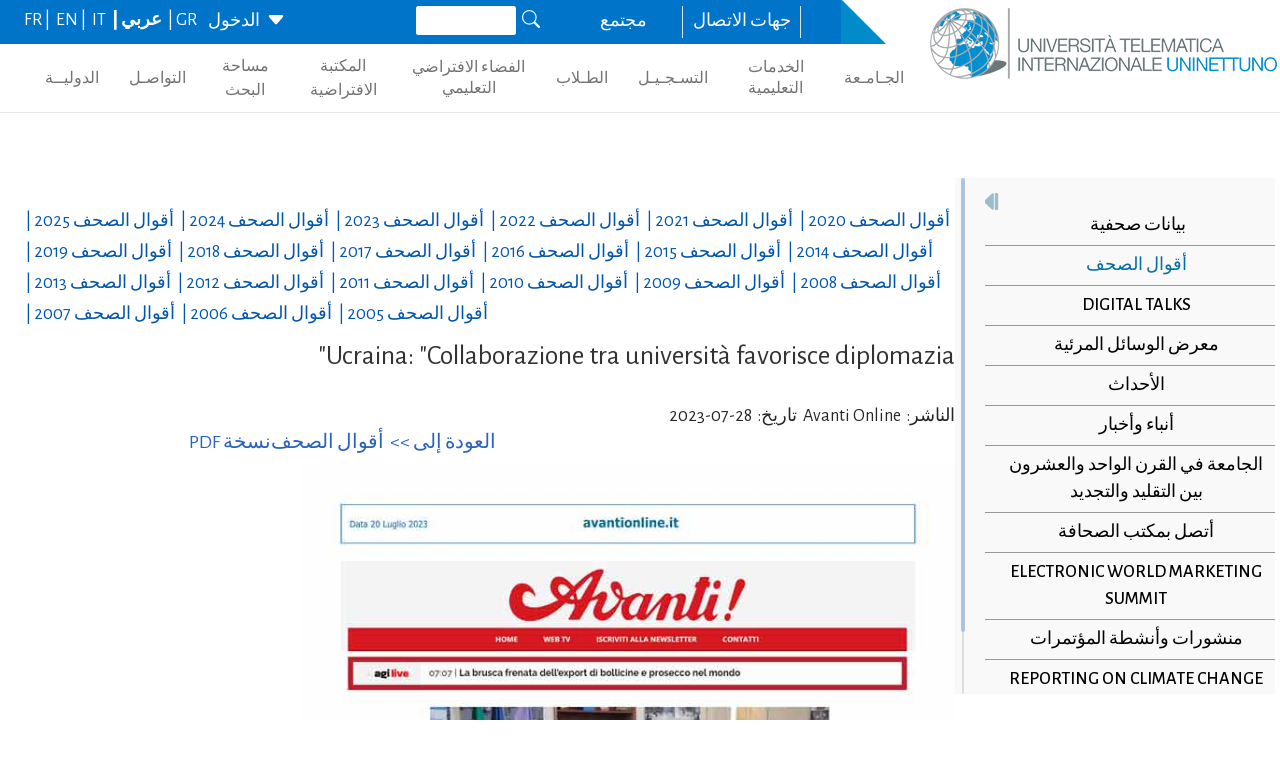

--- FILE ---
content_type: text/html; charset=utf-8
request_url: https://www.uninettunouniversity.net/ar/rassegnastampadettaglio.aspx?ID=2689&periodo=2023
body_size: 23535
content:


<!DOCTYPE html>
<html id="ctl01_html_tag" lang="ar" dir="rtl">

<head>
    <!-- Matomo -->
    <script>
        var _paq = window._paq = window._paq || [];
        /* tracker methods like "setCustomDimension" should be called before "trackPageView" */
        _paq.push(['trackPageView']);
        _paq.push(['enableLinkTracking']);
        (function () {
            var u = "https://uninettunouniversity.matomo.cloud/";
            _paq.push(['setTrackerUrl', u + 'matomo.php']);
            _paq.push(['setSiteId', '1']);
            var d = document, g = d.createElement('script'), s = d.getElementsByTagName('script')[0];
            g.async = true; g.src = '//cdn.matomo.cloud/uninettunouniversity.matomo.cloud/matomo.js'; s.parentNode.insertBefore(g, s);
        })();
    </script>
    <!-- End Matomo Code -->

    <!-- Accessibility Code for "uninettunouniversity.net" -->
    <script>
        window.interdeal = {
            "sitekey": "5fa9b1adb034db4eb0248e8258d4b607",
            "Position": (document.documentElement.getAttribute("dir") === "rtl" ? "Right" : "Left"),
            "Menulang": (document.documentElement.getAttribute("lang")),
            "domains": {
                "js": "https://cdn.equalweb.com/",
                "acc": "https://access.equalweb.com/"
            },
            "btnStyle": {
                "vPosition": [
                    "80%",
                    null
                ],
                "scale": [
                    "0.8",
                    "0.8"
                ],
                "icon": {
                    "type": 11,
                    "shape": "semicircle",
                    "outline": false
                }
            }
        };
        (function (doc, head, body) {
            var coreCall = doc.createElement('script');
            coreCall.src = interdeal.domains.js + 'core/4.5.2/accessibility.js';
            coreCall.defer = true;
            coreCall.integrity = 'sha512-GVvo5c2SV7jwI6rUxQrAjIT6u0WHdJ+pbzRZyzfhOUGMaiKekbDs26ipItwEjD9jCvaV1qWbWurNBQGF5eY9aw==';
            coreCall.crossOrigin = 'anonymous';
            coreCall.setAttribute('data-cfasync', true);
            body ? body.appendChild(coreCall) : head.appendChild(coreCall);
        })(document, document.head, document.body);
    </script>

    <!-- Required meta tags -->
    <meta charset="utf-8" /><meta name="viewport" content="width=device-width, initial-scale=1, shrink-to-fit=no" />
<meta name="keywords" lang="it" content="Università Telematica, Università a distanza, Università internazionale, Università on-line, Teledidattica, e-learning, Laurea a distanza, Laurea on-line, Master on-line, Master a distanza, Corsi di laurea a distanza, corsi di formazione a distanza, corsi di formazione on-line, corsi di lingua a distanza, corsi di lingua on-line, formazione a distanza, formazione on-line"/>
<meta name="keywords" lang="en" content="Telematic University, Distance University, International University, On-line University, Télédidactic, e-learning, Distance Degree, On-line degree, Master on-line, Distance Master, Distance degree courses, Distance  training courses, Training , courses on-line, On-line languages courses, On-line languages courses, Distance Training, On-line training"/>
<meta name="keywords" lang="fr" content="Université Télématique, Université à distance, Université internationale, Université on-line, Télédidactique, e-learning, Matrise à distance, Maitrise on-line, Master on-line, Master à distance, Cours de maitrise à distance, Cours de formation à distance, Cours de formation on-line, Cours de langues à distance, Cours de langue on-line, Formation à distance, Formation on-line"/>
<meta name="description" lang="it" content="L'unica Università Telematica Italiana valutata positivamente e senza riserve dal CNVSU."/>

<meta http-equiv="Content-Type" content="application/xhtml+xml; charset=utf-8" />
<script type="text/javascript" src="/ruxitagentjs_ICANVfgqru_10327251022105625.js" data-dtconfig="rid=RID_142979840|rpid=1880323234|domain=uninettunouniversity.net|reportUrl=/rb_bf22282jdw|app=8b8489ebef27f5ee|cuc=t2629nz5|owasp=1|mel=100000|featureHash=ICANVfgqru|dpvc=1|lastModification=1765158131744|srsr=0|tp=500,50,0|rdnt=1|uxrgce=1|srbbv=2|agentUri=/ruxitagentjs_ICANVfgqru_10327251022105625.js"></script><style type="text/css">div#flashcontent p {display: none !important; }</style>

    <!-- Bootstrap CSS -->
    <!--<link href="https://cdn.jsdelivr.net/npm/bootstrap@5.1.3/dist/css/bootstrap.min.css" rel="stylesheet" integrity="sha384-1BmE4kWBq78iYhFldvKuhfTAU6auU8tT94WrHftjDbrCEXSU1oBoqyl2QvZ6jIW3" crossorigin="anonymous" /> -->
    <link rel="stylesheet" href="/ClassicResources/bootstrap/5.1.3/css/bootstrap.min.css" /><link rel="stylesheet" href="https://cdn.jsdelivr.net/npm/bootstrap-icons@1.9.1/font/bootstrap-icons.css" /><link rel="stylesheet" href="/data/font-awesome/css/font-awesome.min.css" />

    <!-- Google Fonts -->
    <link href="https://fonts.googleapis.com/css2?family=Alegreya+Sans:ital,wght@0,100;0,300;0,400;0,500;0,700;0,800;0,900;1,100;1,300;1,400;1,500;1,700;1,800;1,900&amp;display=swap" rel="stylesheet" /><link href="//fonts.googleapis.com/css?family=Lato:300,400,700,400italic,700italic" rel="stylesheet" type="text/css" /><link href="//fonts.googleapis.com/css?family=Roboto+Slab:300,400,700" rel="stylesheet" type="text/css" /><link rel="preconnect" href="https://fonts.googleapis.com" /><link rel="preconnect" href="https://fonts.gstatic.com" crossorigin="" /><link href="https://fonts.googleapis.com/css2?family=Alegreya+Sans:ital,wght@0,100;0,300;0,400;0,500;0,700;0,800;0,900;1,100;1,300;1,400;1,500;1,700;1,800;1,900&amp;family=Roboto:ital,wght@0,100;0,300;0,400;0,500;0,700;0,900;1,100;1,300;1,400;1,500;1,700;1,900&amp;display=swap" rel="stylesheet" /><link rel="stylesheet" href="/data/skins/uninettunonew/css-new/login.css" /><link rel="stylesheet" href="/Data/skins/uninettunonew/jquery.sweet-dropdown.css" /><link href='/Data/Skins/uninettunonew/uninettuno.css'  rel='stylesheet'>
<link href='/classicresources/jQuery/mCustomScrollbar/jquery.mCustomScrollbar.css'  rel='stylesheet'>
<link href='/Data/Skins/uninettunonew/izimodal/iziModal.min.css'  rel='stylesheet'>




    <!--   <script>
        if (window.location.href.includes("cyberspazio")) {
            var element = document.createElement("link");
            element.setAttribute("rel", "stylesheet");
            element.setAttribute("href", '/ClassicResources/bootstrap/3.3.7/css/bootstrap.css');
            document.getElementsByTagName("head")[0].appendChild(element);
        }</script>  -->

    <title>
	Rassegna  Stampa  Dettaglio
</title>

    <!-- HTML5 Shim and Respond.js IE8 support of HTML5 elements and media queries -->
    <!-- WARNING: Respond.js doesn't work if you view the page via file:// -->
    <!--[if lt IE 9]>
        <script src="https://oss.maxcdn.com/libs/html5shiv/3.7.0/html5shiv.js"></script>
        <script src="https://oss.maxcdn.com/libs/respond.js/1.4.2/respond.min.js"></script>
    <![endif]-->

    <script src="//cdnjs.cloudflare.com/ajax/libs/bluebird/3.3.5/bluebird.min.js"></script>

    <script type='text/javascript' src='/clientscript/jQuery/jquery-1.11.1.min.js?v=695FE708'></script><script type='text/javascript' src='/clientscript/jQuery/jquery-migrate-1.2.1.js?v=695FE708'></script><script type='text/javascript' src='/clientscript/libs/angular.min.js?v=695FE708'></script><script type='text/javascript' src='/clientscript/libs/angular-animate.min.js?v=695FE708'></script><script type='text/javascript' src='/clientscript/utiudom.js?v=695FE70A'></script><script type='text/javascript' src='/clientscript/homesearch.js?v=695FE708'></script><script type='text/javascript' src='/clientscript/izimodal/izimodal.min.js?v=695FE708'></script><script type='text/javascript' src='/clientscript/libs/scroll-handler.js?v=695FE708'></script></head>

<body id="ctl01_bodyContainer">
    <form method="post" action="./default.aspx?pageid=101897&amp;languagecode=ar&amp;ID=2689&amp;periodo=2023" id="aspnetForm">
<div class="aspNetHidden">
<input type="hidden" name="__EVENTTARGET" id="__EVENTTARGET" value="" />
<input type="hidden" name="__EVENTARGUMENT" id="__EVENTARGUMENT" value="" />
<input type="hidden" name="__VIEWSTATEFIELDCOUNT" id="__VIEWSTATEFIELDCOUNT" value="74" />
<input type="hidden" name="__VIEWSTATE" id="__VIEWSTATE" value="YfQtD6PiEVMOscFm+52Y8vrHamY4edHGtEmplcVkR1gzSLgpfB2Vpa1K1IMKl31mQlhelt26fH1xcMnpToM1hyo7sIOUWnsSQmN9" />
<input type="hidden" name="__VIEWSTATE1" id="__VIEWSTATE1" value="KeTnuh9pcQBIPjDCdTEkMs0bztyOKZOJZEJ+/Zz4LPrSKo4lk2Sd56WvrVRLRuFSXGzgyY7UbAgTtlA34Isx1PVhxLBlugt3QH0Y" />
<input type="hidden" name="__VIEWSTATE2" id="__VIEWSTATE2" value="JbEEaphw73bEoS9fMAvUeBfbLWc7ITYEBxSONENpszXXDVFbggcdyvNQHkRDlcSxjII6Gqx/68o6uMjz863nzrZGuXNlLdcRDq3J" />
<input type="hidden" name="__VIEWSTATE3" id="__VIEWSTATE3" value="L1pGNxOebIqFmNBN2yKW2QXRd56mjx/HOHeiUdub84U1bUS6bghff6cbLRiEmyj392uOWjMRTlkCnaPV9KhsVbmY0lhePGxnC8rZ" />
<input type="hidden" name="__VIEWSTATE4" id="__VIEWSTATE4" value="/jRCPd52uTvUkoQxWow9qYXFE08senCP/68hP2GKHNfstlZhpdn1uRPUTe67HHJFjSm7krx4x4VDfFfWdrtOTZNei/KBylrds9TP" />
<input type="hidden" name="__VIEWSTATE5" id="__VIEWSTATE5" value="ZHMBfjSQTj0hbsILPFEDnoKqRiANtWaCcDUug/LoknEr4rcgIs/FR6cNmf2hxUXOdf8WYjKntWwBqlelJR3XhMQ2O8j5yHAsVTce" />
<input type="hidden" name="__VIEWSTATE6" id="__VIEWSTATE6" value="2kXIQn1TDEQhQahH13gdXZ8bFpGPue8i3yY7F6YtVYQoc+LN6TpEnj1yO3EcprU4HKVeKerA4QyEeP0z2Zk/ROOH3PI3SYtSkJNw" />
<input type="hidden" name="__VIEWSTATE7" id="__VIEWSTATE7" value="pMVW9KhY/7zJop6ZN3Z8Boyx+MDTKho8ggyx4ta1IvAN6mpbGRjxVIU0xVTvBIYkDw4GesGu51prIQs9jzvptVhMfXTr3RxLaolc" />
<input type="hidden" name="__VIEWSTATE8" id="__VIEWSTATE8" value="IaIdyS8lx0EO+w24TEkHlwe1G5IECMIHij6cteQxE3vM8D6G/2D/EtguqDl3OcCb5VHw/BEjIS5Zg9ZRdXK9TI6i82sf141SO2ps" />
<input type="hidden" name="__VIEWSTATE9" id="__VIEWSTATE9" value="ptVCcsE5TXriU+HmCA+IhkR210pUSdv0YqPOt//gvHcV7mA3jvpDXk0N8ZAZVRo4EfaLa2vKzF82KG5il74G56Y4bKzIWAOEJtLJ" />
<input type="hidden" name="__VIEWSTATE10" id="__VIEWSTATE10" value="rAq84rxboB5FpG+6p1soyUPWj3HlvjbPzwT12ghqu5hhaezCf+40z/2p33auA/zIAxMtjY9dyS4QKaiGfLt3orml9t8ScDrF2VGN" />
<input type="hidden" name="__VIEWSTATE11" id="__VIEWSTATE11" value="xYjGHM5XHrtSc0IOUGEnLXVGXfAP4bIJXE1I9AwYICA8s+2osq7p21MC9atq9pHi8HInwrhfdX2RTvgxV6sLh7zYKFgE65e6lFMX" />
<input type="hidden" name="__VIEWSTATE12" id="__VIEWSTATE12" value="fw54KlzdsneGHRN81jxFa4oqkC60xkBrNhrn4W0XPOaQZZi8K/Jl/iN72o/SfLlykoehchbKO7H+AXcb6YVt13jzHB2BKwiiKww8" />
<input type="hidden" name="__VIEWSTATE13" id="__VIEWSTATE13" value="JMUnFqXK+8ZgCXpMco/+T2Wer7L4ZRfS6i6IZ6GmQDixZ60KdozWBMgAkCY7jOGK8o/aUpTs7cp5myAzO1Rv1X0CzTGOpPWHVYzf" />
<input type="hidden" name="__VIEWSTATE14" id="__VIEWSTATE14" value="X4KDeyLLH9z4a0YauKlqc3OmcMW2SegAqcZ2VGj1kNO6OagT2RRoh2oaAjv3HOuOy0bgsZ2+qzD/dxvhPDCTuAIn5XuGxz3iylGC" />
<input type="hidden" name="__VIEWSTATE15" id="__VIEWSTATE15" value="FGGmOdLf0JKR2UgCbPssYsHgId3cdD3cTBaBmSt8Cv51TSImN0PD3y8VIgnxeQx46NzQZSmiiLWmbIlcjtUGLDaW9k0QVzfFGNmz" />
<input type="hidden" name="__VIEWSTATE16" id="__VIEWSTATE16" value="3ppe00GtpKM7g/016xOBHsl12DGIHKZOJl15iTZMmnlaKFl7Afa2lwqlHoJJ+xVduKknUpVsU4/evSMXSzg6JlQFouHEAfSopQG7" />
<input type="hidden" name="__VIEWSTATE17" id="__VIEWSTATE17" value="WW6KwlfNKCKtjNJrJNy8GcZr15+ma7jbwZ5gwo9frm22//dmT/utKDdWxpf2sOmdpDv/c7tnq2kyPeaRnWYhyKcehcR+PNPW9bVK" />
<input type="hidden" name="__VIEWSTATE18" id="__VIEWSTATE18" value="8EI1PxlXNaBYpgXdxw6Zxr5+XZcWalEnX2lzF+iJdsVJTtH5PhGK63jBDnk0xHUOftetxuKuyWfo6ZHM5UVmSP74XrGAyw/9guFh" />
<input type="hidden" name="__VIEWSTATE19" id="__VIEWSTATE19" value="HIZdd3ipcAbqQVtWyXNrAksdW43eepFZ8jw6/bDg0OxPCxRdPWf9Ybu3E01kCg5Uwdi+8/5Oy+2zHdsk+U0immUPiQSw0MHeqift" />
<input type="hidden" name="__VIEWSTATE20" id="__VIEWSTATE20" value="lTTfuCE9k2QvCSB5Yf9UgHmRprJ5tMcBID640CejNAY7RIo2HVtfinMJpKohAOhhSISRshj5/PKXz7B10uPuUutqNf/0RmGaP7qw" />
<input type="hidden" name="__VIEWSTATE21" id="__VIEWSTATE21" value="wCcvseafufn/7SvDI/Xp/oXlkuKxBMkTnebEAUpaDFPkcUHcEPIJYggweUQBHvjNUpZXiciz4ZKOEuwBPMgV8x2moFdxn3TWk1MT" />
<input type="hidden" name="__VIEWSTATE22" id="__VIEWSTATE22" value="cMQM6uPZAw4HaJM21or7EkaC+AJ+nL+pq3G3NGiHcg6LLnjufcKXfgJhuLvNjtLUVkpcxRrqAPJ7X0Th9ifP9asWH1kGqqbPE5fw" />
<input type="hidden" name="__VIEWSTATE23" id="__VIEWSTATE23" value="4TpASw3YoOnuxMNDqdCx4vxYoU04VPEL59/uwRtbhupAXokTR96QRpzVWuCSw9+BUW56+OOj4auYQQKZrYDw0fwMUR9dMBQUo6VN" />
<input type="hidden" name="__VIEWSTATE24" id="__VIEWSTATE24" value="E3Rmadd2BqKde3f1Wym5/7pKn6Dpk7e1t9GmrrpV//d7KlrWbMG7yOHVA0gfXwO9OvFVslWRpigf5wsjCvlLsD65LgxzwY1xXcJl" />
<input type="hidden" name="__VIEWSTATE25" id="__VIEWSTATE25" value="I77ufnsbSxxIFhw9a1bG18+IjPhrXwY/fEyQEtWQrMMAIQyQLaRTYmoYycIG6RQAbVx94zv2fdhVVAYZNalRw/Ylxw0jtLvrul1f" />
<input type="hidden" name="__VIEWSTATE26" id="__VIEWSTATE26" value="8ah/GZEpqivbni0BN2WEAMrOpq/RBcXApU9y20t7QuopDMRZlsTqM9eKlw/4u8fuCi1L9gzlUr6ojFZqbcMbDYFLrv0YU/gHQf9E" />
<input type="hidden" name="__VIEWSTATE27" id="__VIEWSTATE27" value="NynzAsiO3jmOBsDC/kLefXwfPBwfTU2ve4yb0k+gJEMpKDMh0tcoFEeDUNex8WjOBeKiJrbvszDDaKcWwZAS3m3Nu2ivWil9tHex" />
<input type="hidden" name="__VIEWSTATE28" id="__VIEWSTATE28" value="R51mgHfKbnp08oryBt9RhpH3YC4wR0EkGtbejXF9PAspNQOrc/nrar3Zt9n4RhUxsPMvnC/ZztxrcjlkGnsRG8586CRpr65g1iAa" />
<input type="hidden" name="__VIEWSTATE29" id="__VIEWSTATE29" value="Y79TDl5qXyMhKNapPU2uUMF595TxE5igMfF421kk4rtBpLJY6P2uLKXCcxi9si8IJyXyaBJiXhI59A9Wv4ywTUWNg1WP2cw/OPV/" />
<input type="hidden" name="__VIEWSTATE30" id="__VIEWSTATE30" value="X/XzuFkLHnHeH9hqsbFfFjx2ccvoKUwyDwQFKMRGE9JvecE/KV7FJZ2HJKtlXafVHImVejSHVvhcyeCIoSB/bNI0wIdiup0Sotb9" />
<input type="hidden" name="__VIEWSTATE31" id="__VIEWSTATE31" value="R1DRCPoI5bnz8hRWof1f2Gypisowx9yJ/FpmT1tavj40CGopR23rJEglr1v4Non/uIGXQ5aiSZ27GI8DB6ZyTFSqZ8EJtH33wveS" />
<input type="hidden" name="__VIEWSTATE32" id="__VIEWSTATE32" value="tdFF+RDAOqzTsC9uqHIE3QIJSNoamAaBI4UkcMhEcB+J6lF+PUKVgeWdztHARvW83pOYQcB6mT2v7RvLohHbZNfds2GR1DBtxUmk" />
<input type="hidden" name="__VIEWSTATE33" id="__VIEWSTATE33" value="1mCuSgDI84h3sUD6S3bNafGaXkvuPMrbwqMv2RFrN5F82pgUaEIhFODJOSal68HLgAdpAgy4yzloG1t0OMW7X+0qQdz0zbHBq/+N" />
<input type="hidden" name="__VIEWSTATE34" id="__VIEWSTATE34" value="VNwes7fm24GFSGP3WrYp4OsTuriYnhvUeN99LOWykkik21c7bga1cxtVcvvhyF8DtcitHmJwweHeHCoh4rJ4tJdW5YMOeVvhjrtm" />
<input type="hidden" name="__VIEWSTATE35" id="__VIEWSTATE35" value="BmuzlZt45mb/K+z9Rya65owYGd4hRxW4NfT+FUdf89qdxA4G2BiNwZ5SBB277raQ51LpVTi5A9DgKBJ03ynsYIoccgX4IhO5AO3G" />
<input type="hidden" name="__VIEWSTATE36" id="__VIEWSTATE36" value="qRZCP4HY5bHBK5USZCRrL7oGYDqPxZgUuNClly3vARp5dUD3V3kdUJKO1u68yLz1TQnNQAmE1TbY3kw9QyzKba1OCEuoYV7JgsvO" />
<input type="hidden" name="__VIEWSTATE37" id="__VIEWSTATE37" value="unxqkK/PgS0EQC+0Gtba9TxsTnpTX+tKxHp8AEuH62f7l5xGG9buNqCDgLsRpYUCrp9Vo1kHtZuvmq6LbKPm81w3JEKzMiUpgdA6" />
<input type="hidden" name="__VIEWSTATE38" id="__VIEWSTATE38" value="t/N28ur7NKiq+GirVCOqdbQbWxVkYanJpvise/OrBbqnFgbZ2e9Rti2nAQCUivy1zrQDVI7n/iBIHWlhaipBF3ls4AEqCE95pzTw" />
<input type="hidden" name="__VIEWSTATE39" id="__VIEWSTATE39" value="56iSEkl5bUliv6GCfWYN4WFUQX6x855GRBGGfgCfahX7OjvdbZoAoEmZU90gJEPfalS8TULTT5SJi9tKfuKKa4YhSW5qPE76DORd" />
<input type="hidden" name="__VIEWSTATE40" id="__VIEWSTATE40" value="IQxbXVloSfQIaefnG49MzcH/qOMGAojyYBsS6s11NCAYOtQNYWGKK0vSTs6zRSxQHSB167EpA5FZlKHAk4hh+jt3FHvfuU71Em4d" />
<input type="hidden" name="__VIEWSTATE41" id="__VIEWSTATE41" value="Hw9xE4mBwkZQn5gHshODCYpjqoko3YrICsbGEIdTaPldwb/7FffQDN5Q3SGzmUAWfL+3LM1xXORyeXYSyCSjo2YxBgwmD7tE9MlS" />
<input type="hidden" name="__VIEWSTATE42" id="__VIEWSTATE42" value="manZLMwg23RojThiLeuAzd72LC994GYFgSjDGYNJUjnnjB6/2y/HzefQwTl3gIeduLTAki/KmfKormDnjE61sN5Pfvk181oQ5K22" />
<input type="hidden" name="__VIEWSTATE43" id="__VIEWSTATE43" value="28zKewkYHBeAOwJn/9cze6z5dSLjHOvd3BKyuA1mKMgkS050YiaWR1VM2keSC8JdTwjaZdnQw9UcOzbSDwuBCPPpv1zqFmUUk7zh" />
<input type="hidden" name="__VIEWSTATE44" id="__VIEWSTATE44" value="nTmS4PRTOXWpcXJPzlFD++babg51+8EwzfMbcyO1oLusc8gVK+IlJaOXiK5vTUcACs1zFkDSJga1NcmROAtIaB4RYzSGJABxiTHP" />
<input type="hidden" name="__VIEWSTATE45" id="__VIEWSTATE45" value="XBwkmJ8kcT0vzn94d9kCDJWlvfxTZ36fxd/pZpG2FLd4O/3SKQb84UpfcY6j0fvqEZdtu9sNYfgQV/niN5P/TXnok5FT5pETRZa0" />
<input type="hidden" name="__VIEWSTATE46" id="__VIEWSTATE46" value="6eP5nnj571EsxuokQ0nFyosmTYutsHIe3Y6banyEE+kp87FiOKrjsOq/bWiRQ8seA/yD6sVOJUJuSxd3/hADZX8FBhKdV1I6e0H2" />
<input type="hidden" name="__VIEWSTATE47" id="__VIEWSTATE47" value="OigmgsXi7bLYn4mgivMtXptq3PTfTnV+a2wF/gfHf//mrqgD5o9ZmSlL0cAAoPfI25Hlf3G9ePG/YSjWkklFUisGt27pLq+yTVi3" />
<input type="hidden" name="__VIEWSTATE48" id="__VIEWSTATE48" value="hzHOrH9oTfI1f3Vf1brcfGPFtp9Pa4z2ULz6kgU+SOErtUGPi/0jy7fXX61PDgc8Kk2kjJuX7/kciQp9XRMORntUnnL+hyGU6Afl" />
<input type="hidden" name="__VIEWSTATE49" id="__VIEWSTATE49" value="c3yeyT24TUp63Fkmww7mCf/lc6Rv+ZlpPtsbzpPOoPvFXycy26YBul+3caJ6CEzVBQ0EV3aZQZftjvGnx9+qw7bKO+A1mr/ulaJ8" />
<input type="hidden" name="__VIEWSTATE50" id="__VIEWSTATE50" value="hzGhUvmjyf1ZRHD170PlKU5nrYbWgBN+a7IZKUth6tHV7B07O3cC+18c04WDBYlQ/bfiLW+4d3QDYCgasqaAj4GXStd2uM/b8EwY" />
<input type="hidden" name="__VIEWSTATE51" id="__VIEWSTATE51" value="D3HbNwCvk0IHe6IVpXvZlrUqENv84ijrnmPJ7I1iWXbSv7K3E7msq9A934pZXyRUjor+SWFKdd9jxGCUtg+IdffZuJNHTrqrKUCX" />
<input type="hidden" name="__VIEWSTATE52" id="__VIEWSTATE52" value="MxuBh3sJMzOy8phVniaWBQ6NP4zXor5YaBi1VH5/DCRf6wRUf7GTH3DFqb8OHoKaOBPXviPcYBG99lybjc0pHv4/AYXpU8pbpyXX" />
<input type="hidden" name="__VIEWSTATE53" id="__VIEWSTATE53" value="xh/RKEJ1QJGmEm1oc7jax7I8mIOxri+OhYmsF8faWISmk37ycYbFpU3xyRgbjtQxeA5K5S4deddoCffnBViU8hzj9lfEe85+udCe" />
<input type="hidden" name="__VIEWSTATE54" id="__VIEWSTATE54" value="x0xMgG92M8qxeS2Pqq4isHO7zwCnn5vCPYCgCh1K8sG0tnVosiT38/nrFl4I213iwfLLMT8+EZ1SWORukvFjZE4aQ63nTEoFz1Xk" />
<input type="hidden" name="__VIEWSTATE55" id="__VIEWSTATE55" value="r+Dhl1yDNbCM1XJ2pjgM4+qKOJc9fVZL2sAVIKPLJ/OavjAqUWyV8MCsqkgqIyOYuRme7wt4vv6kADBDwHvg/vBe5T8UF5yracIW" />
<input type="hidden" name="__VIEWSTATE56" id="__VIEWSTATE56" value="KY+a2jciDfsPR1jzyDv4aHNNNRi5hWQ2lP5vJWrxD7rCyouGXFYpFQk/QZcmALUlRY9XUI+EZw96ZnmrFrXnOkl+Vo1j1PL0owKH" />
<input type="hidden" name="__VIEWSTATE57" id="__VIEWSTATE57" value="KXWrm/eP7lKPXr1LQEkHuXzFlyKuu1QMU/aPjI0j2u8i1X5ZZv93tE9GEYAFy6xUcxQcp9wRVRqPKiCQHbCBItTyIUQLQZ+kwNUJ" />
<input type="hidden" name="__VIEWSTATE58" id="__VIEWSTATE58" value="O3u8VPZ5QOHh+FVsYrSweNN0J0xShWSeqDfcH+3UgJOz2izeRFlwy6nj2HYk6/64FL+z2Dwq4YftsmAu3lvouXR/RcZLgxaCdquv" />
<input type="hidden" name="__VIEWSTATE59" id="__VIEWSTATE59" value="Ednvpl1kWyxgThMGwMJjhfuyww0nsWm4dMy9WaGvslwkCSN/h8PloLnhU2o1SGdu3J8itTUn4ZDzY+26Xhd77zgONvEhY7PyOWhj" />
<input type="hidden" name="__VIEWSTATE60" id="__VIEWSTATE60" value="TBs4c4g5BY7nS5zoAhCYE0nzf3FB+u1Ee0H7Vlr38o7kY1BpYLB/JOjwn+8nWj34QGkyDlYg5lg8U6xYZJ23q88M5cSRNBCqjGGw" />
<input type="hidden" name="__VIEWSTATE61" id="__VIEWSTATE61" value="QTkfZW0BLmvn6rIY6hM8WANoG+/P5L+pp504AiQVmlUAqcHT1wR5usDEFv3xXrBEOY9gF30hK8ICwTAZ+LrKveDqYAafpDH3e9PS" />
<input type="hidden" name="__VIEWSTATE62" id="__VIEWSTATE62" value="iaVVKjvRlqRi9H26AaLMF13eOTvFERnQBKWrCFpPCZKLWzQ4BWkJEsXJeGA1T9e1t4joVcr8Y01Z8kC2wzjBjnMTGVnkgxU4AHDT" />
<input type="hidden" name="__VIEWSTATE63" id="__VIEWSTATE63" value="tk3/8ZZxcqTuksjuihkN5Y1TyP9X9h+VfxayPmnaOi3WEm6SuYcptmrsShyojeBaAKcPoqQ51kgPuZ7NvPSRBKin8kYaLI99P7wS" />
<input type="hidden" name="__VIEWSTATE64" id="__VIEWSTATE64" value="E7KDbS9ongo8LpAtLoIZD263LuAOKLOGx9l6cYkc3Kip/Y6ns998CF1FoHMRIrX5KyArEA3gTDXz+wZ9TVdn4u0UPt3tLEe7S4BD" />
<input type="hidden" name="__VIEWSTATE65" id="__VIEWSTATE65" value="EFxTRZUnM+h7VcR9ukl/lFWRa6KzuHgYAi/O0TDuIcLuwUQzeUihUs4K5YeDnkpp1VYfmlSq0MwYY5PxOIfFTezc+l+34laEnOuP" />
<input type="hidden" name="__VIEWSTATE66" id="__VIEWSTATE66" value="C9qg5kCiRPneYHyE49J/Pa/g28avBY/3/xS4eRu0+m7/hUM5cFhvwASOAPq8SpptlGwAMc1Q3B+xh04J+L2DkP2x0ykA3Ki+q9Bq" />
<input type="hidden" name="__VIEWSTATE67" id="__VIEWSTATE67" value="2xhPEvXdNFJnzrlN1l/B/NQM15bpsSEyxsw5TknwHsiJM7ix7gagG9KKde1YyHEY9EkzG17Z33nUdN4iGJ1hhYZa06vvTP+xBLqn" />
<input type="hidden" name="__VIEWSTATE68" id="__VIEWSTATE68" value="hYd3yrUdDhm6/rnjUPOETo5aNWIu5e2JOr974PeMVdTpfMVqWPHlj83o4drtPm+TIxnY7OZ7AVrggL/TybUH5WAQNnjRSp0iZU+b" />
<input type="hidden" name="__VIEWSTATE69" id="__VIEWSTATE69" value="DQcAgVskDTTNGlO/WllWaVz9xlsoIdPP8QUnty78GA6BZil7oPAM7Lv9Gk7PVc7DgSbhqVAQ/vM6DPOP0+d5TShn/T/wYtyUOiKy" />
<input type="hidden" name="__VIEWSTATE70" id="__VIEWSTATE70" value="wYmJ2I+cOMwW8y1+2MKeZRf32bA+W5rxZe62pGuEZcqnCBpjgPUJ+/ZKJXbjCXdITB0fBgJLmyissaKFre0o8ctsjfjAJlMXbdEJ" />
<input type="hidden" name="__VIEWSTATE71" id="__VIEWSTATE71" value="cN9xWhIEM6rzbxOdsbOeEKj6kIr3+aRqjdAKnNuQvOGH7TSNiRl6psdVGiG29kPwJ1GDBksBHghNHlVIZOtVLGPChO02eBAje6yN" />
<input type="hidden" name="__VIEWSTATE72" id="__VIEWSTATE72" value="clp20c97COGnnyCOKOmxQe4gMezWKosnTyyE/FFfHtSqN6FoL8TN3MifeOFne07nchBoCypeGoVzjA9ypy6X8yLpRloMarqUs2/M" />
<input type="hidden" name="__VIEWSTATE73" id="__VIEWSTATE73" value="bg==" />
</div>

<script type="text/javascript">
//<![CDATA[
var theForm = document.forms['aspnetForm'];
if (!theForm) {
    theForm = document.aspnetForm;
}
function __doPostBack(eventTarget, eventArgument) {
    if (!theForm.onsubmit || (theForm.onsubmit() != false)) {
        theForm.__EVENTTARGET.value = eventTarget;
        theForm.__EVENTARGUMENT.value = eventArgument;
        theForm.submit();
    }
}
//]]>
</script>


<script src="/WebResource.axd?d=pynGkmcFUV13He1Qd6_TZJ8BNFT_GUtEYrKhTWz73BpdlENd6Yya4iYLqj9AIDZ7Oztiiw2&amp;t=638901608248157332" type="text/javascript"></script>


<script src="/ClientScript/swfobject.js" type="text/javascript"></script>
<script src="/ScriptResource.axd?d=uHIkleVeDJf4xS50Krz-yDFiSbgUhYvFJszU-qsocFoocsXQ-Jg8jRDePu91F19RzucUkSM4VAavAK7QoeVB7HxqWbiBHIHp6wSDa1QoywT0IlSwywqCZc7Ccp2YFTCgltgsk1uj9Xe8bdGoRTwh00wAh2g1&amp;t=5c0e0825" type="text/javascript"></script>
<script src="/ScriptResource.axd?d=Jw6tUGWnA15YEa3ai3FadEdMkMYC9DqgXdENFtRrzIAjAGQx2WFIl1TPc2OLYm0DBmNFihbIU4KqFpRYuhmPe-FokWMk0j9SF0SohQiTX9FWgUNYw1CKUBvRu206CLgC2ew4liXt39O-g_qQIJFtGWsiOis1&amp;t=5c0e0825" type="text/javascript"></script>
<div class="aspNetHidden">

	<input type="hidden" name="__VIEWSTATEGENERATOR" id="__VIEWSTATEGENERATOR" value="CA0B0334" />
	<input type="hidden" name="__SCROLLPOSITIONX" id="__SCROLLPOSITIONX" value="0" />
	<input type="hidden" name="__SCROLLPOSITIONY" id="__SCROLLPOSITIONY" value="0" />
	<input type="hidden" name="__EVENTVALIDATION" id="__EVENTVALIDATION" value="70LVvKFCAF4LhdPGgDJHjcnCehVfdlvKz1sqRM9LNm1Qyh7YZEUjBS2KuNYaHkhRoLiN86PEN8lhWcfCdyWCHGW6OlclKtIhEAia4YdYTEh/QApStSvAorh5S0U6rV65Z/beXg==" />
</div>

        
        
        
        <script type="text/javascript">
//<![CDATA[
Sys.WebForms.PageRequestManager._initialize('ctl01$ScriptManager1', 'aspnetForm', [], [], [], 90, 'ctl01');
//]]>
</script>


<!--for printing webpage-->
<div id="printonly" style="border-bottom: #c1d2ee 1px solid;">
<img width="250px"alt="Uninettuno University Logo" class="img-fluid" src="/data/skins/uninettunonew/images/logo.png" title="Uninettuno University Web Site" />
<span style="font-size:12px;">| Corso Vittorio Emanuele II, 39 - Roma 0669207671 - info@uninettunouniversity.net</span></div>

        <!-- Navigation -->

        <header id="ctl01_utiuHeader" class="fixed-top">
            <!-- Inizio Mobile header -->
            <div class="container-fluid p-0">
                <div class="row bg-primary_homePage m-0 p-0 g-1 align-items-center w-100 text-center justify-content-center">
                    <div class="col-12 col-md-auto ms-lg-auto my-0 py-2 d-block d-lg-none">
                        <div class="row align-items-center text-center">
                            <div class="col-4 col-md-auto border-end py-1">
                                <small>
                                    <a class="text-light" href="/ar/contattaci.aspx">جهات الاتصال</a></small>
                            </div>
                            <div class="col-4 col-md-auto border-end py-1">
                                <small>
                                    <a class="text-light" href="https://community.uninettunouniversity.net">مجتمع</a></small>
                            </div>
                            <div class="col-4 col-md-auto py-1 d-flex justify-content-center">
                                <small>
                                    <a class="text-light" href="/ar/searchonsite.aspx"><i class="bi bi-search text-light me-3"></i>ابحث</a></small>
                            </div>
                            <div class="col-6 col-md-auto  ms-lg-auto me-3 my-0 py-1 d-flex justify-content-center">
                                

<style>
    .login-link {
        cursor: pointer;
    }
</style>

<script>

    $(document).ready(function () {
        if (typeof (Shared) != "undefined")
            Shared.addSharedData({ element: $("#elementiCarrello"), isSmall: true }, "ecomcartlistener");
        $('[id]').each(function () {
            if (['myModal',
                'myResetPwd',
                'inputUsername',
                'inputPassword',
                'navbarSupportedContent'].includes(this.id))
            {
                var $ids = $('[id=' + this.id + ']');
                $ids.not(":first").attr("id", this.id + "3");
            } 



        });
        $('label[for="inputUsername"]').not(":first").attr('for', 'inputUsername3');
        $('label[for="inputPassword"]').not(":first").attr('for', 'inputPassword3');
        $("#myModal").iziModal();
        $("#myResetPwd").iziModal();
    });

    //function apri(url) { newin = window.open(url, 'user Login', 'scrollbars=no,resizable=yes, width=400,height=700,status=no,location=no,toolbar=no'); } 
    function openLogin3() {
        event.preventDefault();
        $('#myModal').iziModal('open', { zindex: 10001 });

    }

    function openForgetPassword() {
        $('#myModal').iziModal('close');
        setTimeout(function () { $("#myResetPwd").iziModal('open', { zindex: 10001 }) }, 0);
    }

    function disabilitaPulsanteLogin() {
        document.getElementById("btnLogin").disabled = true;
    }
</script>

<div id="smalllogin" class="small-login">
    
    
    <style>
	.small-login-text { cursor: pointer }
</style>
<script src="https://cdn.jsdelivr.net/npm/tether"></script>
<div class="header-separator"></div>


<a href="https://www.uninettunouniversity.net/shibsecure/loginsso.aspx?returnurl=home">
	<span class="small-login-text small-login-text3" style="float:left">
		الدخول
	</span>
	<span class="small-login-text header-caret" style="float:left;margin-left:5px">
		<i class="bi bi-caret-down-fill login-triangle"></i>
		<i class="glyphicon glyphicon-triangle-bottom login-triangle"></i>
	</span>
</a>


    

    <input name="ctl01$SmallLoginMobile$userInfo" type="hidden" id="ctl01_SmallLoginMobile_userInfo" />
    <script>
        function showUserInfo() {
            alert($("#ctl01_SmallLoginMobile_userInfo").val());
        }
    </script>


    <!--<style>
	.form-control, .btn-primary { font-size: 2.5rem; }
</style>-->
<script>
	$(document).ready(function () {
        $("input[name='password']").keypress(function (event) {
			if (event.which != 13) return;
            event.preventDefault();
            elem = document.getElementsByClassName("btn-login3");
            elem[0].onclick.apply(elem[0]);
        });
	})

</script>

<div id="myModal" style="display: none" class="myModal3" data-izimodal-zindex="10001">
	<div class="modal-content">
		<div class="modal-header">
			<button type="button" class="btn-close close" data-dismiss="modal" data-izimodal-close="" style="position:absolute; top:0px; right:4px;" aria-label="Close" onclick="closeModal();"></button>
			<a href="/it/default.aspx">
				<span style="margin-left: 5px !important;"><img alt="Università telematica internazionale UNINETTUNO" src="https://www.uninettunouniversity.net/Data/Skins/uninettunonew/img/logo.png" /></span>
			</a>
		</div>
		<div class="modal-body modal-login">
			<h2>Please login</h2>
			<div>
				<label for="inputUsername" class="form-label">أسم المستخدم</label>
				<input class="form-control input-username input-username3" id="inputUsername" name="username" placeholder="Username" type="text" />
				<label for="inputPassword" class="form-label"><font size ="3">كلمة السر</font></label>
				<input class="form-control input-password input-password3" id="inputPassword" name="password" placeholder="Password" type="password" />
			</div>
			<div style="margin-top:10px">
				<!--<a href="#" onclick="openForgetPassword()" style="cursor: pointer;">هل نسيت كلمة المرور؟</a><br />-->
				<a href="#" onclick="window.location.href='/secure/forgotpassword.aspx'" style="cursor: pointer;">هل نسيت كلمة المرور؟</a><br />

			</div>
			<div style="margin-top:10px">
				<button class="btn btn-blu btn-login btn-login3 btn-primary btn-block" id="btnLogin"
						style="width:100%"
						onclick="disabilitaPulsanteLogin();$(this).postTo('/secure/it/loginpostto.aspx?returnurl=%2f', ['username', 'password'])" type="button">
					Login
				</button>
			</div>
		</div>
	</div>
</div>
    

    <!--<style>
	.modal-body, .modal-header { font-size: 2.5rem; }
</style>-->

<div id="myResetPwd" data-izimodal-zindex="10001" style="display: none">
	<div class="modal-content">
		<div class="modal-header">
			<button type="button" class="btn-close close" data-dismiss="modal" data-izimodal-close="" style="position:absolute; top:0px; right:4px;" aria-label="Close" onclick="closeModal();"></button>
			Forgot Password - Change Password
		</div>
		<div class="modal-body" style="min-height: 150px !important">
			<p>
				If you are a student click on the button "STUDENT" otherwise click on the button "OTHER"
			</p>
			<div style="margin-top: 25px; text-align:center">
				<a class="btn btn-primary btn-md col-md-5"
					href="https://uninettuno.esse3.cineca.it/Anagrafica/PasswordDimenticata.do?menu_opened_cod=menu_link-navbox_account_Area_Riservata"
					role="button" style="margin-right: 50px" target="_blank">طالب</a>
				<a class="btn btn-primary btn-md col-md-5 pull-right" href="/secure/forgotpassword.aspx" role="button"
					target="_blank">Altro_ar</a>
			</div>
		</div>
	</div>
</div>
    
    <!-- Fine modale di reset password -->
</div>

                            </div>
                            <div class="col-auto py-1">
                                

<script type="text/javascript">
    function GetLinkWithAnchor(link) {
        try {
            var url = window.location.href;
            if (url.indexOf("#") != -1) {
                var anchor = url.substr(url.indexOf("#"));
                var hrefValue = link.attributes.getNamedItem("href").nodeValue;
                link.attributes.getNamedItem("href").nodeValue = hrefValue + anchor;
            }
        }
        catch (e) { }
    }
</script>



<div class='header-right-language'><a href='/el/rassegnastampadettaglio.aspx?ID=2689&periodo=2023' onclick='GetLinkWithAnchor(this);' title='GR' hreflang='gr'>GR | </a><a href='/ar/rassegnastampadettaglio.aspx?ID=2689&periodo=2023' onclick='GetLinkWithAnchor(this);' title='Selected language: عربي' hreflang='عربي' class='active'>عربي | </a><a href='/fr/rassegnastampadettaglio.aspx?ID=2689&periodo=2023' onclick='GetLinkWithAnchor(this);' title='FR' hreflang='fr'>FR | </a><a href='/en/rassegnastampadettaglio.aspx?ID=2689&periodo=2023' onclick='GetLinkWithAnchor(this);' title='EN' hreflang='en'>EN | </a><a href='/it/rassegnastampadettaglio.aspx?ID=2689&periodo=2023' onclick='GetLinkWithAnchor(this);' title='IT' hreflang='it'>IT</a></div>

                            </div>
                        </div>
                    </div>
                </div>
            </div>
            <div class="row g-1 m-0 align-items-start">
                <div class="col-12 col-xl-auto p-0 m-0 text-center">
                    
                        <a href="/ar/default.aspx" class="mx-auto d-none d-lg-block">
                            <img src="/data/skins/uninettunonew/images/logo.png" title="Uninettuno University Web Site" alt="Uninettuno University Logo" class="img-fluid" />
                        </a>
                    
                    <nav class="navbar navbar-expand-lg navbar-light d-block d-lg-none pb-0">
                        <div class="hstack gap-3 p-3">
                            <button class="navbar-toggler" type="button" data-bs-toggle="collapse" data-bs-target="#navbarSupportedContent" aria-controls="navbarSupportedContent" aria-expanded="true" aria-label="Toggle navigation">
                                <span class="navbar-toggler-icon display-5 color-primary"></span>
                            </button>
                            <a href="/ar/default.aspx" class="mx-auto">
                                <img src="/data/skins/uninettunonew/images/logo.png" alt="Uninettuno University Logo" class="img-fluid">
                            </a>
                        </div>
                        <div class="navbar-collapse collapse" id="navbarSupportedContent" style="">
                            <ul class=" pb-3 navbar-nav w-100 justify-content-between m-0 list-unstyled">
                                <li class="nav-item list-unstyled text-start">
                                    <a class="nav-link border-0 py-1  university" id="university-mobile" href="/ar/universita.aspx" rel="alternate">الجـامـعة</a>
                                </li>
                                <li class="nav-item list-unstyled text-start">
                                    <a class="nav-link border-0 py-1 didacticoffer" id="didacticoffer-mobile" href="/ar/offertaformativa.aspx" rel="alternate">الخدمات التعليمية</a>
                                </li>
                                <li class="nav-item list-unstyled text-start">
                                    <a class="nav-link border-0 py-1 enrolment" id="enrolment-mobile" href="/ar/iscrizione-studenti.aspx" rel="alternate">التسـجـيـل</a>
                                </li>
                                <li class="nav-item list-unstyled text-start">
                                    <a class="nav-link border-0 py-1 students" id="students-mobile" href="/ar/area-studenti.aspx" rel="alternate">الطـلاب</a>
                                </li>
                                <li class="nav-item list-unstyled text-start">
                                    <a class="nav-link border-0 py-1 cyberspace" id="cyberspace-mobile" href="/ar/cyberspaziodidattico.aspx" rel="alternate">الفضاء الافتراضي التعليمي</a>
                                </li>
                                <li class="nav-item list-unstyled text-start">
                                    <a class="nav-link border-0 py-1 biblioteque" id="biblioteque-mobile" href="/ar/redirect-biblioteca-universitaria-online.aspx" rel="alternate">المكتبة الافتراضية</a>
                                </li>
                                <li class="nav-item list-unstyled text-start">
                                    <a class="nav-link border-0 py-1 research" id="research-mobile" href="/ar/area-ricerca.aspx" rel="alternate">مساحة البحث</a>
                                </li>
                                <li class="nav-item list-unstyled text-start">
                                    <a class="nav-link border-0 py-1 international" id="communication-mobile" href="/ar/default.aspx#acommunication" rel="alternate">التواصـل</a>
                                </li>
                                <li class="nav-item list-unstyled text-start">
                                    <a class="nav-link border-0 py-1 international" id="international-mobile" href="/ar/universita-internazionale.aspx" rel="alternate">الدوليــة</a>
                                </li>
                            </ul>
                        </div>
                    </nav>
                </div>
                <!-- Fine Mobile header -->
                <!-- Inizio desktop area -->
                <div id="ctl01_headerMenu" class="col p-0 m-0 desktop-area">
                    <div class="row m-0 align-items-start">
                        <div class="col p-0 d-flex align-items-end m-0">
                            <div class="triangolo-pre d-none d-xl-inline-block" style="margin-left: 1px;"></div>
                            <div class="row bg-primary_homePage m-0 p-0 g-1 align-items-center w-100 text-center justify-content-center" style="height: 44px;">

                                <div class="inlineOverride">
                                </div>

                                <div class="indirizzo-head col-12 col-lg-auto text-light my-0 py-2 ms-3 d-none d-xl-block">
                                    <p>Corso Vittorio Emanuele II, 39 - Roma 0687940271 </p>
                                </div>
                                <div class="col-12 col-md-auto ms-xl-auto my-0 py-2 d-none d-lg-block community-container">
                                    <div class="row align-items-center text-center g-1 row-community">
                                        <div class="col border-end py-1 px-2">
                                            <a class="text-light" href="/ar/contattaci.aspx">جهات الاتصال</a>
                                        </div>
                                        <div class="col border-end py-1 px-2">
                                            <a class="text-light" href="https://community.uninettunouniversity.net">مجتمع</a>
                                        </div>
                                        <div class="col py-1 d-flex pl-3 search-box">
                                            <i class="bi bi-search text-light me-3"></i>
                                            <label for="homesearch" class="visually-hidden" style="color:#FAFAFA;">Filtro</label>
                                            <input type="search" placeholder='إبحث' class="input-white form-control bg-transparent border-0" autocomplete="one-time-code" name="homesearch" id="homesearch" style="width: 60px;">
                                        </div>
                                    </div>
                                </div>
                                <div class="col-12 col-md-auto ms-lg-3 me-3 my-0 py-2 d-none d-lg-flex justify-content-center login-and-langs">
                                    <div class="row-profile">
                                        

<style>
    .login-link {
        cursor: pointer;
    }
</style>

<script>

    $(document).ready(function () {
        if (typeof (Shared) != "undefined")
            Shared.addSharedData({ element: $("#elementiCarrello"), isSmall: true }, "ecomcartlistener");
        $('[id]').each(function () {
            if (['myModal',
                'myResetPwd',
                'inputUsername',
                'inputPassword',
                'navbarSupportedContent'].includes(this.id))
            {
                var $ids = $('[id=' + this.id + ']');
                $ids.not(":first").attr("id", this.id + "2");
            } 



        });
        $('label[for="inputUsername"]').not(":first").attr('for', 'inputUsername2');
        $('label[for="inputPassword"]').not(":first").attr('for', 'inputPassword2');
        $("#myModal").iziModal();
        $("#myResetPwd").iziModal();
    });

    //function apri(url) { newin = window.open(url, 'user Login', 'scrollbars=no,resizable=yes, width=400,height=700,status=no,location=no,toolbar=no'); } 
    function openLogin2() {
        event.preventDefault();
        $('#myModal').iziModal('open', { zindex: 10001 });

    }

    function openForgetPassword() {
        $('#myModal').iziModal('close');
        setTimeout(function () { $("#myResetPwd").iziModal('open', { zindex: 10001 }) }, 0);
    }

    function disabilitaPulsanteLogin() {
        document.getElementById("btnLogin").disabled = true;
    }
</script>

<div id="smalllogin" class="small-login">
    
    
    <style>
	.small-login-text { cursor: pointer }
</style>
<script src="https://cdn.jsdelivr.net/npm/tether"></script>
<div class="header-separator"></div>


<a href="https://www.uninettunouniversity.net/shibsecure/loginsso.aspx?returnurl=home">
	<span class="small-login-text small-login-text2" style="float:left">
		الدخول
	</span>
	<span class="small-login-text header-caret" style="float:left;margin-left:5px">
		<i class="bi bi-caret-down-fill login-triangle"></i>
		<i class="glyphicon glyphicon-triangle-bottom login-triangle"></i>
	</span>
</a>


    

    <input name="ctl01$SmallLogin$userInfo" type="hidden" id="ctl01_SmallLogin_userInfo" />
    <script>
        function showUserInfo() {
            alert($("#ctl01_SmallLogin_userInfo").val());
        }
    </script>


    <!--<style>
	.form-control, .btn-primary { font-size: 2.5rem; }
</style>-->
<script>
	$(document).ready(function () {
        $("input[name='password2']").keypress(function (event) {
			if (event.which != 13) return;
            event.preventDefault();
            elem = document.getElementsByClassName("btn-login2");
            elem[0].onclick.apply(elem[0]);
        });
	})

</script>

<div id="myModal" style="display: none" class="myModal2" data-izimodal-zindex="10001">
	<div class="modal-content">
		<div class="modal-header">
			<button type="button" class="btn-close close" data-dismiss="modal" data-izimodal-close="" style="position:absolute; top:0px; right:4px;" aria-label="Close" onclick="closeModal();"></button>
			<a href="/it/default.aspx">
				<span style="margin-left: 5px !important;"><img alt="Università telematica internazionale UNINETTUNO" src="https://www.uninettunouniversity.net/Data/Skins/uninettunonew/img/logo.png" /></span>
			</a>
		</div>
		<div class="modal-body modal-login">
			<h2>Please login</h2>
			<div>
				<label for="inputUsername" class="form-label">أسم المستخدم</label>
				<input class="form-control input-username input-username2" id="inputUsername" name="username2" placeholder="Username" type="text" />
				<label for="inputPassword" class="form-label"><font size ="3">كلمة السر</font></label>
				<input class="form-control input-password input-password2" id="inputPassword" name="password2" placeholder="Password" type="password" />
			</div>
			<div style="margin-top:10px">
				<!--<a href="#" onclick="openForgetPassword()" style="cursor: pointer;">هل نسيت كلمة المرور؟</a><br />-->
				<a href="#" onclick="window.location.href='/secure/forgotpassword.aspx'" style="cursor: pointer;">هل نسيت كلمة المرور؟</a><br />

			</div>
			<div style="margin-top:10px">
				<button class="btn btn-blu btn-login btn-login2 btn-primary btn-block" id="btnLogin"
						style="width:100%"
						onclick="disabilitaPulsanteLogin();$(this).postTo('/secure/it/loginpostto.aspx?returnurl=%2f', ['username2', 'password2'])" type="button">
					Login
				</button>
			</div>
		</div>
	</div>
</div>
    

    <!--<style>
	.modal-body, .modal-header { font-size: 2.5rem; }
</style>-->

<div id="myResetPwd" data-izimodal-zindex="10001" style="display: none">
	<div class="modal-content">
		<div class="modal-header">
			<button type="button" class="btn-close close" data-dismiss="modal" data-izimodal-close="" style="position:absolute; top:0px; right:4px;" aria-label="Close" onclick="closeModal();"></button>
			Forgot Password - Change Password
		</div>
		<div class="modal-body" style="min-height: 150px !important">
			<p>
				If you are a student click on the button "STUDENT" otherwise click on the button "OTHER"
			</p>
			<div style="margin-top: 25px; text-align:center">
				<a class="btn btn-primary btn-md col-md-5"
					href="https://uninettuno.esse3.cineca.it/Anagrafica/PasswordDimenticata.do?menu_opened_cod=menu_link-navbox_account_Area_Riservata"
					role="button" style="margin-right: 50px" target="_blank">طالب</a>
				<a class="btn btn-primary btn-md col-md-5 pull-right" href="/secure/forgotpassword.aspx" role="button"
					target="_blank">Altro_ar</a>
			</div>
		</div>
	</div>
</div>
    
    <!-- Fine modale di reset password -->
</div>

                                    </div>
                                    <div class="text-white hstack ms-3 row-languages">
                                        <a href="/it/default.aspx" onclick="GetLinkWithAnchor(this);" title="Lingua selezionata" class="active text-white border-end border-white px-2"></a>
                                        

<script type="text/javascript">
    function GetLinkWithAnchor(link) {
        try {
            var url = window.location.href;
            if (url.indexOf("#") != -1) {
                var anchor = url.substr(url.indexOf("#"));
                var hrefValue = link.attributes.getNamedItem("href").nodeValue;
                link.attributes.getNamedItem("href").nodeValue = hrefValue + anchor;
            }
        }
        catch (e) { }
    }
</script>



<div class='header-right-language'><a href='/el/rassegnastampadettaglio.aspx?ID=2689&periodo=2023' onclick='GetLinkWithAnchor(this);' title='GR' hreflang='gr'>GR | </a><a href='/ar/rassegnastampadettaglio.aspx?ID=2689&periodo=2023' onclick='GetLinkWithAnchor(this);' title='Selected language: عربي' hreflang='عربي' class='active'>عربي | </a><a href='/fr/rassegnastampadettaglio.aspx?ID=2689&periodo=2023' onclick='GetLinkWithAnchor(this);' title='FR' hreflang='fr'>FR | </a><a href='/en/rassegnastampadettaglio.aspx?ID=2689&periodo=2023' onclick='GetLinkWithAnchor(this);' title='EN' hreflang='en'>EN | </a><a href='/it/rassegnastampadettaglio.aspx?ID=2689&periodo=2023' onclick='GetLinkWithAnchor(this);' title='IT' hreflang='it'>IT</a></div>

                                    </div>
                                </div>
                            </div>
                        </div>
                    </div>
										
                    <div class="row m-0">
                        <nav class="navbar navbar-expand-lg navbar-light d-none d-lg-block ps-5">
                            <button class="navbar-toggler" type="button" data-toggle="collapse" data-target="#navbarSupportedContent" aria-controls="navbarSupportedContent" aria-expanded="true" aria-label="Toggle navigation">
                                <span class="navbar-toggler-icon"></span>
                            </button>
                            <div class="navbar-collapse collapse show" id="navbarSupportedContent" style="">
                                <ul class="navbar-nav w-100 justify-content-between m-0 list-unstyled align-items-center">
                                    <li class="nav-item list-unstyled text-start border-bottom-0 mx-3">
                                        <a class="nav-link border-0 py-2 university" id="university" href="/ar/universita.aspx" rel="alternate">الجـامـعة</a>
                                    </li>
                                    <li class="nav-item list-unstyled text-start border-bottom-0 mx-3" style="line-height: 21px;">
                                        <a class="nav-link border-0 py-2 didacticoffer" id="didacticoffer" href="/ar/offertaformativa.aspx" rel="alternate">الخدمات التعليمية</a>
                                    </li>
                                    <li class="nav-item list-unstyled text-start border-bottom-0 mx-3">
                                        <a class="nav-link border-0 py-2 enrolment" id="enrolment" href="/ar/iscrizione-studenti.aspx" rel="alternate">التسـجـيـل</a>
                                    </li>
                                    <li class="nav-item list-unstyled text-start border-bottom-0 mx-3">
                                        <a class="nav-link border-0 py-2 students" id="students" href="/ar/area-studenti.aspx" rel="alternate">الطـلاب</a>
                                    </li>
                                    <li class="nav-item list-unstyled text-start border-bottom-0 mx-3">
                                        <a class="nav-link border-0 py-2 cyberspace" id="cyberspace" href="/ar/cyberspaziodidattico.aspx" rel="alternate" style="line-height: 21px;">الفضاء الافتراضي التعليمي</a>
                                    </li>
                                    <li class="nav-item list-unstyled text-start border-bottom-0 mx-3">
                                        <a class="nav-link border-0 py-2 biblioteque" id="biblioteque" href="/ar/redirect-biblioteca-universitaria-online.aspx" rel="alternate">المكتبة الافتراضية</a>
                                    </li>
                                    <li class="nav-item list-unstyled text-start border-bottom-0 mx-3">
                                        <a class="nav-link border-0 py-2 research" id="research" href="/ar/area-ricerca.aspx" rel="alternate">مساحة البحث</a>
                                    </li>
                                    <li class="nav-item list-unstyled text-start border-bottom-0 mx-3">
                                        <a class="nav-link border-0 py-2 comunication" id="communication" href="/ar/default.aspx#acommunication" rel="alternate">التواصـل</a>
                                    </li>
                                    <li class="nav-item list-unstyled text-start border-bottom-0 mx-3">
                                        <a class="nav-link border-0 py-2 international" id="international" href="/ar/universita-internazionale.aspx" rel="alternate">الدوليــة</a>
                                    </li>
                                </ul>
                            </div>
                        </nav>
                    </div>
                </div>
                <!-- Fine Desktop Area -->
            </div>
        </header>

        <!-- Banner part start -->
        <!--<section id="banner">
			<div class="container-fluid px-0">
				<img src="/data/skins/uninettunonew/images/banner.png" alt="banner" class="bannerImg img-fluid">
			</div>
			<div class="bannerDwnTxt">
				UNINETTUNO L’UNIVERSITA’ NEL METAVERSO
			</div>
		</section>-->
        <!-- Banner part end here -->

        <!-- <div class="container">
            <div class="row"> -->

        <section class="full-wrapper">
            <div id="ctl01_divContentLeft" class="submenupanel col-md-3 col-sm-3 sidebar-sx div-content-left">
	
                <div class="pull-right-menu-button phone-only" onclick="utiudom.pullMenuFromRight()">
                    <span class="bi bi-chevron-bar-right rotate-rtl" aria-hidden="true"></span>
                </div>
                <div id="submenu" class="submenu-closed naked-list" data-clampedwidth="#ctl01_divContentLeft">
                    <div class='expanded-sidebar nophone rotate270' title='تكبير / تصغير'><span class='bi bi-eject-fill'></span></div>
                    <!-- data-spy="affix" data-offset-top="60" data-offset-bottom="300"  data-clampedwidth="#ctl01_divContentLeft"-->
                    
                        <h2 class="hidden">Menu secondario</h2>
                        
                        
		<ul class="desktop-flex-column" id="ctl01_PageMenu1_ctl00">
			<li class=" nav-itm subcategory">
				<a href="/ar/comunicatistampa.aspx" class=" nav-link" title="بيانات صحفية">
					بيانات صحفية</a>
			</li>
			<li class=" nav-itm active submenu-active subcategory">
				<a href="/ar/rassegnastampa.aspx" class="active submenu-active nav-link" title="أقوال الصحف">
					أقوال الصحف</a>
			</li>
			<li class=" nav-itm">
				<a href="/ar/digital-talks.aspx" class=" nav-link" title="Digital Talks">
					Digital Talks</a>
			</li>
			<li class=" nav-itm subcategory">
				<a href="/ar/media-gallery.aspx" class=" nav-link" title="معرض الوسائل المرئية">
					معرض الوسائل المرئية</a>
			</li>
			<li class=" nav-itm subcategory">
				<a href="/ar/eventi-universita.aspx" class=" nav-link" title="الأحداث">
					الأحداث</a>
			</li>
			<li class=" nav-itm subcategory">
				<a href="/ar/notizie.aspx" class=" nav-link" title="أنباء وأخبار">
					أنباء وأخبار</a>
			</li>
			<li class=" nav-itm">
				<a href="/ar/universita-nel-xxi-secolo-tra-traduzione-e-innovazione.aspx" class=" nav-link" title="الجامعة في القرن الواحد والعشرون بين التقليد والتجديد">
					الجامعة في القرن الواحد والعشرون بين التقليد والتجديد</a>
			</li>
			<li class=" nav-itm">
				<a href="/ar/contattiufficiostampa.aspx" class=" nav-link" title="أتصل بمكتب الصحافة">
					أتصل بمكتب الصحافة</a>
			</li>
			<li class=" nav-itm">
				<a href="/ar/electronic-world-marketing-summit-event.aspx" class=" nav-link" title="Electronic World Marketing Summit">
					Electronic World Marketing Summit</a>
			</li>
			<li class=" nav-itm">
				<a href="/ar/elenco-pubblicazioni.aspx" class=" nav-link" title="منشورات وأنشطة المؤتمرات">
					منشورات وأنشطة المؤتمرات</a>
			</li>
			<li class=" nav-itm">
				<a href="/ar/reporting-on-climate-change.aspx" class=" nav-link" title="Reporting on climate change ">
					Reporting on climate change </a>
			</li>
		</ul>
	<script>$('#ctl01_PageMenu1_ctl00').trigger('utiuload');</script>
                    <div class="clear"></div>
                    <a id="startcontent"></a>
                    
                    <br />
                    <br />
                    
                    
                </div>
            
</div>


            <div id="ctl01_divContentCenter" class="col-md-9 col-sm-7 div-content-center">
	
                
                <div style="display: none" class='collapsed-container collapsed-sidebar collapsed-sidebar-left nophone'>
                    <div><span class='bi bi-eject-fill' title='تكبير / تصغير'></span></div>
                </div>

                <div class="editpanel">
                    
                </div>

                <div id="ctl01_divCenter" class="center-rightandleftmargins div-center">
		
                    
                    

                    
<div id="ctl01_mainContent_ctl00_PanelArticolo" class="news-item">
			
    <div class="clear">
    </div>
    
    

<div class="lista-anni-container">
    <ul>
        
                <li style="float: left">
                    <a href='/ar/rassegnastampa.aspx?id=2689&periodo=2025'>
                        أقوال الصحف
                        <span id="ctl01_mainContent_ctl00_NewsAnni1_repAnni_ctl00_lblAnno">2025</span>
                        &#124;&nbsp;
                    </a>
                </li>
            
                <li style="float: left">
                    <a href='/ar/rassegnastampa.aspx?id=2689&periodo=2024'>
                        أقوال الصحف
                        <span id="ctl01_mainContent_ctl00_NewsAnni1_repAnni_ctl01_lblAnno">2024</span>
                        &#124;&nbsp;
                    </a>
                </li>
            
                <li style="float: left">
                    <a href='/ar/rassegnastampa.aspx?id=2689&periodo=2023'>
                        أقوال الصحف
                        <span id="ctl01_mainContent_ctl00_NewsAnni1_repAnni_ctl02_lblAnno">2023</span>
                        &#124;&nbsp;
                    </a>
                </li>
            
                <li style="float: left">
                    <a href='/ar/rassegnastampa.aspx?id=2689&periodo=2022'>
                        أقوال الصحف
                        <span id="ctl01_mainContent_ctl00_NewsAnni1_repAnni_ctl03_lblAnno">2022</span>
                        &#124;&nbsp;
                    </a>
                </li>
            
                <li style="float: left">
                    <a href='/ar/rassegnastampa.aspx?id=2689&periodo=2021'>
                        أقوال الصحف
                        <span id="ctl01_mainContent_ctl00_NewsAnni1_repAnni_ctl04_lblAnno">2021</span>
                        &#124;&nbsp;
                    </a>
                </li>
            
                <li style="float: left">
                    <a href='/ar/rassegnastampa.aspx?id=2689&periodo=2020'>
                        أقوال الصحف
                        <span id="ctl01_mainContent_ctl00_NewsAnni1_repAnni_ctl05_lblAnno">2020</span>
                        &#124;&nbsp;
                    </a>
                </li>
            
                <li style="float: left">
                    <a href='/ar/rassegnastampa.aspx?id=2689&periodo=2019'>
                        أقوال الصحف
                        <span id="ctl01_mainContent_ctl00_NewsAnni1_repAnni_ctl06_lblAnno">2019</span>
                        &#124;&nbsp;
                    </a>
                </li>
            
                <li style="float: left">
                    <a href='/ar/rassegnastampa.aspx?id=2689&periodo=2018'>
                        أقوال الصحف
                        <span id="ctl01_mainContent_ctl00_NewsAnni1_repAnni_ctl07_lblAnno">2018</span>
                        &#124;&nbsp;
                    </a>
                </li>
            
                <li style="float: left">
                    <a href='/ar/rassegnastampa.aspx?id=2689&periodo=2017'>
                        أقوال الصحف
                        <span id="ctl01_mainContent_ctl00_NewsAnni1_repAnni_ctl08_lblAnno">2017</span>
                        &#124;&nbsp;
                    </a>
                </li>
            
                <li style="float: left">
                    <a href='/ar/rassegnastampa.aspx?id=2689&periodo=2016'>
                        أقوال الصحف
                        <span id="ctl01_mainContent_ctl00_NewsAnni1_repAnni_ctl09_lblAnno">2016</span>
                        &#124;&nbsp;
                    </a>
                </li>
            
                <li style="float: left">
                    <a href='/ar/rassegnastampa.aspx?id=2689&periodo=2015'>
                        أقوال الصحف
                        <span id="ctl01_mainContent_ctl00_NewsAnni1_repAnni_ctl10_lblAnno">2015</span>
                        &#124;&nbsp;
                    </a>
                </li>
            
                <li style="float: left">
                    <a href='/ar/rassegnastampa.aspx?id=2689&periodo=2014'>
                        أقوال الصحف
                        <span id="ctl01_mainContent_ctl00_NewsAnni1_repAnni_ctl11_lblAnno">2014</span>
                        &#124;&nbsp;
                    </a>
                </li>
            
                <li style="float: left">
                    <a href='/ar/rassegnastampa.aspx?id=2689&periodo=2013'>
                        أقوال الصحف
                        <span id="ctl01_mainContent_ctl00_NewsAnni1_repAnni_ctl12_lblAnno">2013</span>
                        &#124;&nbsp;
                    </a>
                </li>
            
                <li style="float: left">
                    <a href='/ar/rassegnastampa.aspx?id=2689&periodo=2012'>
                        أقوال الصحف
                        <span id="ctl01_mainContent_ctl00_NewsAnni1_repAnni_ctl13_lblAnno">2012</span>
                        &#124;&nbsp;
                    </a>
                </li>
            
                <li style="float: left">
                    <a href='/ar/rassegnastampa.aspx?id=2689&periodo=2011'>
                        أقوال الصحف
                        <span id="ctl01_mainContent_ctl00_NewsAnni1_repAnni_ctl14_lblAnno">2011</span>
                        &#124;&nbsp;
                    </a>
                </li>
            
                <li style="float: left">
                    <a href='/ar/rassegnastampa.aspx?id=2689&periodo=2010'>
                        أقوال الصحف
                        <span id="ctl01_mainContent_ctl00_NewsAnni1_repAnni_ctl15_lblAnno">2010</span>
                        &#124;&nbsp;
                    </a>
                </li>
            
                <li style="float: left">
                    <a href='/ar/rassegnastampa.aspx?id=2689&periodo=2009'>
                        أقوال الصحف
                        <span id="ctl01_mainContent_ctl00_NewsAnni1_repAnni_ctl16_lblAnno">2009</span>
                        &#124;&nbsp;
                    </a>
                </li>
            
                <li style="float: left">
                    <a href='/ar/rassegnastampa.aspx?id=2689&periodo=2008'>
                        أقوال الصحف
                        <span id="ctl01_mainContent_ctl00_NewsAnni1_repAnni_ctl17_lblAnno">2008</span>
                        &#124;&nbsp;
                    </a>
                </li>
            
                <li style="float: left">
                    <a href='/ar/rassegnastampa.aspx?id=2689&periodo=2007'>
                        أقوال الصحف
                        <span id="ctl01_mainContent_ctl00_NewsAnni1_repAnni_ctl18_lblAnno">2007</span>
                        &#124;&nbsp;
                    </a>
                </li>
            
                <li style="float: left">
                    <a href='/ar/rassegnastampa.aspx?id=2689&periodo=2006'>
                        أقوال الصحف
                        <span id="ctl01_mainContent_ctl00_NewsAnni1_repAnni_ctl19_lblAnno">2006</span>
                        &#124;&nbsp;
                    </a>
                </li>
            
                <li style="float: left">
                    <a href='/ar/rassegnastampa.aspx?id=2689&periodo=2005'>
                        أقوال الصحف
                        <span id="ctl01_mainContent_ctl00_NewsAnni1_repAnni_ctl20_lblAnno">2005</span>
                        &#124;&nbsp;
                    </a>
                </li>
            
    </ul>
</div>

    <h1>
        <span id="ctl01_mainContent_ctl00_lblTitolo">Ucraina: "Collaborazione tra università favorisce diplomazia"</span>
    </h1>
    الناشر:&nbsp;
  <span id="ctl01_mainContent_ctl00_lblTestata" class="testorilevante1">Avanti Online</span>&nbsp;
  <span id="ctl01_mainContent_ctl00_litIndata">تاريخ</span>:&nbsp;
  <span id="ctl01_mainContent_ctl00_lblData" class="testorilevante1">28-07-2023</span>
    <h3>
        <table border="0" width="100%" cellpadding="0" cellspacing="0">
            <tr>
                <td align="left">
                    <a id="ctl01_mainContent_ctl00_lnkBack" href="/ar/rassegnastampa.aspx?periodo=2023">العودة إلى >>&nbsp;
                        أقوال الصحف</a>
                </td>
                <td align="right">
                    <a id="ctl01_mainContent_ctl00_lnkPDFVersion" href="/download.aspx?path=CommonFiles%2fArticoli%2fdefault%2f2689%2fRassegna-UTIU-Ucraina-Collaborazione-tra-universit%c3%a0-avanti.it-200723.pdf" target="_blank">نسخة PDF</a>
                </td>
            </tr>
        </table>
    </h3>
    <img alt="" src="https://www.uninettunouniversity.net/Data/Sites/1/GalleryImages/WebImages/RassegnaStampa/2022/Rassegna-UTIU-Ucraina-Collaborazione-tra-università-avanti.jpg" style="width: 100%;" />
    <div class="clear">
    </div>

		</div>
<div class="row hide">
	<div class="col-md-6">
		<div class="col-md-2" >
			<div id="fb-root"></div>
			<script>(function(d, s, id) {
  var js, fjs = d.getElementsByTagName(s)[0];
  if (d.getElementById(id)) return;
  js = d.createElement(s); js.id = id;
  js.src = "//connect.facebook.net/en_US/sdk.js#xfbml=1&version=v2.10";
  fjs.parentNode.insertBefore(js, fjs);
}(document, 'script', 'facebook-jssdk'));</script>
			<div class="fb-share-button" data-layout="button" data-mobile-iframe="true" data-size="small">
				<a class="fb-xfbml-parse-ignore" target="_blank"></a></div>
		</div>
		<div class="col-md-2">
			<script src="//platform.linkedin.com/in.js" type="text/javascript"></script><script type="IN/Share" data-onsuccess="lnksuccess" data-onerror="error"  ></script></div>
		<div class="col-md-2">
			<a class="twitter-share-button" data-count="none" data-size="medium" data-text="" href="https://twitter.com/share">Tweet</a> <script>!function(d,s,id){var js,fjs=d.getElementsByTagName(s)[0];if(!d.getElementById(id)){js=d.createElement(s);js.id=id;js.src="//platform.twitter.com/widgets.js";fjs.parentNode.insertBefore(js,fjs);}}(document,"script","twitter-wjs");</script></div>
	</div>
</div>
<div id="ctl01_mainContent_ctl02_pnlWrapper" class="panelwrapper htmlmodule">
	
  
  <div id="ctl01_mainContent_ctl02_divSingleItem" class="modulecontent">
  </div>
  
  <div class="modulefooter">
  </div>

</div>



                
	</div>

            
</div>

            

        </section>


        <div id="ctl01_PanelFooter">
	

            <!-- nuovo footer -->
            <footer class="footer-area naked-list">
                <div class="container-fluid bg-primary_homePage py-5">
                    <div class="row align-items-center justify-content-center">
                        <div class="col-12 col-lg-4 text-center mb-3 mb-lg-0">
                            <a href="https://www.uninettunouniversity.net/it/default.aspx">
                                <img width="300" class="" src="/data/skins/uninettunonew/images/footerLogo.png" title="Uninettuno University Web Site" alt="Uninettuno University Logo"></a>
                        </div>
                        <div class=" mb-3 mb-md-0 col-12 col-md-6 col-lg-4 d-flex justify-content-center footer-left-part">
                            <p>
                                Corso Vittorio Emanuele II, 39<br>
                                00186 Roma - ITALIA<br>
                                SEGRETERIA_NUMERO_VERDE<br>
                                åÇÊÝ:<a href="tel:+390687940270">06 87940270</a>-<a href="tel:+390669207670">06 69207670</a><br>
                                <a href="mailto:info@uninettunouniversity.net" style="text-decoration:underline;">info@uninettunouniversity.net</a><br>
                                P.IVA: 13937651001; C.F.: 97394340588<br>
                                <a href="/ar/informativa_privacy.aspx" style="text-decoration:underline;">الخصوصية وسياسة سجل المتصفح </a> <br>
								<a href="/ar/accessibility.aspx" style="text-decoration:underline;">
<img alt="Accessibility-logo" border="0" title='بيان إمكانية الوصول' src="https://www.uninettunouniversity.net/Data/Sites/1/GalleryImages/WebImages/media/Footer-Accessibility-logo-300.png" style="width:150px">
</a>

                            </p>
                        </div>
                        <div class="col-12 col-md-6 col-lg-4 d-flex justify-content-center footer-right-part">
                            <div>
                                <p>
                                    هل تريد مزيد من المعلومات؟
                                    <br>
                                    أترك معلومات الاتصال الخاصة بك
                                </p>
                                <p>
                                    <a data-baseweb="button" href="/it/default.aspx#richiedi-informazioni" aria-label="Richiedi informazioni" text="Richiedi informazioni" class="btn-lg btn btn-outline-light btn-lg btn-block mb-3">
                                        أطلب المعلومات</a>
                                </p>
                                <div>
                                    <div>البريد الألكتروني المسجل</div>
                                    <p><a href="mailto:info@pec.uninettunouniversity.net" style="text-decoration: underline;">info@pec.uninettunouniversity.net</a></p>
                                </div>

                                <p>
                                    <a href="https://www.uninettunouniversity.net/it/lavora_con_noi.aspx" style="text-decoration: underline;">إعمل معنا</a>
                                  
                                </p>
                            </div>
                        </div>
                    </div>
                </div>
                <div class="container-fluid bg-white text-primary text-center py-3">
                    <div class="row">
                        <p class="text-center py-3">
                            <a class="me-3" href="https://www.facebook.com/utiu.university">
                                <img src="/data/skins/uninettunonew/images/fb.png" title="Uninettuno Facebook page" alt="Uninettuno Facebook page"></a>
                            <a class="me-3" href="https://www.instagram.com/uninettuno/channel/">
                                <img src="/data/skins/uninettunonew/images/instra.png" title="Uninettuno Instagram page" alt="Uninettuno Instagram page"></a>
                            <a href="https://www.linkedin.com/school/uninettuno/">
                                <img src="/data/skins/uninettunonew/images/linkdIn.png" title="Uninettuno Linkedin page" alt="Uninettuno Linkedin page"></a>
                        </p>
                        <p>Modello psico-pedagogico e Socrates AI di M.A. Garito ©</p>
                    </div>
                </div>
            </footer>
            <!-- Footer ends here -->

        
</div>


        <!-- /.container -->

        <!-- Option 1: Bootstrap Bundle with Popper -->
        <div id="ctl01_jsBundle">
	
            <!--  <script src="https://cdn.jsdelivr.net/npm/bootstrap@5.1.3/dist/js/bootstrap.bundle.min.js"
			integrity="sha384-ka7Sk0Gln4gmtz2MlQnikT1wXgYsOg+OMhuP+IlRH9sENBO0LRn5q+8nbTov4+1p"
			crossorigin="anonymous"></script>  
             <script src="/data/skins/uninettunonew/bootstrap5/js/bootstrap.bundle.min.js"></script> -->
            <script src="https://cdn.jsdelivr.net/npm/@popperjs/core@2.9.2/dist/umd/popper.min.js" integrity="sha384-IQsoLXl5PILFhosVNubq5LC7Qb9DXgDA9i+tQ8Zj3iwWAwPtgFTxbJ8NT4GN1R8p" crossorigin="anonymous"></script>
            <script src="/ClassicResources/bootstrap/5.1.3/js/bootstrap.min.js"></script>

            <script src="/data/skins/uninettunonew/js/jquery.counterup.min.js"></script>
            <script src="/data/skins/uninettunonew/js/waypoints.min.js"></script>

            <link href="https://cdnjs.cloudflare.com/ajax/libs/slick-carousel/1.5.0/slick-theme.css" rel="stylesheet" />
            <script src="https://cdnjs.cloudflare.com/ajax/libs/slick-carousel/1.5.0/slick.js"></script>
            <link href="https://cdnjs.cloudflare.com/ajax/libs/slick-carousel/1.5.0/slick.css" rel="stylesheet" />

            <script src="/data/skins/uninettunonew/js/custom.js"></script>

        
</div>
        <script src="/clientscript/izimodal/iziModal.js"></script>

        <!-- Bootstrap Core JavaScript -->
        <script src="/clientscript/jquery/jquery.postTo.js"></script>
        <script type="text/javascript" src="/clientscript/jquery/jquery.mCustomScrollbar.js"></script>
        <!-- <script src="/Data/Skins/uninettunonew/bootstrap5/js/bootstrap.min.js"></script> -->
        <script type="text/javascript">

            $(document).ready(function () {
                //Script per alternate rel link nel menu orizzontale e nella sidebar
                $('.nav a').attr('rel', 'alternate');
                $('.nav a').attr('hreflang', 'ar');
                $('.list-group a').attr('rel', 'alternate');
                $('.list-group a').attr('hreflang', 'ar');
            });
        </script>


    

<script type="text/javascript">
//<![CDATA[

                var UTIUPageApi = {
                    getPageData: function() {
                            return {
                                currentLanguage: 'ar', 
                                currentUserToken: '',
                                currentUserName: '',
                                currentUserHome: 'https://www.uninettunouniversity.net/',
                                currentUserLogoutUrl: 'https://www.uninettunouniversity.net/ar/logoff.aspx',
                                currentName:'' ,
                                isLogged: false,
                                siteId: 1,
                                mainMenuUrl: '~/press-area.aspx',
                                containerWidth: 1199
                            };
                    }
                }

                if (window.jQuery && UTIUPageApi.getPageData().currentLanguage == 'el') {
                    $('div.AspNet-Menu-Horizontal ul.AspNet-Menu li.AspNet-Menu-Leaf a.AspNet-Menu span')
                        .css('width', 'auto')
                        .css('padding', '0 18px 0 18px')
                }
            
theForm.oldSubmit = theForm.submit;
theForm.submit = WebForm_SaveScrollPositionSubmit;

theForm.oldOnSubmit = theForm.onsubmit;
theForm.onsubmit = WebForm_SaveScrollPositionOnSubmit;
//]]>
</script>
</form>

    <script src="/clientscript/bzfix.js"></script>
    <script type='text/javascript' src='/clientscript/menus.js?v=695FE708'></script>
    <script type="text/javascript" src="/ClientScript/jQuery/jquery.sumoselect.min.js"></script>
    <script type="text/javascript" src="/ClientScript/jQuery/jquery.sumoselect.js"></script>

    
    <script type='text/javascript' src='/clientscript/jQuery/jquery.sweet-dropdown.min.js?v=695FE708'></script><script type='text/javascript' src='/clientscript/jQuery/jquery.visible.js?v=695FE708'></script>

    <script>$('.submenupanel').trigger('utiuload');</script>
    <script>$('.card').trigger('utiuload');</script>
    
	
</body>

</html>


--- FILE ---
content_type: text/css
request_url: https://www.uninettunouniversity.net/Data/Skins/uninettunonew/uninettuno.css
body_size: 63244
content:
@charset "utf-8";
/*************************************************************** DA FILE style.css ************************************************/
:root {
    --foreground-red: #e50000;
    --background-blue: #0074c9;
    --foreground-green: #080;
}

html {
    font-size: 10px;
}

body {
  margin: 0;
  padding: 0px;
  -webkit-box-sizing: border-box;
  box-sizing: border-box;
  font-family: "Alegreya Sans", sans-serif;
  padding-top: 91px;
  font-size: 18px !important;
}
@media (min-width: 1355px) and (max-width: 1488px) {

    body {
        padding-top: 175px;
    }
}


@media (min-width: 1526px) and (max-width: 1643px) {

    body {
        padding-top: 175px;
    }
}
#printonly {
  display: none;
}

/*@media print {
  #ctl01_utiuHeader {
      display: none
  }

  #printonly {
      display: block;
  }

  @page {
      size: A4 portrait;
  }
}*/

@media only screen and (max-width: 600px) {
  body {
    transform: scale(1);
  }
}

.fixed-top {
  position: fixed;
  right: 0;
  left: 0;
  top: 0;
  z-index: 1030;
  background-color: #fff;
  border-bottom: 1px solid #e8e8e8;
}

.slick-slide { width: 257px!important; }

/*.div-content-center {
  margin-top:5px!important;
}*/
/* Nella home, controbilancia il margin-top di tutte le altre pagine f.c. */
.main-banner {
  margin-top: -28px;
}

/* Per raggiungere il padding originale di 140px e lasciare fissa la barra di navigazione da vedere se è possibile utilizzare un padding unico nel body (ad es. allineare il padding nella home page a 140 e mettere un padding negativo al banner) f.c. */
/*.div-content-left,
.div-content-center,
.div-right {
  padding-top: 26px !important;
}*/
/* Diamo del padding di default alla colonna dei contenuti e a quella a destra */
.div-center,
.div-right {
  margin-top: 28px;
}



/* Miglioramento padding del menu di sinistra */
#submenu ul {
  margin-top: 28px;
}

/* Rimozione dischi dal menu */
.naked-list ul, .optWrapper ul {
  margin-left: 0px;
}

.naked-list ul li, .optWrapper ul li {
  list-style-type: none !important;
  margin-left: 0px !important;
}

/* Nasconde div clear e startcontent sopra il menu della materia */
#submenu div.clear, #submenu #startcontent {
  display: none;
}

/* spazio alla fine della sezione di logout */
.logout-option {
  padding-bottom: 20px;
}

#tutorModal .modal-header {
  display: block;
  text-align: center;
}

#tutorModal .close {
  float: right;
}

/* Miglioriamo un pò l'aspetto del contenitore dei materiali nella pagina di modifica dei materiali per i docenti f.c.*/
.materiali-container {
  padding-bottom: 9px;
}

.materiali-container .fa-2x {
  font-size: 1.6em !important;
}

/* Adjust button font so it won't be so small compared to the content font */
.btn {
  font-size: 1.5rem !important;  /* aggiornato anche per il bottone richiedi informazioni sul footer */
}
/* footer-richiedi informazioni  i.s */
btn-outline-light {
    color: #f8f9fa;
    border-color: #0071c6;
}


.btn-outline-light:hover {
    color: #fff;
  /*  border-color: #0071c6 !important;*/
   background-color: rgba(1, 139, 201) !important;
}
/* Make the bookmark button a little larger f.c. */
.bookmark {
  padding: 0.475rem 1.15rem !important;
  font-size: 2rem !important;
}

/* Ridefinizione col-md-9 in attesa di capire cosa causa la scroll-bar orizzontale */
.col-md-9 {
  width: 73% !important;
}

/* Tabella accetta prenotazioni */
.accetta-prenotazioni-table td:nth-child(6) {
  width: 15%;
}

/* h1, h2, h3, h4 */
h1,
h2,
h3,
h4,
h5,
h6 {
  margin: 0;
}

.h1 a,
.h2 a,
.h3 a,
h1 a,
h2 a,
h3 a,
h4 a {
  color: #2a62be;
  font-weight: 400;
}


h1, .h1 {
  font-size: 28px;
}

h2, .h2 {
  margin-top: 0;
  font-size: 24px;
  padding-top: 10px;
  margin-bottom: 0px;
}

h3, .h3 {
  font-size: 20px;
}

h4, .h4, h5, .h5, h6, .h6 {
  font-size: 18px;
}
/* fine h1, h2, h3, h4, h5, h6 f.c. */
p {
  margin: 0px 0px 10px 0px
}

a,
a:hover {
  text-decoration: none;
  word-wrap: break-all;
  /* text-transform: uppercase;
     */
}
/*creava problemi con una lista non ordinata per i link, pagina regolamenti e offerta formativa*/
/*   a,
span {
  display: inline-block;   
}
*/

ul,
li {
  padding: 0;
  list-style: none;
}

/*.container-fluid {
  max-width: 100%;
  padding-right: 15px;
  padding-left: 15px;
  margin: 0 auto;
}*/

#header {
  background: #018bc9;
  padding: 0 2.5rem;
}

#header .menuLeft * {
  color: #fff;
  font-weight: 600;
}

#header .menuLeft .topLeftSubMenu {
  display: flex;
  align-items: center;
}

#header .menuLeft .topLeftSubMenu * {
  font-size: 2.1rem;
}

#header .menuLeft .topLeftSubMenu select {
  background-color: #018bc9;
  border: none;
  max-width: 11rem;
  cursor: pointer;
  font-weight: bold;
}

#header .menuLeft .topLeftSubMenu a {
  margin-left: 3rem;
  color: #fff;
  text-decoration: none;
  font-weight: 400;
}

#header .menuLeft .topLeftSubMenu .form-select {
  background-image: url(/data/skins/uninettunonew/images/downArrow.png);
}

#header .menuLeft .topLeftMainMenu {
  font-size: 2.5rem;
  padding-right: 8rem;
  font-weight: 500;
  color: #fff;
}

#header .menuLeft .topRightMainMenu {
  padding-right: 0;
  padding-left: 8rem;
}

#header .topRighttSubMenu {
  justify-content: flex-end;
}

#header .languageSelector a {
  margin-left: 0 !important;
}

.bold {
  font-weight: bold !important;
}

.rightPartOfMobileMenu .languageDropdown img {
  max-width: 3.2rem;
  cursor: pointer;
  background: #fff;
  padding: 0.5rem;
  border-radius: 0.5rem;
  -webkit-border-radius: 0.5rem;
  -moz-border-radius: 0.5rem;
  -ms-border-radius: 0.5rem;
  -o-border-radius: 0.5rem;
}

#banner {
  position: relative;
}

#banner .bannerImg {
  max-height: 70rem;
  width: 100%;
}

#banner .bannerDwnTxt {
  font-size: 4rem;
  /*mod*/
  /* font-weight: 300;
     */
  text-align: center;
  margin: 0;
  background-color: #018bc9;
  /*position: absolute;
    */
  bottom: 0;
  left: 0;
  color: #fff;
  width: 100%;
}

#brands {
  padding: 3rem 2.5rem;
}

#brands .brandsImgCtrl img {
  max-height: 6.2rem;
}

#aboutMeUp {
  padding: 3rem 4rem;
}

#aboutMeUp .container-fluid {
  position: relative;
}

#aboutMeUp .container-fluid .aboutMeBtn {
  position: absolute;
  font-size: 4.5rem;
  background: #46b4f2;
  color: #fff;
  padding: 0.2rem 3rem;
  left: 50%;
  top: 7rem;
  transform: translateX(-50%);
  -webkit-transform: translateX(-50%);
  -moz-transform: translateX(-50%);
  -ms-transform: translateX(-50%);
  -o-transform: translateX(-50%);
}

#offertaAndForm {
  padding: 3rem 0;
}

#offertaAndForm .row {
  --bs-gutter-x: 0;
  --bs-gutter-y: 0;
  font-size: 12px !important;
}

#offertaAndForm .sectionTitle {
  font-size: 4rem;
  /*mod*/
  font-weight: 500;
  color: #000;
  padding-top: 3rem;
}

#offertaAndForm .leftFormSection {
  padding: 0 7rem;
}

#offertaAndForm .divider {
  height: 0.7rem;
  width: 10rem;
  background: #018bc9;
  margin: 2rem auto;
}

#offertaAndForm .leftIntroFromTxt {
  background: #bf3dbc;
  color: #fff;
  font-size: 3.1rem;
  /*mod*/
  text-align: center;
  width: 100%;
  margin: 0 auto;
}

#offertaAndForm .leftFormListGroup {
  padding-top: 4rem;
}

#offertaAndForm .leftFormListGroup li {
  border: none;
}

#offertaAndForm .leftFormListGroup .listTitle a {
  font-size: 2.8rem;
  /*mod*/
  color: #000;
  text-decoration: none;
}

#offertaAndForm .leftFormListGroup .arrowDiv {
  width: 6.4rem;
  height: 5.4rem;
  line-height: 5.4rem;
  text-align: center;
}

#offertaAndForm .leftFormListGroup .listDivider {
  height: 0.2rem;
  background: #d6d6d6;
  margin-left: 10rem;
}

#offertaAndForm .leftFormListGroup .arrowDiv-1 {
  background: url(/data/skins/uninettunonew/images/arrow-1.png);
  background-repeat: no-repeat;
  background-size: contain;
}

#offertaAndForm .leftFormListGroup .arrowDiv-2 {
  background: url(/data/skins/uninettunonew/images/arrow-2.png);
  background-repeat: no-repeat;
  background-size: contain;
}

#offertaAndForm .leftFormListGroup .arrowDiv-3 {
  background: url(/data/skins/uninettunonew/images/arrow-3.png);
  background-repeat: no-repeat;
  background-size: contain;
}

#offertaAndForm .leftFormListGroup .arrowDiv-4 {
  background: url(/data/skins/uninettunonew/images/arrow-4.png);
  background-repeat: no-repeat;
  background-size: contain;
}

#offertaAndForm .leftFormListGroup .arrowDiv-5 {
  background: url(/data/skins/uninettunonew/images/arrow-5.png);
  background-repeat: no-repeat;
  background-size: contain;
}

#offertaAndForm .leftFormListGroup .arrowDiv-6 {
  background: url(/data/skins/uninettunonew/images/arrow-6.png);
  background-repeat: no-repeat;
  background-size: contain;
}

#offertaAndForm .leftFormListGroup .arrowDiv-7 {
  background: url(/data/skins/uninettunonew/images/arrow-7.png);
  background-repeat: no-repeat;
  background-size: contain;
}

#offertaAndForm .leftFormListGroup .arrowDiv-8 {
  background: url(/data/skins/uninettunonew/images/arrow-8.png);
  background-repeat: no-repeat;
  background-size: contain;
}

#offertaAndForm .leftFormListGroup .arrowDiv-9 {
  background: url(/data/skins/uninettunonew/images/arrow-9.png);
  background-repeat: no-repeat;
  background-size: contain;
}

#offertaAndForm .leftFormListGroup .arrowDiv-10 {
  background: url(/data/skins/uninettunonew/images/arrow-10.png);
  background-repeat: no-repeat;
  background-size: contain;
}

#offertaAndForm .rightFormSection {
  background: #f5f5f5;
  padding: 0 12rem;
}

#offertaAndForm .rightFormSection .formInputCtrl {
  padding-top: 4rem;
}

#offertaAndForm .rightFormSection .formInputCtrl .card {
  background: transparent;
  border: none;
}

#offertaAndForm .rightFormSection .formInputCtrl .card .card-body input[type="text"],
#offertaAndForm .rightFormSection .formInputCtrl .card .card-body textarea,
#offertaAndForm .rightFormSection .formInputCtrl .card .card-body input[type="email"],
.formInputCtrl select {
  padding: 0.75rem 2rem;
  font-size: 3rem;
  font-weight: 500;
  color: #6f7070;
  border: 0.3rem solid #018bc9;
  border-radius: 1rem;
  -webkit-border-radius: 1rem;
  -moz-border-radius: 1rem;
  -ms-border-radius: 1rem;
  -o-border-radius: 1rem;
  margin-bottom: 2rem;
}

.formInputCtrl select {
  padding: 0.58rem 2rem !important;
  /*font-size: 3.2rem;
     */
  /*mod?*/
}

#offertaAndForm .rightFormSection .formInputCtrl .card .captaCtrl input,
#offertaAndForm .rightFormSection .formInputCtrl .card .captaCtrl label {
  font-size: 2.4rem;
  font-weight: 500;
  color: #6f7070;
  cursor: pointer;
  margin-left: 4px;
}

#offertaAndForm .rightFormSection .formInputCtrl .card .captaCtrl label {
  padding-left: 1rem;
  font-size: 2rem;
}

#offertaAndForm .rightFormSection .formInputCtrl .card .captaCtrl .firstLabel {
  line-height: 1;
  font-size: 2rem;
}

#offertaAndForm .rightFormSection .formInputCtrl .card .submitBtn {
  /*background: #aaaaaa;*/
	background: #737373; /*   Per accessibilità */
  color: #ffffff;
  border-radius: 3.5rem;
  -webkit-border-radius: 3.5rem;
  -moz-border-radius: 3.5rem;
  -ms-border-radius: 3.5rem;
  -o-border-radius: 3.5rem;
  font-size: 3.5rem;
  font-weight: 500;
  padding: 0.75rem 3rem;
  margin-top: 2rem;
}

#counterCtrl {
  margin-top: 7rem;
  background: #018bc9;
}

#counterCtrl * {
  color: #fff;
}

#counterCtrl .counterControllerInside .card {
  border: none;
  background: transparent;
  text-align: center;
}

#counterCtrl .counterControllerInside .card .card-title {
  font-size: 7rem;
  font-weight: 700;
  margin: 0;
}

#counterCtrl .counterControllerInside .card .card-text {
  font-size: 1.8rem;
  font-weight: 500;
  margin: 0;
}

#uninttuno {
  padding: 3rem 4rem;
}

#uninttuno .uniTitle {
  font-size: 4rem;
  /*mod*/
  color: #000;
  padding-bottom: 2rem;
}

#uninttuno .uninttunoCard .card {
  border: none;
}

#uninttuno .uninttunoCard .card .card-title {
  font-size: 3rem;
  font-weight: 500;
}

#sliderPartCtrl {
  overflow: hidden;
  background: #f5f5f5;
  padding: 2rem 2rem;
  padding-bottom: 4rem;
}

#sliderPartCtrl .sliderTitle {
  font-size: 6rem;
  font-weight: 500;
  color: #000;
  padding-top: 3rem;
  margin: 0;
}

#sliderPartCtrl .sliderSubTitle {
  font-size: 3.5rem;
  color: #000;
  margin: 0;
}

#sliderPartCtrl .sliderController {
  padding-top: 3rem;
  padding-right: 4rem;
  padding-left: 4rem;
}

#sliderPartCtrl .sliderController .slick-prev:before {
  content: url(/data/skins/uninettunonew/images/leftSliderArrow.png);
}

#sliderPartCtrl .sliderController .slick-next:before {
  content: url(/data/skins/uninettunonew/images/rightSliderArrow.png);
}

#sliderPartCtrl .sliderController .slick-next {
  left: 98.8%;
}

#sliderPartCtrl .sliderController .slick-dots li button:before {
  font-size: 8rem;
  content: "-";
}

#sliderPartCtrl .sliderController .slick-dots li.slick-active button:before {
  opacity: 1;
  color: #018bc9;
}

#sliderPartCtrl .singleSlider {
  width: 100%;
  margin-right: 1rem;
  margin-left: 1rem;
}

#sliderPartCtrl .singleSlider img {
  width: 100%;
}

#footer {
  background: #018bc9;
  padding: 7rem 0;
}

#footer .footerCtrl * {
  color: #fff;
}

#footer .footerCtrl .footerTitle {
  font-size: 2.2rem;
  font-weight: bold;
  padding-bottom: 0.75rem;
}

#footer .footerCtrl ul li,
#footer .footerCtrl ul li a {
  font-size: 2rem;
  font-weight: 500;
  text-decoration: none;
}

#footer .footerCtrl ul li {
  margin-bottom: 0.5rem;
}

#footer .footerCtrl .footerBtn {
  font-size: 2.6rem;
  font-weight: 500;
  padding: 0.75rem 2rem;
  border: 0.1rem solid #fff;
  border-radius: 1.5rem;
  -webkit-border-radius: 1.5rem;
  -moz-border-radius: 1.5rem;
  -ms-border-radius: 1.5rem;
  -o-border-radius: 1.5rem;
  text-transform: uppercase;
  margin: 2.5rem 0;
}

#copyrightAndSocialIcons {
  padding: 4rem 0;
}

#copyrightAndSocialIcons ul li {
  padding-right: 1.5rem;
  padding-left: 1.5rem;
}

#copyrightAndSocialIcons .copyrightText {
  font-size: 2rem;
  font-weight: 400;
  color: #018bc9;
  padding-top: 1.5rem;
}

#mobileMenuCtrl {
  background: #018bc9;
}

#mobileMenuCtrl .mobileNavLogo {
  max-width: 18rem;
}

#mobileMenuCtrl .userDropDown,
#mobileMenuCtrl .languageDropdown {
  text-align: center;
}

#mobileMenuCtrl .userDropDown *,
#mobileMenuCtrl .languageDropdown * {
  font-size: 1.5rem;
}

#mobileMenuCtrl .userIcon {
  cursor: pointer;
}

#mobileMenuCtrl .userDropDown .dropdown-menu[data-bs-popper] {
  top: 129%;
  left: -12rem;
  margin-top: 0.125rem;
}

#mobileMenuCtrl .languageDropdown .languageIcon:hover {
  transition: all linear 0.3s;
  -webkit-transition: all linear 0.3s;
  -moz-transition: all linear 0.3s;
  -ms-transition: all linear 0.3s;
  -o-transition: all linear 0.3s;
  background: rgba(0, 0, 0, 0.317);
}

#mobileMenuCtrl .languageDropdown .dropdown-menu {
  min-width: 7rem;
}

#mobileMenuCtrl .languageDropdown .dropdown-menu[data-bs-popper] {
  top: 129%;
  left: -5rem;
  margin-top: 0.125rem;
}

#mobileMenuCtrl .navbar-nav .nav-link {
  font-size: 1.8rem;
  color: #fff;
}

.middleLogo img {
  height: 100%;
}

@media screen and (max-width: 575px) {
  .button-left-two {
    padding-top: 3px;
    padding-right: 5px !important;
  }

  #banner .bannerDwnTxt {
    font-size: 2rem !important;
    font-weight: 400;
  }

  .formInputCtrl select {
    padding: 0.58rem 2rem !important;
    font-size: 1.7rem;
  }

  #offertaAndForm .leftFormListGroup .listTitle a {
    font-size: 2rem !important;
  }

  #offertaAndForm .leftFormListGroup .listTitle a br {
    display: none;
  }

  #offertaAndForm .leftFormSection {
    padding: 0;
  }

  #offertaAndForm .sectionTitle {
    font-size: 2.8rem;
  }

  #offertaAndForm .sectionTitle br {
    display: none;
  }

  #offertaAndForm .leftIntroFromTxt {
    width: 100%;
  }

  #offertaAndForm .leftIntroFromTxt {
    background: #bf3dbc;
    font-size: 2rem;
    font-weight: 500;
    width: 100%;
  }

  #offertaAndForm .leftFormListGroup .listTitle {
    font-size: 1.7rem;
    max-width: 80%;
  }

  #offertaAndForm .leftFormListGroup .arrowDiv {
    width: 4.2rem;
    height: 3.7rem;
    line-height: 3.5rem;
    text-align: center;
  }

  #offertaAndForm .leftFormListGroup .arrowDiv img {
    width: 1rem;
  }

  #offertaAndForm .leftFormListGroup .listDivider {
    margin-left: 6rem;
  }

  #offertaAndForm .rightFormSection {
    background: #f5f5f5;
    padding: 0 8rem;
    padding-top: 0;
  }

  #offertaAndForm .pt-4 {
    width: 100%;
  }

  #offertaAndForm .rightFormSection .formInputCtrl .card .card-body input[type="text"],
  #offertaAndForm .rightFormSection .formInputCtrl .card .card-body textarea,
  #offertaAndForm .rightFormSection .formInputCtrl .card .card-body input[type="email"] {
    font-size: 1.5rem;
  }

  #offertaAndForm .rightFormSection .formInputCtrl .card .captaCtrl input,
  #offertaAndForm .rightFormSection .formInputCtrl .card .captaCtrl label {
    font-size: 1.5rem;
  }

  #offertaAndForm .rightFormSection .formInputCtrl .card .submitBtn {
    font-size: 1.8rem;
  }

  #aboutMeUp .container-fluid .aboutMeBtn {
    font-size: 1.5rem;
    top: 1rem;
  }

  .rightFormSection {
    margin-top: 3rem;
    padding-bottom: 3rem !important;
  }

  #counterCtrl {
    margin-top: -3rem;
  }

  #counterCtrl .counterControllerInside .card .card-title {
    font-size: 3rem;
  }

  #counterCtrl .counterControllerInside .card .card-text {
    font-size: 1rem;
  }

  #uninttuno .uniTitle {
    font-size: 2.5rem;
  }

  #uninttuno .uninttunoCard .card .card-title {
    font-size: 1.5rem;
  }

  #uninttuno .uninttunoCard .card .card-title br {
    display: none;
  }

  #sliderPartCtrl .sliderTitle {
    font-size: 2.2rem !important;
  }

  #sliderPartCtrl {
    overflow: hidden;
    background: #f5f5f5;
    padding: 4rem 0;
  }

  #sliderPartCtrl .sliderSubTitle {
    display: none;
  }

  #sliderPartCtrl .sliderController {
    padding-top: 3rem;
    /*padding-bottom: 8rem;
        */
    padding-right: 8rem;
    padding-left: 8rem;
  }

  #sliderPartCtrl .sliderController .slick-prev {
    left: 1rem;
    /*padding-bottom: 12rem;
        */
  }

  #sliderPartCtrl .sliderController .slick-dots {
    margin: 0 0 0 -8rem;
    display: none !important;
  }

  #sliderPartCtrl .sliderController .slick-next {
    left: 85.8%;
    /*padding-bottom: 12rem;
        */
  }

  #footer {
    background: #018bc9;
    padding: 2rem 0;
  }

  #footer .footerCtrl .footerTitle {
    font-size: 1.4rem;
  }

  #footer .footerCtrl ul li,
  #footer .footerCtrl ul li a {
    font-size: 1.1rem;
  }

  #footer .footerCtrl .footerBtn {
    font-size: 1.1rem;
    width: 100%;
  }

  #footer .footerCtrl .footerBtn img {
    max-width: 1.1rem;
  }

  #copyrightAndSocialIcons .copyrightText {
    font-size: 1.6rem;
  }
}

@media screen and (min-width: 576px) and (max-width: 991px) {
  #banner .bannerDwnTxt {
    font-size: 2.5rem;
    font-weight: 400;
  }

  .formInputCtrl select {
    padding: 0.58rem 2rem !important;
    font-size: 1.4rem;
  }

  #brands .brandsImgCtrl img {
    max-height: 2.7rem;
  }

  #offertaAndForm .sectionTitle {
    font-size: 2rem;
  }

  #offertaAndForm .leftIntroFromTxt {
    font-size: 1.6rem;
    width: 80%;
  }

  #offertaAndForm .leftFormSection {
    padding: 0 3rem;
  }

  #offertaAndForm .leftFormListGroup .arrowDiv {
    width: 5rem;
    height: 4.8rem;
    line-height: 4.5rem;
    text-align: center;
  }

  #offertaAndForm .leftFormListGroup .arrowDiv img {
    max-width: 1rem;
  }

  #offertaAndForm .leftFormListGroup .listTitle {
    font-size: 1.5rem;
  }

  #offertaAndForm .leftFormListGroup .listDivider {
    margin-left: 6.5rem;
  }

  #offertaAndForm .rightFormSection {
    background: #f5f5f5;
    padding: 0 3rem;
  }

  #offertaAndForm .rightFormSection .formInputCtrl .card .card-body input[type="text"],
  #offertaAndForm .rightFormSection .formInputCtrl .card .card-body textarea,
  #offertaAndForm .rightFormSection .formInputCtrl .card .card-body input[type="email"] {
    padding: 0.75rem 2rem;
    font-size: 1.2rem;
  }

  #offertaAndForm .rightFormSection .formInputCtrl .card .captaCtrl input,
  #offertaAndForm .rightFormSection .formInputCtrl .card .captaCtrl label,
  #offertaAndForm .rightFormSection .formInputCtrl .card .captaCtrl .firstLabel {
    font-size: 1.4rem;
  }

  #offertaAndForm .rightFormSection .formInputCtrl .card .submitBtn {
    font-size: 1.3rem;
  }

  #aboutMeUp .container-fluid .aboutMeBtn {
    font-size: 3rem;
    left: 50%;
    top: 3rem;
  }

  #counterCtrl .counterControllerInside .card .card-title {
    font-size: 3.4rem;
  }

  #counterCtrl .counterControllerInside .card .card-text {
    font-size: 1.1rem;
  }

  .counterControllerInside .card-body {
    padding-right: 0;
    padding-left: 0;
  }

  #uninttuno .uniTitle {
    font-size: 3rem;
    font-weight: 400;
  }

  #uninttuno .uninttunoCard .card .card-title {
    font-size: 1.2rem;
    font-weight: 700;
  }

  #uninttuno .uninttunoCard .card .card-title br {
    display: none;
  }

  #sliderPartCtrl .sliderTitle {
    font-size: 3rem;
    font-weight: 400;
  }

  #sliderPartCtrl .sliderSubTitle {
    font-size: 1.6rem;
    font-weight: 400;
  }

  #sliderPartCtrl .sliderController .slick-next {
    left: 96%;
  }

  #footer .footerCtrl .footerTitle {
    font-size: 1.1rem;
  }

  #footer .footerCtrl ul li,
  #footer .footerCtrl ul li a {
    font-size: 1.1rem;
  }

  #footer .footerCtrl .footerBtn {
    font-size: 1.4rem;
  }

  #copyrightAndSocialIcons .copyrightText {
    font-size: 1rem;
  }

  #offertaAndForm .divider {
    height: 0.4rem;
  }
}

@media screen and (min-width: 992px) and (max-width: 1110px) {
  #header .menuLeft .topLeftSubMenu * {
    font-size: 1.7rem;
  }

  .formInputCtrl select {
    padding: 0.58rem 2rem !important;
    font-size: 2.2rem;
  }

  #header .menuLeft .topLeftSubMenu * {
    font-size: 1.7rem;
  }

  #header .menuLeft .topLeftMainMenu {
    font-size: 1.7rem;
  }

  #header .menuLeft .topLeftMainMenu {
    padding-right: 0;
  }

  #header .menuLeft .topRightMainMenu {
    padding-left: 0;
  }

  #banner .bannerDwnTxt {
    font-size: 4rem;
    font-weight: 400;
  }

  #brands .brandsImgCtrl img {
    max-height: 4.2rem;
  }

  #aboutMeUp .container-fluid .aboutMeBtn {
    font-size: 3.5rem;
    top: 3rem;
  }

  #offertaAndForm .sectionTitle {
    font-size: 3.8rem;
  }

  #offertaAndForm .leftFormSection {
    padding: 0 3rem;
  }

  #offertaAndForm .leftIntroFromTxt {
    font-size: 2.6rem;
  }

  #offertaAndForm .leftFormListGroup .listTitle {
    font-size: 3rem;
  }

  #offertaAndForm .rightFormSection {
    padding: 0 7rem;
  }

  #offertaAndForm .rightFormSection .formInputCtrl .card .card-body input[type="text"],
  #offertaAndForm .rightFormSection .formInputCtrl .card .card-body textarea,
  #offertaAndForm .rightFormSection .formInputCtrl .card .card-body input[type="email"] {
    padding: 0.75rem 2rem;
    font-size: 2rem;
  }

  #uninttuno .uniTitle {
    font-size: 4rem;
  }

  #uninttuno .uninttunoCard .card .card-title {
    font-size: 2rem;
    font-weight: 500;
  }

  #sliderPartCtrl .sliderTitle {
    font-size: 4rem;
  }

  #sliderPartCtrl .sliderSubTitle {
    font-size: 2rem;
  }

  #sliderPartCtrl .sliderController .slick-next {
    left: 97.8%;
  }
}

@media screen and (min-width: 1111px) and (max-width: 1550px) {
  #header .menuLeft .topLeftSubMenu * {
    font-size: 1.8rem;
  }

  .formInputCtrl select {
    padding: 0.58rem 2rem !important;
    font-size: 2.2rem;
  }

  #header .menuLeft .topLeftMainMenu {
    font-size: 1.7rem;
  }

  #header .menuLeft .topLeftMainMenu {
    padding-right: 2rem;
  }

  #header .menuLeft .topRightMainMenu {
    padding-left: 2rem;
  }

  .middleLogo img {
    height: 100%;
  }

  #banner .bannerDwnTxt {
    font-size: 5rem;
    font-weight: 400;
  }

  #brands .brandsImgCtrl img {
    max-height: 4.2rem;
  }

  #offertaAndForm .sectionTitle {
    font-size: 3.8rem;
  }

  #offertaAndForm .leftFormSection {
    padding: 0 3rem;
  }

  #offertaAndForm .leftIntroFromTxt {
    font-size: 2.6rem;
    font-weight: 500;
  }

  #offertaAndForm .leftFormListGroup .listTitle {
    font-size: 3rem;
  }

  #offertaAndForm .rightFormSection {
    padding: 0 7rem;
  }

  #offertaAndForm .rightFormSection .formInputCtrl .card .card-body input[type="text"],
  #offertaAndForm .rightFormSection .formInputCtrl .card .card-body textarea,
  #offertaAndForm .rightFormSection .formInputCtrl .card .card-body input[type="email"] {
    padding: 0.75rem 2rem;
    font-size: 2rem;
  }

  #aboutMeUp .container-fluid .aboutMeBtn {
    top: 5rem;
  }

  #uninttuno .uniTitle {
    font-size: 4rem;
  }

  #uninttuno .uninttunoCard .card .card-title {
    font-size: 2rem;
    font-weight: 500;
  }

  #sliderPartCtrl .sliderTitle {
    font-size: 4rem;
  }

  #sliderPartCtrl .sliderSubTitle {
    font-size: 2rem;
  }

  #sliderPartCtrl .sliderController .slick-next {
    left: 97.8%;
  }
}

.pb-3 {
  padding-top: 10px;
}

.nav-link {
  padding-left: 0px;
  text-transform: uppercase;
}

.form-select {
  /*padding: 0 !important;
    */
  font-size: 1.6rem;
}

.custom-img img {
  width: 100%;
}

/* slick slider */
/* Slider */
.slick-slider {
  position: relative;
  display: block;
  box-sizing: border-box;
  -webkit-user-select: none;
  -moz-user-select: none;
  -ms-user-select: none;
  user-select: none;
  -webkit-touch-callout: none;
  -khtml-user-select: none;
  -ms-touch-action: pan-y;
  touch-action: pan-y;
  -webkit-tap-highlight-color: transparent;
}

.slick-list {
  position: relative;
  display: block;
  overflow: hidden;
  margin: 0;
  padding: 0;
}

.slick-list:focus {
  outline: none;
}

.slick-list.dragging {
  cursor: pointer;
  cursor: hand;
}

.slick-slider .slick-track,
.slick-slider .slick-list {
  -webkit-transform: translate3d(0, 0, 0);
  -moz-transform: translate3d(0, 0, 0);
  -ms-transform: translate3d(0, 0, 0);
  -o-transform: translate3d(0, 0, 0);
  transform: translate3d(0, 0, 0);
}

.slick-track {
  position: relative;
  top: 0;
  left: 0;
  display: block;
  margin-left: auto;
  margin-right: auto;
}

.slick-track:before,
.slick-track:after {
  display: table;
  content: '';
}

.slick-track:after {
  clear: both;
}

.slick-loading .slick-track {
  visibility: hidden;
}

.slick-slide {
  display: none;
  float: left;
  height: 100%;
  min-height: 1px;
}

[dir='rtl'] .slick-slide {
  float: right;
}

.slick-slide img {
  display: block;
}

.slick-slide.slick-loading img {
  display: none;
}

.slick-slide.dragging img {
  pointer-events: none;
}

.slick-initialized .slick-slide {
  display: block;
}

.slick-loading .slick-slide {
  visibility: hidden;
}

.slick-vertical .slick-slide {
  display: block;
  height: auto;
  border: 1px solid transparent;
}

.slick-arrow.slick-hidden {
  display: none;
}

/* fine slick slider */
/* slick-theme */
@charset 'UTF-8';

/* Slider */
.slick-loading .slick-list {
  background: #fff url('./ajax-loader.gif') center center no-repeat;
}

/* Icons */
@font-face {
  font-family: 'slick';
  font-weight: normal;
  font-style: normal;
  src: url('./fonts/slick.eot');
  src: url('./fonts/slick.eot?#iefix') format('embedded-opentype'), url('./fonts/slick.woff') format('woff'), url('./fonts/slick.ttf') format('truetype'), url('./fonts/slick.svg#slick') format('svg');
}

/* Arrows */
.slick-prev,
.slick-next {
  font-size: 0;
  line-height: 0;
  position: absolute;
  top: 50%;
  display: block;
  width: 20px;
  height: 20px;
  padding: 0;
  -webkit-transform: translate(0, -50%);
  -ms-transform: translate(0, -50%);
  transform: translate(0, -50%);
  cursor: pointer;
  color: transparent;
  border: none;
  outline: none;
  background: transparent;
}

.slick-prev:hover,
.slick-prev:focus,
.slick-next:hover,
.slick-next:focus {
  color: transparent;
  outline: none;
  background: transparent;
}

.slick-prev:hover:before,
.slick-prev:focus:before,
.slick-next:hover:before,
.slick-next:focus:before {
  opacity: 1;
}

.slick-prev.slick-disabled:before,
.slick-next.slick-disabled:before {
  opacity: .25;
}

.slick-prev:before,
.slick-next:before {
  font-family: 'slick';
  font-size: 20px;
  line-height: 1;
  opacity: .75;
  color: white;
  -webkit-font-smoothing: antialiased;
  -moz-osx-font-smoothing: grayscale;
}

.slick-prev {
  left: -25px;
}

[dir='rtl'] .slick-prev {
  right: -25px;
  left: auto;
}

.slick-prev:before {
  content: '←';
}

[dir='rtl'] .slick-prev:before {
  content: '→';
}

.slick-next {
  right: -25px;
}

[dir='rtl'] .slick-next {
  right: auto;
  left: -25px;
}

.slick-next:before {
  content: '→';
}

[dir='rtl'] .slick-next:before {
  content: '←';
}

/* Dots */
.slick-dotted.slick-slider {
  margin-bottom: 30px;
}

.slick-dots {
  position: absolute;
  bottom: -25px;
  display: block;
  width: 100%;
  padding: 0;
  margin: 0;
  list-style: none;
  text-align: center;
}

.slick-dots li {
  position: relative;
  display: inline-block;
  width: 20px;
  height: 20px;
  margin: 0 5px;
  padding: 0;
  cursor: pointer;
}

.slick-dots li button {
  font-size: 0;
  line-height: 0;
  display: block;
  width: 20px;
  height: 20px;
  padding: 5px;
  cursor: pointer;
  color: transparent;
  border: 0;
  outline: none;
  background: transparent;
}

.slick-dots li button:hover,
.slick-dots li button:focus {
  outline: none;
}

.slick-dots li button:hover:before,
.slick-dots li button:focus:before {
  opacity: 1;
}

.slick-dots li button:before {
  font-family: 'slick';
  font-size: 6px;
  line-height: 20px;
  position: absolute;
  top: 0;
  left: 0;
  width: 20px;
  height: 20px;
  content: '•';
  text-align: center;
  opacity: .25;
  color: black;
  -webkit-font-smoothing: antialiased;
  -moz-osx-font-smoothing: grayscale;
}

.slick-dots li.slick-active button:before {
  opacity: .75;
  color: black;
}

/* fine slick-theme */
/* style secondary page */
/* header */
.header-area {
  background: #018bc9;
  padding: 0 25px;
  position: relative;
}

.header-content {
  display: -webkit-box;
  display: -ms-flexbox;
  display: flex;
  -webkit-box-orient: horizontal;
  -webkit-box-direction: normal;
  -ms-flex-direction: row;
  flex-direction: row;
  -ms-flex-wrap: wrap;
  flex-wrap: wrap;
  -webkit-box-pack: justify;
  -ms-flex-pack: justify;
  justify-content: space-between;
  -webkit-box-align: center;
  -ms-flex-align: center;
  align-items: center;
}

.header-left-content {
  -webkit-box-flex: 0;
  -ms-flex: 0 0 auto;
  flex: 0 0 auto;
  width: 50%;
}

.header-middle-content {
  -webkit-box-flex: 0;
  -ms-flex: 0 0 auto;
  flex: 0 0 auto;
  width: 16.66666667%;
}

.header-right-content {
  -webkit-box-flex: 0;
  -ms-flex: 0 0 auto;
  flex: 0 0 auto;
  width: 50%;
}

.header-left-top-img img {
  max-width: 250px;
  height: 90px;
}

.header-middle-content a {
  display: block;
}

.header-middle-content img {
  max-width: 300px;
  width: 100%;
  height: 101px;
  /*mod*/
  margin: 0 auto;
  display: block;
}

.header-left-top-content {
  display: -webkit-box;
  display: -ms-flexbox;
  display: flex;
  -webkit-box-orient: horizontal;
  -webkit-box-direction: normal;
  -ms-flex-direction: row;
  flex-direction: row;
  -webkit-box-align: center;
  -ms-flex-align: center;
  align-items: center;
  margin-bottom: 10px;
  /*mod*/
}

.header-left-top-select {
  width: 110px;
  position: relative;
  z-index: 2;
  margin: 20px 40px;
}

.header-left-top-select:after {
  content: '';
  position: absolute;
  background: url('/data/skins/uninettunonew/images/downArrow.png');
  background-repeat: no-repeat;
  background-size: 100% 100%;
  width: 15px;
  height: 10px;
  right: 5px;
  top: 8px;
  pointer-events: none;
}

.header-left-top-select select {
  font-family: "Alegreya Sans", sans-serif;
  background: #018bc9;
  -webkit-appearance: none;
  -moz-appearance: none;
  text-indent: 1px;
  -o-text-overflow: '';
  text-overflow: '';
  border: none;
  background: transparent;
  font-weight: 700;
  font-size: 23px;
  color: #FFF;
  text-transform: uppercase;
  line-height: normal;
  width: 100%;
  cursor: pointer;
  outline: none;
}

.header-left-top-select select:hover {
  background: #018bc9;
}

.header-left-top-link a {
  font-weight: 500;
  font-size: 22px;
  color: #FFFFFF;
  display: -webkit-box;
  display: -ms-flexbox;
  display: flex;
  -webkit-box-align: center;
  -ms-flex-align: center;
  align-items: center;
}

.header-content .header-left-content:first-child .header-menu-content ul {
  display: -webkit-box;
  display: -ms-flexbox;
  display: flex;
  -webkit-box-orient: horizontal;
  -webkit-box-direction: normal;
  -ms-flex-direction: row;
  flex-direction: row;
  -webkit-box-pack: justify;
  -ms-flex-pack: justify;
  justify-content: space-between;
  -webkit-box-align: center;
  -ms-flex-align: center;
  align-items: center;
  padding-right: 105px;
}

.header-menu-content ul li a {
  font-weight: 500;
  font-size: 21px;
  /*mod*/
  color: #FFFFFF;
  text-transform: uppercase;
  -webkit-transition: .15s;
  -o-transition: .15s;
  transition: .15s;
}

.header-menu-content ul li a:hover {
  color: #000000;
}

.header-content .header-right-content:last-child .header-menu-content ul {
  display: -webkit-box;
  display: -ms-flexbox;
  display: flex;
  -webkit-box-orient: horizontal;
  -webkit-box-direction: normal;
  -ms-flex-direction: row;
  flex-direction: row;
  -webkit-box-pack: justify;
  -ms-flex-pack: justify;
  justify-content: space-between;
  -webkit-box-align: center;
  -ms-flex-align: center;
  align-items: center;
  padding-left: 105px;
}

.header-right-form-language {
  display: -webkit-box;
  display: -ms-flexbox;
  display: flex;
  margin-top: 30px;
  -webkit-box-pack: end;
  -ms-flex-pack: end;
  justify-content: flex-end;
  align-items: center;
}

.header-contact-content a img {
  width: 32px;
  height: auto;
  margin-right: 5px;
}

.header-contact-content a {
  font-weight: 600;
  font-size: 22px;
  color: #FFFFFF;
  text-transform: capitalize;
  margin-right: 50px;
}

.header-left-top-link a img {
  /* width: 23px;
     */
  height: auto;
  margin-right: 10px;
}

.header-right-form form label img {
  cursor: pointer;
  width: 28px;
  height: auto;
  margin-top: 0px;
}

.header-right-form form input[type="search"] {
  font-weight: 700;
  font-size: 22px;
  color: #fff;
  text-transform: inherit;
  background: #018bc9;
  border: none;
  width: 95px;
  outline: none;
}

.header-right-form form input[type="search"]::-webkit-input-placeholder {
  font-weight: 700;
  font-size: 22px;
  color: #fff;
  text-transform: capitalize;
  color: #FFFFFF;
}

.header-right-form form input[type="search"]::-moz-placeholder {
  font-weight: 700;
  font-size: 22px;
  color: #fff;
  text-transform: capitalize;
  color: #FFFFFF;
}

.header-right-form form input[type="search"]:-ms-input-placeholder {
  font-weight: 700;
  font-size: 22px;
  color: #fff;
  text-transform: capitalize;
  color: #FFFFFF;
}

.header-right-form form input[type="search"]::-ms-input-placeholder {
  font-weight: 700;
  font-size: 22px;
  color: #fff;
  text-transform: capitalize;
  color: #FFFFFF;
}

.header-right-form form input[type="search"]::placeholder {
  font-weight: 700;
  font-size: 22px;
  color: #fff;
  text-transform: capitalize;
  color: #FFFFFF;
}

.header-right-form form {
  display: -webkit-box;
  display: -ms-flexbox;
  /*display: flex;
    */
  -webkit-box-align: center;
  -ms-flex-align: center;
  align-items: center;
}

.header-right-language {
  display: -webkit-box;
  display: -ms-flexbox;
  /*display: flex;
    */
  -webkit-box-align: center;
  -ms-flex-align: center;
  align-items: center;
}

.header-right-language a {
  font-weight: 400;
  font-size: 22px;
  color: #fff;
  text-decoration: none;
  padding-left: 5px;
  position: relative;
}

/* .header-right-language a:before {
     content: '';
     position: absolute;
     background: #FFFFFF;
     width: 2px;
     height: 20px;
     left: 10px;
     top: 3px;
}
 */
.header-right-language a:first-child:before {
  display: none;
}

/*.mobile-dropdown .dropdown:first-child button {*/
.mobile-dropdown .one button {
  background: #FFFFFF;
  padding: 3px 5px;
  -webkit-box-sizing: border-box;
  box-sizing: border-box;
  border-radius: 5px;
  border: none;
  cursor: pointer;
  margin-right: 10px;
  margin-left: 10px;
}

.one img {
  height: 20px;
}

.dropdown-menu {
  width: 100px;
  /* commenting this since it makes the drop-down box border disappear  f.c.*/
  /*border: aliceblue;*/
  background: #FFFFFF;
  text-align: center;
  padding: 5px 0;
  -webkit-box-sizing: border-box;
  box-sizing: border-box;
}

.mobile-dropdown ul li a {
  font-size: 16px;
  text-align: center;
  display: block;
  width: 100%;
  padding: 3px 10px;
  clear: both;
  font-weight: 400;
  color: #212529;
  text-align: inherit;
  text-decoration: none;
  white-space: nowrap;
  background-color: transparent;
  border: 0;
  -webkit-box-sizing: border-box;
  box-sizing: border-box;
}

.mobile-dropdown ul li a:hover,
.dropdown-item:focus {
  color: #1e2125;
  background-color: #e9ecef;
}

.mobile-header-content {
  display: -webkit-box;
  display: -ms-flexbox;
  display: flex;
  -webkit-box-orient: horizontal;
  -webkit-box-direction: normal;
  -ms-flex-direction: row;
  flex-direction: row;
  -ms-flex-wrap: wrap;
  flex-wrap: wrap;
  -webkit-box-pack: justify;
  -ms-flex-pack: justify;
  justify-content: space-between;
  -webkit-box-align: center;
  -ms-flex-align: center;
  align-items: center;
  height: 65px;
}

.mobile-dropdown {
  display: -webkit-box;
  display: -ms-flexbox;
  display: flex;
  -webkit-box-orient: horizontal;
  -webkit-box-direction: normal;
  -ms-flex-direction: row;
  flex-direction: row;
  -ms-flex-wrap: wrap;
  flex-wrap: wrap;
  -webkit-box-align: center;
  -ms-flex-align: center;
  align-items: center;
  position: relative;
}

.mobile-dropdown .dropdown.two button {
  background: transparent;
  border: none;
  cursor: pointer;
}

.mobile-dropdown .dropdown.two button img {
  height: 30px;
  width: auto;
}

.mobile-dropdown .one ul {
  position: absolute;
  right: 48px;
  top: 29px;
  display: none;
  background: #FFFFFF;
  text-align: center;
  width: 90px;
  padding: 8px 0;
  z-index: 1002;
}

.mobile-dropdown .two ul {
  width: 160px;
  position: absolute;
  right: 0;
  top: 30px;
  padding: 10px 0;
  /*display: none;
    */
  background: #FFFFFF;
  text-align: center;
  z-index: 1002;
}

.mobile-menu-logo img {
  max-width: 220px;
  width: 100%;
  height: 100%;
  position: absolute;
  left: 0;
  right: 0;
  top: 0;
  margin: auto;
}

.mobile-menu-button button {
  border: none;
  background: transparent;
  cursor: pointer;
  padding: 0;
}

.mobile-menu-button button img {
  height: 32px;
  width: auto;
}

/* fine header */
.full-wrapper-content {
  display: -webkit-box;
  display: -ms-flexbox;
  display: flex;
  -webkit-box-orient: horizontal;
  -webkit-box-direction: normal;
  -ms-flex-direction: row;
  flex-direction: row;
  -ms-flex-wrap: wrap;
  flex-wrap: wrap;
}

.sidebar-area {
  background: #eeeeee;
  -webkit-box-flex: 0;
  -ms-flex: 0 0 20%;
  flex: 0 0 20%;
  padding: 25px 40px;
  -webkit-box-sizing: border-box;
  box-sizing: border-box;
}

.full-wrapper-right-content {
  -webkit-box-flex: 0;
  -ms-flex: 0 0 80%;
}

.sidebar-top-content p {
  font-weight: 500;
  font-size: 28px;
  color: #018bc9;
  text-transform: capitalize;
  margin-bottom: 25px;
}

.sidebar-menu-content ul li {
  /* border-bottom: 1px solid #999797;
     */
  /*mod*/
}

.sidebar-menu-content ul {
  font-weight: 500;
  font-size: 20px;
  line-height: 1.4;
  margin: 0px 0;
  /*12px 0;
    */
  -webkit-transition: .3s;
  -o-transition: .3s;
  transition: .3s;
}

.sidebar-menu-content li a {
  font-weight: 500;
  font-size: 20px;
  /*color: #1d1d1b;
    */
  text-transform: uppercase;
  line-height: 1.4;
  margin: -1px 0;
  /*12px 0;
    */
  -webkit-transition: .3s;
  -o-transition: .3s;
  transition: .3s;
}

.sidebar-menu-content ul li a:hover {
  color: #018bc9;
}

.full-wrapper-right-top-image img {
  width: 100%;
  height: auto;
  display: block;
}

.full-wrapper-right-bottom-content {
  display: -webkit-box;
  display: -ms-flexbox;
  display: flex;
  -webkit-box-orient: horizontal;
  -webkit-box-direction: normal;
  -ms-flex-direction: row;
  flex-direction: row;
  -ms-flex-wrap: wrap;
  flex-wrap: wrap;
  padding: 30px 30px 135px 30px;
  -webkit-box-pack: justify;
  -ms-flex-pack: justify;
  justify-content: space-between;
}

.full-wrapper-right-bottom-text-content {
  /* flex: 0 0 70%;
     */
  max-width: 750px;
  width: 100%;
}

.full-wrapper-right-bottom-login-content {
  /* flex: 0 0 30%;
     */
  max-width: 380px;
  width: 100%;
  padding-left: 40px;
  -webkit-box-sizing: border-box;
  box-sizing: border-box;
  padding-top: 20px;
}

.full-wrapper-right-bottom-text-content p {
  font-weight: 400;
  font-size: 26px;
  color: #484848;
  text-transform: inherit;
  line-height: 1.2;
  display: block;
  margin-bottom: 12px;
}

.signature-text-content {
  display: -webkit-box;
  display: -ms-flexbox;
  display: flex;
  -webkit-box-orient: vertical;
  -webkit-box-direction: normal;
  -ms-flex-direction: column;
  flex-direction: column;
  -webkit-box-align: end;
  -ms-flex-align: end;
  align-items: flex-end;
  padding-top: 70px;
  padding-right: 50px;
}

.signature-text-content h5 {
  font-weight: 400;
  font-size: 20px;
  color: #666;
  text-transform: inherit;
  line-height: normal;
  text-align: center;
  padding-right: 35px;
}

.signature-text-content img {
  width: 235px;
  height: auto;
  margin-top: 25px;
}

.full-wrapper-right-bottom-login-text p {
  font-weight: 400;
  font-size: 20px;
  color: #5484d4;
  text-transform: inherit;
  line-height: normal;
  width: 80%;
  margin-bottom: 40px;
  padding: 0 10px;
}

.full-wrapper-right-bottom-login-form {
  padding: 10px;
  border: 2px solid #c4c4c4;
}

.full-wrapper-right-bottom-login-form h5 {
  font-weight: 500;
  font-size: 28px;
  color: #333333;
  text-transform: inherit;
  border-bottom: 1px solid #e5e5e5;
  margin-top: -30px;
  background: #FFFFFF;
  padding: 0 10px;
  margin-bottom: 20px;
}

.single-login-input-field {
  margin-bottom: 18px;
}

.single-login-input-field label {
  font-weight: 700;
  font-size: 18px;
  color: #666666;
  text-transform: capitalize;
  display: block;
  margin-bottom: 8px;
  line-height: 1;
}

.single-login-input-field input {
  font-weight: 400;
  font-size: 16px;
  color: #000000;
  text-transform: inherit;
  padding: 5px 10px;
  -webkit-box-sizing: border-box;
  box-sizing: border-box;
  width: 190px;
  border: 1px solid #e5e5e5;
  border-bottom: 2px solid #e5e5e5;
  border-radius: 3px;
  outline: none;
}

.single-login-submit-field input {
  font-weight: 500;
  font-size: 16px;
  color: #666666;
  background: #FFFFFF;
  border: 1px solid #e5e5e5;
  border-radius: 6px;
  padding: 2px 10px;
  cursor: pointer;
  -webkit-box-shadow: 0 0 5px rgba(0, 0, 0, .1);
  box-shadow: 0 0 5px rgba(0, 0, 0, .1);
  -webkit-transition: .15s;
  -o-transition: .15s;
  transition: .15s;
}

.single-login-submit-field input:hover {
  background: #e5e5e5;
  color: #000;
}

.full-wrapper-right-bottom-login-form a {
  font-weight: 500;
  font-size: 18px;
  color: #4879b2;
  text-transform: inherit;
  line-height: normal;
  margin-top: 40px;
  margin-bottom: 10px;
}

/* inizio footer */
.footer-top-area {
  background: #018bc9;
  padding: 70px 25px;
}

.footer-top-content {
  display: -webkit-box;
  display: -ms-flexbox;
  display: flex;
  -webkit-box-orient: horizontal;
  -webkit-box-direction: normal;
  -ms-flex-direction: row;
  flex-direction: row;
  -ms-flex-wrap: wrap;
  flex-wrap: wrap;
}

.single-footer-top-content {
  -webkit-box-flex: 0;
  -ms-flex: 0 0 33.33%;
  flex: 0 0 33.33%;
}

.single-footer-top-content a.mobile-logo {
  display: none;
}

.single-footer-top-content p {
  font-weight: 700;
  font-size: 22px;
  color: #FFFFFF;
  text-transform: uppercase;
  margin-bottom: 18px;
}

.single-footer-top-content ul li,
.single-footer-top-content ul li a {
  font-weight: 500;
  font-size: 20px;
  color: #FFFFFF;
  text-transform: inherit;
  margin-bottom: 5px;
  margin-bottom: .5rem;
  -webkit-transition: .3s;
  -o-transition: .3s;
  transition: .3s;
}

.single-footer-top-content ul li a:hover {
  color: #000000;
}

.single-footer-top-content button {
  font-family: "Alegreya Sans", sans-serif;
  font-size: 26px;
  font-weight: 500;
  padding: 10px 20px;
  border: 1px solid #fff;
  border-radius: 15px;
  text-transform: uppercase;
  margin: 25px 0;
  color: #FFFFFF;
  -webkit-transition: .3s;
  -o-transition: .3s;
  transition: .3s;
  display: -webkit-box;
  display: -ms-flexbox;
  display: flex;
  -webkit-box-align: center;
  -ms-flex-align: center;
  align-items: center;
  background: transparent;
  cursor: pointer;
}

.single-footer-top-content button img.mobile-show {
  width: 12px;
  margin-left: 10px;
  display: none;
}

.single-footer-top-content button:hover {
  color: #000000;
  border: 1px solid #000000;
}

.footer-bottom-area {
  background: #FFFFFF;
  padding: 40px 25px;
}

.footer-bottom-area ul {
  display: -webkit-box;
  display: -ms-flexbox;
  display: flex;
  -webkit-box-align: center;
  -ms-flex-align: center;
  align-items: center;
  -webkit-box-pack: center;
  -ms-flex-pack: center;
  justify-content: center;
}

.footer-bottom-area p {
  font-weight: 400;
  font-size: 22px;
  color: #018bc9;
  text-align: center;
  text-transform: inherit;
  margin-top: 15px;
}

.footer-bottom-area ul li a img {
  height: 38px;
  width: auto;
  margin: 0 16px;
}

.footer-top-content .single-footer-top-content:first-child {
  display: -webkit-box;
  display: -ms-flexbox;
  display: flex;
  -webkit-box-align: center;
  -ms-flex-align: center;
  align-items: center;
}

.footer-top-content .single-footer-top-content:first-child a img {
  max-width: 525px;
  width: 100%;
  height: auto;
}

.mobile-menu-content ul {
  background: #018bc9;
  width: 100%;
  position: absolute;
  left: -20px;
  top: 65px;
  padding: 15px 0;
  -webkit-transform: translateX(-100%);
  -ms-transform: translateX(-100%);
  transform: translateX(-100%);
  -webkit-transition: .5s;
  -o-transition: .5s;
  transition: .5s;
  z-index: 999;
  text-align: center;
}

.mobile-menu-content ul li {
  list-style-type: none;
}

.mobile-menu-content ul.show-menus {
  -webkit-transform: translateX(0);
  -ms-transform: translateX(0);
  transform: translateX(0);
}

.mobile-menu-content ul li a {
  font-weight: 500;
  font-size: 20px;
  color: #FFFFFF;
  -webkit-transition: .3s;
  -o-transition: .3s;
  transition: .3s;
  padding: 4px 10px;
  transition: .3s;
}

.mobile-menu-content ul li a:hover {
  color: #000000;
}

.mobile-header {
  display: none;
}

/* fine footer */
/* inizio responsive */
@media all and (min-width: 1525px) {
  .sidebar-area {
    padding: 25px 15px;
  }

  .header-area {
    padding: 0;
  }

  .sidebar-top-content p {
    font-size: 27px;
  }

  .sidebar-menu-content ul li a {
    font-size: 22px;
  }

  .nav-link {
    /*font-size: 24px;
         font-weight: 500;
         */
    font-size: 19px;
    font-weight: 440;
    color: #000;
    padding: 0.5rem 0.5rem;
    border-bottom: 1px solid #999797;
  }

  .nav-link:hover {
    color: #018bc9;
  }

  .active {
    /*font-size: 26px;
        */
    font-weight: 500;
   /* color: #018bc9; cambiato per motivi di accessibiltà */

    /*padding: 2.0rem 2.5rem;
         border-bottom: none;
        */
  }
.active {color: #0070a2;}    /*cambiato per motivi di accessibiltà */
  .active nav-link {
    font-size: 26px;
    font-weight: 500;
    color: #018bc9;
    /*padding: 0.5rem 0.5rem;
        */
    border-bottom: 1px solid #999797;
  }

  .full-wrapper {
    display: flex;
    width: 100%;
  }

  .full-wrapper-content {
    display: flex;
    flex-direction: row;
  }

  .flex-column {
    background-color: #eeeeee;
    flex: 0 0 20%;
  }
}

@media all and (max-width: 1525px) {
  .header-menu-content li {
    padding: 10px 5px !important;
  }

  .header-content .header-left-content:first-child .header-menu-content ul {
    padding-right: 70px;
  }

  .header-content .header-right-content:last-child .header-menu-content ul {
    padding-left: 70px;
  }

  .header-area {
    padding: 0;
  }

  .footer-top-area {
    padding: 70px 0;
  }

  .nav-link {
    font-size: 16px;
    font-weight: 500;
    color: #000;
    padding: 0.5rem 1rem;
    border-bottom: 1px solid #999797;
    text-transform: uppercase;
    text-align: center;
  }

  .nav-link:hover {
    color: #018bc9;
  }

  .nav-itm active {
    font-size: 23px;
    font-weight: 500;
    color: #018bc9;
    padding: 1.5rem 0.5rem;
    border-bottom: none;
  }

  .full-wrapper {
    display: flex;
    width: 100%;
  }

  .full-wrapper-content {
    display: flex;
    flex-direction: row;
  }

  .flex-column {
    background-color: #eeeeee;
    flex: 0 0 20%;
  }

  .full-wrapper-right-bottom-text-content {
    max-width: 650px;
  }

  .header-right-form-language {
    margin-bottom: 15.5px;
  }

  .header-middle-content img {
    height: 101px;
  }

  .accordion-item:last-of-type .accordion-button.collapsed {
    font-size: 19px;
  }
}

@media all and (max-width: 1427px) {
  .header-menu-content ul li a {
    font-size: 19px;
  }

  .header-menu-content ul {
    margin-left: 0px;
  }

  .header-content .header-left-content:first-child .header-menu-content ul {
    padding-right: 50px;
  }

  .header-content .header-right-content:last-child .header-menu-content ul {
    padding-left: 50px;
  }

  .header-left-top-select select {
    font-size: 22px;
  }

  .sidebar-area {
    -webkit-box-flex: 0;
    -ms-flex: 0 0 23%;
    flex: 0 0 23%;
  }

  .flex-column {
    background-color: #eeeeee;
    flex: 0 0 23%;
  }

  .full-wrapper-right-bottom-text-content {
    max-width: 550px;
  }

  .full-wrapper-right-bottom-text-content p {
    font-size: 21px;
  }

  .full-wrapper-right-bottom-login-content {
    padding-left: 0;
    max-width: 340px;
  }

  .full-wrapper-right-bottom-content {
    padding: 30px 15px 100px 15px;
  }

  .header-contact-content a {
    margin-right: 10px;
  }

  .header-contact-content a img {
    width: 30px;
    margin-right: 2px;
    margin-top: -2px;
  }

  .header-right-form .form-control {
    padding-right: 0 !important;
  }

  .header-right-form form input[type="search"] {
    width: 80px;
  }

  .header-middle-content img {
    height: 100px;
  }

  .header-right-form-language {
    margin-bottom: 17.5px;
    /*mod*/
  }
}

@media all and (max-width: 1199px) {
  .div-content-center {
    padding-left: 5px !important;
    padding-right: 5px !important;
  }

  #ctl01_divCenter h1 {
    padding-left: 25px;
  }

  .header-middle-content img {
    height: 95px;
  }

  .header-menu-content ul li a {
    font-size: 18px;
  }

  .header-right-language a,
  .header-left-top-link a,
  .header-left-top-select select,
  .header-right-form form input[type="search"] {
    font-size: 20px;
  }

  .single-footer-top-content p {
    font-size: 20px;
  }

  .single-footer-top-content ul li,
  .single-footer-top-content ul li a {
    font-size: 18px;
  }

  .nav-link {
    font-weight: 500;
    color: #000;
    padding: 0.5rem 1rem;
  }

  .nav-link:hover {
    color: #018bc9;
  }

  .active {
    font-size: 23px;
    font-weight: 500;
    color: #018bc9;
    /* padding: 1.5rem 0.5rem;
         border-bottom: none;
         */
    /*mod*/
  }

  .full-wrapper {
    flex-direction: column;
    width: 100%;
  }

  .flex-column {
    padding-bottom: 20px;
  }

  .full-wrapper-right-bottom-text-content {
    max-width: 550px;
  }

  .header-contact-content a,
  .header-right-form form input[type="search"],
  .header-right-form form input[type="search"]::placeholder {
    font-size: 18px;
  }

  .header-right-form form label img {
    margin-top: 0;
  }
}

@media all and (max-width: 1200px) {
  .menuitem-separator {
    padding: 1rem 2rem;
    /*color: grey;*/
color: #727272; /* update this for accessibilità */
    font-size: 15px;
    /*add*/
    margin-top: -1px;
    /*add*/
  }

  .desktop-header {
    display: none;
  }

  .mobile-header {
    display: block;
  }
}

@media all and (max-width: 991px) {
  .footer-top-content .single-footer-top-content:first-child a img {
    margin-bottom: 30px;
  }

  .single-footer-top-content ul li,
  .single-footer-top-content ul li a {
    font-size: 14px;
  }

  .single-footer-top-content button {
    font-size: 18px;
  }

  .single-footer-top-content p {
    font-size: 18px;
  }

  .full-wrapper-right-bottom-text-content {
    max-width: inherit;
  }

  .full-wrapper-right-bottom-login-content {
    max-width: inherit;
    padding-left: 0;
    padding-top: 50px;
  }

  .desktop-area {
    display: none;
  } 
}

@media all and (max-width: 767px) {
  .single-footer-top-content button img.mobile-show {
    display: block;
  }

  .d-none {
    display: none;
  }

  .single-footer-top-content a.mobile-logo {
    display: block;
  }

  .single-footer-top-content a.mobile-logo img {
    width: 158px;
    height: auto;
  }

  .single-footer-top-content button {
    font-size: 18px;
    padding: 15px 20px;
    margin-top: 0;
  }

  .footer-top-content .single-footer-top-content:last-child {
    padding-left: 20px;
    -webkit-box-sizing: border-box;
    box-sizing: border-box;
  }

  .footer-top-content .single-footer-top-content:first-child {
    display: none;
  }

  .single-footer-top-content {
    -webkit-box-flex: 0;
    -ms-flex: 0 0 50%;
    flex: 0 0 50%;
  }

  .single-footer-top-content button:hover {
    color: #FFFFFF;
    border: 1px solid #FFFFFF;
  }
}

@media all and (max-width: 575px) {
  .mobile-menu-logo img {
    max-width: 200px;
  }

  .single-footer-top-content p {
    font-size: 19px;
    margin-bottom: 15px;
  }

  .single-footer-top-content ul li,
  .single-footer-top-content ul li a {
    font-size: 16px;
  }

  .single-footer-top-content button {
    font-size: 14px;
    padding: 13px 15px;
    margin-top: 0;
  }

  .footer-top-area {
    padding: 50px 0;
  }

  .single-footer-top-content {
    -webkit-box-flex: 0;
    -ms-flex: 0 0 47%;
    flex: 0 0 47%;
  }

  .footer-bottom-area ul li a img {
    height: 35px;
    margin: 0 14px;
  }

  .footer-bottom-area p {
    font-size: 20px;
  }
}

@media all and (max-width: 450px) {
  .mobile-menu-button button img {
    height: 28px;
  }

  .mobile-menu-logo img {
    max-width: 120px;
    height: 55.5px !important;
  }

  .mobile-header-content {
    height: 55px;
  }

  .mobile-dropdown .dropdown.two button img {
    height: 28px;
  }

  .mobile-dropdown .dropdown:first-child button img {
    height: 18px;
  }

  .mobile-dropdown .dropdown:first-child button {
    margin-right: 5px
  }

  .mobile-menu-content ul li a {
    font-size: 18px;
  }

  .mobile-menu-content ul {
    top: 54px;
  }

  .single-footer-top-content p {
    font-size: 18px;
    margin-bottom: 14px;
  }

  .single-footer-top-content ul li,
  .single-footer-top-content ul li a {
    font-size: 13px;
  }

  .footer-top-content .single-footer-top-content:last-child {
    padding-left: 0;
    padding-top: 15px;
  }

  .single-footer-top-content {
    -webkit-box-flex: 0;
    -ms-flex: 0 0 100%;
    flex: 0 0 100%;
    text-align: center;
  }

  .single-footer-top-content button {
    margin: 0 auto;
    margin-bottom: 25px;
  }

  .footer-bottom-area ul li a img {
    height: 30px;
  }

  .footer-bottom-area p {
    font-size: 18px;
  }

  .footer-bottom-area {
    padding: 30px 15px;
  }

  .sidebar-top-content p {
    font-size: 22px;
    margin-bottom: 20px
  }

  .full-wrapper-right-bottom-text-content p {
    font-size: 18px;
  }

  .single-login-input-field input {
    width: 70%;
  }
}

/* fine responsive */
.full-wrapper-center-bottom-text-content {
  font-size: 22px;
}

.text-space {
  margin-bottom: 10px;
}

.nav-itm a.nav-link {
    font-size: 18px;
    padding: 6px 3px 6px 15px !important;
}


/* dropdown menu secondario */
.dropdown-list-menu-sx {
    background-color: #f5faff;
    border-top-left-radius: 4px;
    border-top-right-radius: 4px;
    margin: 5px 5px 5px 10px !important
    /*add*/
}

/*****prova sottomenu*/
.dropdown-list-menu-sx a {
    font-size: 18px;
    border-bottom: none;
    font-family: 'Alegreya Sans', sans-serif;
}

.dropdown-open {
  background-color: #018bc9;
  padding-left: 10px;
  padding-right: 10px;
  /* padding-top: 10px;
     padding-bottom: 10px;
     */
  border-top-left-radius: 4px;
  border-top-right-radius: 4px;
}

/************* SMALL LOGIN **********************/

/* Evita lo spostamento dell'icona di login quando si apre il pull-down */
.small-login .dropdown-open {
  padding: 0 !important;
}

.small-login-text {
  font-size: 2.2rem;
}

/*da adjust home*/
/* font menu profilo f.c.*/
.small-login ul li a {
  font-weight: 400 !important;
}

.small-login-text {
  font-size: 1.8rem !important; /* override di una linea più un alto, quando abbiamo finito sostituiamola */
  font-weight: normal !important;
}

.small-login {
  width: 80px;
}

.small-login .text-login { font-size:1.8rem; font-weight:normal; color:#FFF; }
.small-login a:hover { color:#FFF; }


/************* FINE SMALL LOGIN **********************/

.dropdown-open .menu-left-title {
  color: #fff;
  margin: 0;
  min-width: 250px;
}

.dropdown-menu-sx {
  border-bottom: 1px solid #999797;
}

.text-dropdown-menu-sx {
  color: #000;
  font-size: 22px;
  margin-left: 10px;
  margin-right: 10px;
  padding: 10px 0;
}

.text-dropdown-menu-sx:hover {
  color: #018bc9;
}

.ultimate {
  border-bottom: none;
}

.full-wrapper-right-bottom-content {
  flex: 0 0 80%;
  width: 100%;
}

.full-wrapper-image {
  width: 100%;
  height: auto;
}

.custom-btn {
  width: 100%;
  height: 20px;
  padding: 0px;
  border: 0;
  border-radius: 4px;
  background-color: transparent;
  /* border-color: #018bc9;
     */
  background-image: url(/data/skins/uninettunonew/images/angle-down.svg);
  background-size: 35px;
  background-repeat: no-repeat;
  background-position: center;
  margin: auto;
  justify-content: space-between;
  transform: rotate(180deg);
  transition: .2s;
}

.custom-btn.addrem {
  transform: rotate(0deg);
}

/* .card-body {
     padding: 0;
}
 */
@media all and (min-width: 1200px) {
  .header-menu-content {
    width: 100%;
  }

  /*mod video*/
  /*#tdPlugin {
    background-color: #018bc9;
  }*/
 #tdPlugin {
    background-color: #0074c9;
  }
  #JWPlayerContainer {
    width: 70%;
    margin: auto;
  }

  /*fine mod video*/
  .custom-btn {
    display: none;
  }

  /* .collapse {
         display: none;
    }
     */
  .accordion-collapse {
    display: block;
  }

  #collapseExample .card-body {
    display: none;
  }

  .menuitem-separator {
    padding: 1rem;
    /*color: grey;*/
color: #727272; /* update this for accessibilità */
    font-size: 19px
    /*add*/
  }
}

.box-custom-btn {
  background-color: #018bc9;
  padding: 10px 0;
  display: none;
}

.custom-text {
  font-size: 26px;
  font-weight: 400;
  color: #484848;
  text-transform: inherit;
  line-height: 1.2;
  margin-bottom: 12px;
}

.nav-item-custom {
  padding: 0.5rem 2.5rem;
}

.accordion-button::after {
  background-image: none;
}

.accordion-button:not(.collapsed)::after {
  background-image: none;
}

.nav-link {
  padding: 1rem 2rem;
}

.active {
  /*font-size: 26px;
      */
  font-weight: 500;
 /* color: #018bc9; cambiato per motivi di accessibiltà */

  /*padding: 2.0rem 2.5rem;
       border-bottom: none;
      */
}
.active {color: #0070a2;}    /*cambiato per motivi di accessibiltà */


.accordion-item:last-of-type .accordion-button.collapsed {
  color: #000;
  font-size: 24px;
  font-weight: 500;
  border-bottom: 1px solid #999797;
}

.accordion-button:not(.collapsed) {
  color: #018bc9;
  font-size: 24px;
  font-weight: 500;
  background-color: #eeeeee;
}

.accordion-button {
  background-color: #eeeeee;
  padding: 0.5rem 2rem;
}

.accordion-item:last-of-type .accordion-collapse {
  background-color: #eeeeee;
}

.accordion-item {
  border: none;
}

@media all and (max-width: 1525px) {
  .accordion-item:last-of-type .accordion-button.collapsed {
    font-size: 19px;
  }

  .accordion-button:not(.collapsed) {
    font-size: 19px;
  }
}

.sticky-top {
  position: sticky;
}

.mobile-menu-button {
  display: flex;
}

.button-left-two {
  padding-left: 5px;
  padding-top: 3px;
  padding-right: 5px !important;
}

/* .button-left-three {
     padding-left: 10px;
}
 */
.button-left-two img {
  height: 27px;
  width: auto;
}

.button-left-three img {
  height: 32px;
  width: auto;
}

@media screen and (max-width: 1200px) {
  .small-login-text {
    background: url(/data/skins/uninettunonew/images/user.png) 0 0 no-repeat;
    display: block;
    height: 32px;
    /* your image height */
    text-indent: -99999em;
    width: 32px;
    /* your image width */
    overflow: hidden;
  }

  .header-caret {
    display: none
  }
}

/* Soluzione ticket spaginamento esercizi in statistiche veloci, di a.v. */
.lsndata-group a {
  display: block;
}

/* ********************************************* spostamento offerta formativa nella home page ********************************************* */
#oformativa .leftFormListGroup .listDivider {
  height: 0.2rem;
  background: #d6d6d6;
  margin-left: 10rem;
}

@media screen and (min-width: 576px) and (max-width: 991px) {

  #oformativa .leftFormListGroup .listTitle {
    font-size: 1.5rem !important;
  }
}

@media screen and (min-width: 576px) and (max-width: 991px) {
  #oformativa .leftFormListGroup .arrowDiv {
    min-width: 5rem !important;
    height: 4.8rem;
    line-height: 4.5rem;
    text-align: center;
  }
}

#oformativa .leftFormListGroup .listTitle a {
  font-size: 2.8rem;
  color: #000;
  text-decoration: none;
}

@media screen and (max-width: 575px) {


  #oformativa .leftFormListGroup ul li {
    margin-left: 0px !important;
    margin-right: 0px !important;
  }


  #oformativa .leftFormListGroup ul {
    margin-left: 10px !important;
  }


  .degree-number {
    font-size: 3.2rem !important;
  }

  .ofitem-container {
    height: 9.5rem !important;
  }

  #oformativa .leftFormListGroup .listDivider {
    height: 0.25rem !important;
  }
}


#oformativa .leftFormListGroup .arrowDiv-1 {
  background: url(/data/skins/uninettunonew/images/arrow-1.png);
  background-repeat: no-repeat;
  background-size: contain;
}

#oformativa .leftFormListGroup .arrowDiv-2 {
  background: url(/data/skins/uninettunonew/images/arrow-2.png);
  background-repeat: no-repeat;
  background-size: contain;
}

#oformativa .leftFormListGroup .arrowDiv-3 {
  background: url(/data/skins/uninettunonew/images/arrow-3.png);
  background-repeat: no-repeat;
  background-size: contain;
}

#oformativa .leftFormListGroup .arrowDiv-4 {
  background: url(/data/skins/uninettunonew/images/arrow-4.png);
  background-repeat: no-repeat;
  background-size: contain;
}

#oformativa .leftFormListGroup .arrowDiv-5 {
  background: url(/data/skins/uninettunonew/images/arrow-5.png);
  background-repeat: no-repeat;
  background-size: contain;
}

#oformativa .leftFormListGroup .arrowDiv-6 {
  background: url(/data/skins/uninettunonew/images/arrow-6.png);
  background-repeat: no-repeat;
  background-size: contain;
}

#oformativa .leftFormListGroup .arrowDiv-7 {
  background: url(/data/skins/uninettunonew/images/arrow-7.png);
  background-repeat: no-repeat;
  background-size: contain;
}

#oformativa .leftFormListGroup .arrowDiv-8 {
  background: url(/data/skins/uninettunonew/images/arrow-8.png);
  background-repeat: no-repeat;
  background-size: contain;
}

#oformativa .leftFormListGroup .arrowDiv-9 {
  background: url(/data/skins/uninettunonew/images/arrow-9.png);
  background-repeat: no-repeat;
  background-size: contain;
}

#oformativa .leftFormListGroup .arrowDiv-10 {
  background: url(/data/skins/uninettunonew/images/arrow-10.png);
  background-repeat: no-repeat;
  background-size: contain;
}

#oformativa .leftFormListGroup .arrowDiv {
  min-width: 6.4rem;
  height: 5.4rem;
  line-height: 5.4rem;
  text-align: center;
}

#oformativa .leftFormListGroup li {
  border: none;
}

#oformativa .leftFormListGroup {
  padding-top: 4rem;
}
/************************************************************************************************************ ****************************************** DA FILE adjust.css ************************************************/
/*.header-middle-content img {
     max-width: 326px;
}
 */
.header-left-top-select {
  width: auto !important
}

/*.nav-link {
     padding-left:0px!important;
}
 */
/* Modifiche f.c. .header-menu-content ul li a {
     font-size: 24px;
}
 */
.header-right-form input[type="search"] {
  font-weight: 700;
  font-size: 22px;
  color: #fff !important;
  text-transform: inherit;
  background: #018bc9;
  border: none;
  width: 170px;
  outline: none;
  padding-left: 0px !important;
}

.header-right-form input[type="search"]::placeholder {
  color: white;
}

.header-right-form img {
  margin-top: -5px;
}



.login-triangle {
  top: 2px !important;
  font-size: 2rem;
}

/* .header-right-language a {
     padding-left: 5px!important;
}
 */
.header-content {
  align-items: initial;
}

/*#ctl01_divContentCenter {
  padding: 0px;
}*/

.stextcenter span {
  display: inline !important;
}




@media screen and (min-width: 1034px) and (max-width: 1287px) {
   .fixed-top-height {
    height: auto;
  }

  /*mod*/
  .header-menu-content ul li a {
    font-size: 18px;
  }

  .header-right-language a,
  .header-left-top-link a,
  .header-left-top-select select,
  .header-right-form form input[type="search"] {
    font-size: 20px;
  }

  .single-footer-top-content p {
    font-size: 20px;
  }

  .single-footer-top-content ul li,
  .single-footer-top-content ul li a {
    font-size: 18px;
  }
}

@media screen and (min-width: 576px) and (max-width: 991px) {
  .fixed-top-height {
    height: auto;
  }

  .mobile-menu-logo img {
    height: auto;
  }

  body {
    max-width: 100% !important;
  }

/*   .fixed-top {
    position: initial;
  } */
}

@media screen and (max-width: 1200px) {

  /*mod*/
  body {
    padding-top: 0px;
    max-width: 100% !important;
  }

/*   .fixed-top {
    position: initial;
  } */

  .mobile-menu-logo img {
    height: 65.5px;
  }

  /*mod*/
  .fixed-top-height {
    height: auto;
  }

  .submenu-open,
  .submenu-closed {
    margin-top: 0px !important;
  }
  
  .navbar-nav li a {
	  font-size:90%;
  }
}

.mobile-language a {
  text-decoration: none !important;
  color: #000 !important;
}

.mobile-dropdown .one ul {
  right: -17px;
}

.mobile-dropdown .one ul li {
  margin-left: 0px !important;
}

.mobile-language a.active::before {
  content: "- ";
}

.mobile-language a.active::after {
  content: " -";
}

/* Pulsante apertura menu mobile */
.pull-right-menu-button {
  top: 14px;
}

.pull-right-menu-button span {
  margin: 0px;
}

.close-right-menu {
  right: 2px;
}

.header-menu-content {
  padding-bottom: 0px !important;
}

.header-menu-content li {
  list-style: none;
  display: inline;
  padding: 10px 10px;
}

.header-menu-content a.active {
  color: #018bc9;
  background-color: white;
  padding: 1px 4px;
  border-radius: 11px;
}

.profileicon .glyphicon-user {
  /*font-size:2rem!important;
    */
  display: none;
}

.header-caret .glyphicon-triangle-bottom {
  display: none;
}

.header-left-top-select:after {
  background: none !important;
}

/* ripristino le modifiche di ibra, le liste così sono esteticamente più accettabili */
ul, li {
  margin-left: 20px;
  list-style-type: disc;
}

.nav-itm ul li {
  list-style-type: none !important;
  margin-left: 0px !important;
  /*mod*/
}

/* end modifica Ibra css */
/* IBRA CSS 11-05-2022 */
/* javascript programme menu principale - modalità dispositivi mobili costringendo il cambio dell'esito del programma solo per l'interfaccia araba */
html[dir="rtl"] .mobile-menu-content ul {
  right: 0;
  -webkit-transform: translateX(100%) !important;
  transform: translateX(100%) !important;
}

html[dir="rtl"] .mobile-menu-content ul.show-menus {
  -webkit-transform: translateX(0) !important;
  transform: translateX(0) !important;
}

/* end javascript programme menu principale dispositivi mobili*/
/* alignamento corretto del menu centrale in interfaccia arab */
html[dir="rtl"] .header-content .header-right-content:last-child .header-menu-content ul {
  padding-right: 105px;
}

.cyberspace-intro p {
  font-family: Arial, helvetica, sans-serif !important;
  font-size: 13px !important;
}



/* --- */
/* università nel metaverso f.c. */
.bannerDwnTxt {
  position: initial !important;
}

/* --- */
/* disallineamento voci menu f.c.
#homesearch {
  padding: 0px;
}
 */



#homesearch {padding: 0px;background-color: #ffffff !important;
color: #000 !important;width:100px !important;padding-left: 10px;} 


/* Limita lo spazio di assegnazione del video per evitare che appaia il buco nera mentre carica f.c. #VJSPlayerMedia401 .video-js {
     padding-top: 26% !important;
}
 */
#JWPlayerContainer .video-js {
  padding-top: 26% !important;
}

/* fine disallineamento */
#tdVideoContainer .video-js.vjs-fluid,
.video-js.vjs-4-3 {
  padding-top: 56.25% !important;
}

/* Ibrahim */
#aboutMeUp {
  padding: 0rem 4rem;
}

#sliderPartCtrl .sliderTitle {
  font-size: 4rem;
  color: #018bc9;
}

#uninttuno .uniTitle {
  color: #018bc9;
}

#offertaAndForm .sectionTitle {
  color: #018bc9;
}

#offertaAndForm .textarea .form-control {
  height: auto;
}

#aboutMeUp .container-fluid .aboutMeBtn {
  color: #018bc9;
  font-weight: 500;
  background: #0000;
}

html[dir="rtl"] #sliderPartCtrl .sliderController .slick-next {
  right: 98.8%;
}

html[dir="rtl"] #header .menuLeft .topLeftMainMenu {
  padding-left: 2rem;
}

html[dir="rtl"] #header .menuLeft .topRightMainMenu {
  padding-right: 2rem;
}

html[dir="rtl"] #sliderPartCtrl .sliderController .slick-next:before {
  content: url(/data/skins/uninettunonew/images/leftSliderArrow.png);
}

html[dir="rtl"] #sliderPartCtrl .sliderController .slick-prev:before {
  content: url(/data/skins/uninettunonew/images/rightSliderArrow.png);
}

html[dir="rtl"] .ps-2 {
  padding-right: 0.5rem !important;
}

html[dir="rtl"] .ms-4 {
  margin-right: 1.5rem !important;
}

/* Fine modifiche ibra */
html[dir="rtl"] header-content .header-left-content:first-child .header-menu-content ul {
  padding-left: 105px;
}

/* End alignamento corretto del menu centrale in interfaccia arab */
/* end ibra css 11-05-2022 */
/*ADATTAMENTO MODIFICHE FELICE CASIERE 19/05/2022 a.v. */
a {
  text-decoration: none;
}

a:hover {
  /*color: #018bc9 !important;
     */
  text-decoration: none !important;
}

.header-menu-content ul li a:hover {
  color: black !important;
}

.sidebar-sx .list-group-item.active a:hover {
  color: black !important;
}

/************************************************** DA FILE uninettuno.css ************************************************/


/* Global Styles */
/* Inserimento schermo intero per nuova versione a.v.*/
@media (min-width: 768px) {
  .container {
    width: 100% !important;
  }
}

html,
body {
  height: 100%;
}

html.wait,
html.wait * {
  cursor: wait !important;
}

body {
  /* new home */
  background-color: #fff;
  margin: 0;
  font-family: 'Alegreya Sans', sans-serif;
  /*Commentato nel caso si voglia adottare uno schermo intero a.v. background-image: url('img/back.png');
     background-repeat: repeat-y;
     background-position: center center;
    */
 /* color: #666666;  cambia il colore dei testi del sito a un altro colore per l'accessibiltà dei link circondati di testi*/
color: #262626;
}

.high-constast {
    background-color: #fff !important;
    color: #000 !important;
    opacity: 1 !important;
}

.body-nopadding-top {
    padding-top: 10px !important;
    margin-top: -50px;
}

/* Evita che quando si aprono le dialog modali di bootstrap vengano rimosse le scroll-bars della pagina causando l'effetto di spostamento laterale f.c. */
.modal-open {
  overflow: auto !important;
}

.div-disabled {
  pointer-events: none;
  opacity: 0.4;
}

.h1,
.h2,
.h3,
h1,
h2,
h3,
h4 {
  /*font-family: 'Alegreya Sans', sans-serif;
    */
  color: #333;
  font-weight: 400;
  margin-bottom: 10px;
}

.grey {
  color: #333333 !important;
}

.dark-grey {
  background-color: #333333;
}

.nomargin {
  margin: 0 !important;
}

.nopadding {
  padding: 0 !important;
}

.nomobile {
  display: block;
}

.clear {
  clear: both;
}

.btn-orange-ft,
.btn-orange-ft:hover {
  background-color: #ff9900;
  background-image: url('img/white-arrow-right.png');
  background-repeat: no-repeat;
  color: #fff;
  padding: 6px 25px 6px 12px;
  background-position: right 10px center;
  text-transform: uppercase
}

.btn-orange,
.btn-orange:hover {
  background-color: #ff9900;
  background-image: url('img/white-arrow-right.png');
  background-repeat: no-repeat;
  color: #fff;
  padding: 6px 25px 6px 12px;
  background-position: right 10px center;
  margin-left: 80px;
  margin-top: 10px;
}

.btn-green,
.btn-green:hover {
  background-color: #669966;
  background-image: url('img/white-arrow-right.png');
  background-repeat: no-repeat;
  color: #fff;
  padding: 6px 25px 6px 12px;
  background-position: right 10px center;
}

.btn-blu,
.btn-blu:hover {
  background-color: #2a62be;
  background-image: url('img/white-arrow-right.png');
  background-repeat: no-repeat;
  color: #fff;
  padding: 6px 25px 6px 12px;
  background-position: right 10px center;
}

.btn-dark,
.btn-dark:hover {
  background-color: #333333;
  background-image: url('img/white-arrow-right.png');
  background-repeat: no-repeat;
  color: #fff;
  padding: 6px 25px 6px 12px;
  background-position: right 10px center;
  border: 1px solid;
}

.btn-lightcyan {
  color: #313131;
  background-color: #f5faff;
  border-color: #2e6da4;
}

.btn-lightcyan.lighter {
  border-color: #b7cde0 !important;
}

.btn-celeste,
.btn-celeste:hover {
  background-color: #fff;
  background-image: url('img/blu-arrows-right.png');
  background-repeat: no-repeat;
  color: #fff;
  padding: 6px 25px 6px 12px;
  background-position: right 10px center;
  color: #063768;
}

.btn-login {
  padding-left: 30px !important;
  padding-right: 30px !important;
}

.btn-white {
  color: #313131;
  background-color: #FFF;
  border-color: #2e6da4;
}

.btn-border {
  border: 1px solid #aaa !important;
}

#table-inserimento-materiali .btn-secondary {
  background-color: transparent;
  border: 0
}

.panel-lightcyan {
  background-color: #f5faff !important;
}

.page-header {
  border: 0;
  margin: 20px 0 10px;
  padding-bottom: 9px;
}

.page-header-left {
  border: 0;
  margin: 20px 0 10px 13px;
  padding-bottom: 9px;
}

.nostrong {
  font-weight: normal !important;
}

.img-center {
  margin: 0 auto;
}

.circular {
  background-repeat: no-repeat;
  background-position: 50%;
  border-radius: 50%;
  width: 80px;
  height: 80px;
}

.list-group-item.active,
.list-group-item:focus,
.list-group-item:hover,
.sidebar-sx .list-group-item.active {
  background-color: #337ab7;
  border: 1px solid #ddd;
}

.img-portfolio {
  margin-bottom: 30px;
}

.img-hover:hover {
  opacity: 0.8;
}

/*header*/
.navbar-nav {
  margin-right: -15px !important;
}

.navbar-inverse .navbar-toggle,
.navbar-inverse .navbar-toggle:focus,
.navbar-inverse .navbar-toggle:hover {
  background-color: #2a62be;
  border-color: #2a62be;
  margin: 15px 2% 0 12px;
}

/* Gaetano .navbar-inverse .navbar-nav > .active > a, .navbar-inverse .navbar-nav > .active > a:hover, .navbar-inverse .navbar-nav > .active > a:focus {
     color: #fff;
     background-color: #003366;
}
*/
.navbar-inverse .navbar-nav > .active > a,
.navbar-inverse .navbar-nav > .active > a:hover,
.navbar-inverse .navbar-nav > .active > a:focus {
  color: #fff;
  background-color: #4974bb;
}

.navbar-brand > img {
  width: 100%;
  max-width: 354px;
}

.navbar-inverse {
  background-color: #f7f7f7;
}

.navbar-brand {
  height: auto;
  padding-top: 5px;
  padding-bottom: 5px;
}

/* Gaetano .navbar-inverse .navbar-collapse{
     background-color: #337bbf;
     padding: 0 1%;
}
 .navbar-inverse .navbar-nav>li>a{
     color: #fff;
     padding-left: 8px;
     padding-right: 8px;
}
*/
.navbar-inverse .navbar-collapse {
  background-color: #333333;
  padding: 0 0.2% 0 0.2%;
}

.navbar-inverse .navbar-nav > li > a {
  color: #fff;
  padding-left: 10px;
  padding-right: 10px;
}

.navbar-inverse .navbar-nav > .open > a,
.navbar-inverse .navbar-nav > .open > a:focus,
.navbar-inverse .navbar-nav > .open > a:hover {
  background-color: #4974bb;
}

.navbar-nav > li > .dropdown-menu {
  background-color: #f5f5f5;
}

.nav {
  font-size: 16px;
}

.dropdown-menu > li > a,
.dropdown-menu > li > a:focus,
.dropdown-menu > li > a:hover {
  color: #2a62be;
}

.search {
  margin: 38px 0 0 0;
}

.lang {
  margin: 15px 0 0 0;
}

.phone {
  font-weight: bold;
  background-image: url('img/phone.png');
  background-repeat: no-repeat;
  padding: 0 0 0 18px;
  font-size: 14px;
  background-position: 0px 1px;
}

/* Gaetano .navbar-inverse .navbar-nav > .active > a, .navbar-inverse .navbar-nav > .active > a:hover, .navbar-inverse .navbar-nav > .active > a:focus {
     background-color: #003366 !important;
}
*/
/* Home Page */
.container.slider {
  margin-top: -28px;
}

/*header.carousel {
    height: 350px;
}
*/
header.carousel {
  height: 100%;
}

/* modificato per resize*/
header.carousel .item,
header.carousel .item.active,
header.carousel .carousel-inner {
  height: 100%;
}
a {
    color: #0056AC;
}
header.carousel .fill {
  width: 100%;
  height: 100%;
  background-position: center;
  background-size: cover;
}

.carousel-control .icon-prev:before,
.carousel-control .icon-next:before {
  content: "";
}

.strip-bottom-slider {
  background-color: #ececec;
  padding: 11px 0 7px 0;
}

.strip-bottom-slider ul li:first-child img {
  margin: 0px 78px 0 0;
  vertical-align: middle;
}

.strip-bottom-slider ul li img {
  margin: 0 2px 0 0;
}

.strip-bottom-slider ul li {
  vertical-align: top;
  display: flex;
}

.strip-bottom-slider ul li {
  list-style-type: none;
  margin: 0 30px 0 0;
  padding: 0;
  float: left;
}

.form-signin input[type='text'],
.form-signin input[type='password'] {
  width: 35%;
}

.scopri {
  margin-top: 10px;
}

.scopri h3 {
  font-size: 19px;
  margin-top: 10px;
  margin-bottom: 5px;
}

.description-home {
  clear: both;
  display: block;
}

.description-home img {
}

/*.panel-body{
     padding-top:0;
}
*/
textarea.form-control {
  height: 80px;
}

.form-msg {
  border-style: none;
}

.form-control.output-latex {
  height: 1.5em;
}

.request-info label {
  margin: 9px 0 3px 0;
}

.request-info button {
  float: right;
  margin: 20px 0 0 0;
}

.request-info {
  background-color: #f5f5f5;
  padding: 2rem 2rem !important;
}

.docenti {
  overflow: hidden;
  margin: 15px 0 20px 0;
}

.docenti .col-lg-2 {
  padding: 28px 0 0 0;
}

.link-arrow {
  background-image: url('img/blu-arrows-right.png');
  background-repeat: no-repeat;
  color: #fff;
  padding: 6px 25px 6px 12px;
  background-position: right 10px center;
  color: #2a62be;
}

.circle-mask {
  background-image: url('img/circle-mask.png');
  background-repeat: no-repeat;
  width: 81px;
  height: 81px;
  position: absolute;
  margin: 0 0 0 42px;
}

.offerta-formativa {
  clear: both;
  margin-left: 0;
}

.offerta-formativa h2 {
  color: #fff;
}

.offerta-formativa h2 span {
  font-style: italic;
  font-size: 14px;
}

.offerta-formativa h3 {
  color: #fff;
  font-size: 20px;
  margin: 12px 0 4px 0;
}

/* Gaetano .offerta-formativa .slot{
    background: #337bbf;
     margin: 15px 1% 16px 1%;
     width: 23%;
     height: 220px;
     padding: 0 14px;
}
*/
.offerta-formativa .slot {
  background: #333333;
  margin: 15px 1% 16px 1%;
  width: 23%;
  height: 228px;
  padding: 0 14px;
}

.offerta-formativa .slot h3 {
  color: #fff;
  font-size: 18px;
}

.offerta-formativa .slot p {
  color: #fff;
  font-size: 13px;
}

.offerta-formativa .slot .btn {
  width: 83%;
  text-align: left;
  position: absolute;
  bottom: 15px;
}

.news .carousel-indicators .active {
  background-color: #535859;
}

.news .carousel-indicators li {
  background-color: #fff;
  border: 1px solid #535859;
}

.news .carousel-indicators {
  position: relative;
  left: 103px;
  margin: 35px 0 0 0;
  width: 100%;
  text-align: left;
}

.next-event li {
  margin: 0 0 30px 0;
}

.next-event .date {
  background-image: url('img/circle-grey.png');
  background-repeat: no-repeat;
  width: 71px;
  height: 70px;
  float: left;
  margin: 0 10px 0 0;
  text-align: center;
  color: #333333;
  padding: 10px;
}

.next-event .date .month {
  text-transform: uppercase;
  font-size: 15px;
}

.next-event .date .day {
  font-size: 27px;
  line-height: 22px;
}

.next-event .title {
  display: block;
  margin: 8px 0 6px 0;
}

.well.dicono {
  -webkit-border-radius: 0px;
  -moz-border-radius: 0px;
  border-radius: 0px;
  border: 0;
}

.dicono .carousel-indicators {
  position: relative;
  left: 75px;
  margin: 35px 0 0 0;
  width: 72%;
  text-align: left;
}

.carousel-indicators.blu .active {
  background-color: #2a62be;
}

.carousel-indicators.blu li {
  background-color: #fff;
  border: 1px solid #2a62be;
}

.prebottom h2 {
  margin: 30px 0 28px 0;
}

.mediagallery li {
  display: block;
  text-align: center;
  width: 88%;
  margin: 0 auto;
}

.overlay {
  background-image: url('img/overlay-media.png');
  background-repeat: no-repeat;
  max-width: 320px;
  height: 145px;
  position: absolute;
  width: 91%;
  background-size: contain;
}

.nettunotv {
  font-family: 'Roboto Slab', serif;
}

.nettunotv span,
.nettunotv a {
  color: #fff;
  font-weight: bold;
}

.nettunotv .title {
  font-size: 18px;
  margin: 11px 0 0 0;
}

.nettunotv .author {
  font-weight: 300;
  display: block;
  margin: 15px 0 0 0;
}

.nettunotv .dark-grey {
  max-width: 320px;
  padding: 30px 20px;
  height: 290px;
  position: relative;
  width: 100%;
  margin: 0 auto;
}

.bottom-tv {
  position: absolute;
  bottom: 10px;
  background-image: url('img/white-arrow-right.png');
  background-repeat: no-repeat;
  background-position: right 10px center;
  padding: 0 22px 0 0;
  text-transform: uppercase;
  font-weight: normal !important;
}

.gridLezioni {
  width: 100%;
}

.gridLezioni {
  /*add*/
 /* color: #018bc9;*/ /*  Accessibilità */
	color:#0074c9;
}

/* Gaetano footer.row {
    margin-top: 10px;
     background-color: #337bbf;
     color: #fff;
     padding: 10px 10px;
}
*/
footer {
  margin-top: 10px;
  background-color: #333333;
  color: #fff;
  /* padding: 20px 10px;
     */
}

footer .footer-top-area {
  padding: 20px 10px;
}

footer h3 {
  color: #fff;
  font-family: 'Lato', serif;
  font-size: 20px;
  font-weight: 400;
}

footer a,
footer a:hover {
  color: #fff;
}

footer p {
  font-weight: 300 !important;
}

.sidebar-sx > .list-group {
  list-style-type: none;
}

.sidebar-sx .list-group {
  width: 100%;
}

la .sidebar-sx .list-group .list-group {
  margin-bottom: 0px;
}

#submenu ul li a {
  /*ADATTAMENTO MODIFICHE FELICE CASIERE 19/05/2022 a.v. */
  /*font-size: 20px !important;
     font-size: 22px !important;
    */
}

.sidebar-sx .list-group-item {
  /*ADATTAMENTO MODIFICHE FELICE CASIERE 19/05/2022 a.v. */
  /*background-color: #018bc9;
    /*#2a62be*/
  background-color: #eeeeee;
  padding: 10px 10px;
}

/*ADATTAMENTO MODIFICHE FELICE CASIERE 19/05/2022 a.v. */
.list-group-item {
  margin-bottom: 0px;
  margin-left: 25px;
  margin-right: 25px;
  border: none !important;
  /*border-bottom: 1px solid #999797 !important;
     */
}

/*.sidebar-sx .list-group-item .list-group-item{
     background-color: transparent;
     border: 0;
     border-bottom: 1px solid #ddd;
}
*/
.sidebar-sx .list-group-item .list-group-item {
  background-color: transparent;
  border: 0;
  border-bottom: 1px solid #7EB1DC;
  padding: 8px 15px;
  /*padding: 10px 15px 0px 15px;
    */
}

/*.sidebar-sx .list-group-item.active{
     background-color: #ddd;
}
*/
.sidebar-sx .list-group-item.active {
  background-color: #5a84a8;
}

.sidebar-sx .list-group-item.active > ul {
  margin-top: 8px;
  /* was 10*/
}

/*.sidebar-sx .list-group-item.active > a{
     color: #2a62be;
}
*/
.sidebar-sx .list-group-item.active > a {
  color: #fff;
}

.sidebar-sx .list-group-item .list-group-item:last-child {
  border-bottom: 0;
}

.sidebar-sx .list-group-item .list-group-item.active {
  border-radius: 4px;
}

.sidebar-sx .list-group-item .list-group-item.active ul {
  padding-bottom: 7px;
}

.sidebar-sx .list-group-item .list-group-item .list-group-item a {
  font-size: 0.85em;
  /*font-family: Arial, Helvetica, sans-serif;
    */
}

.sidebar-sx .list-group-item .list-group-item .list-group-item:last-child {
  padding-bottom: 0px;
}

.sidebar-sx .list-group-item .list-group-item .list-group-item.active:last-child {
  padding-bottom: 8px;
  /* was 10*/
}

/*.sidebar-sx .list-group-item ul{
    margin-left: 0;
     padding-left: 20px;
     width: 107%;
     margin-top: 10px;
     background-color: #5393C8;
}
*/
.sidebar-sx .list-group-item ul {
  /*ADATTAMENTO MODIFICHE FELICE CASIERE 19/05/2022 a.v. */
  margin-left: 0;
  padding: 3px 0px 3px 12px;
  /*width: 107%;
    */
  width: 103%;
  margin-top: 10px;
  background: 0 0 #F5FAFF
  /*0 0 #cbe0f2;
    */
  ;
}

/*.sidebar-sx .list-group-item ul ul{
     background-color: #7EB1DC;
}
*/
.sidebar-sx .list-group-item ul ul {
  /*border-left: 4px solid #7EB1DC;
    */
  padding-left: 0;
  padding-top: 0;
  margin-top: 0px;
}

.sidebar-sx .list-group-item a {
  /*MODIFICHE Felice Casiere 19/05/2022 a.v. */
  /*color: #fff;
    */
  color: #1d1d1b;
  font-weight: 500;
  color: #1d1d1b;
  text-transform: uppercase;
  line-height: 1.4;
  /*margin: 12px 0;
    */
  -webkit-transition: .3s;
  -o-transition: .3s;
  transition: .3s;
}

.sidebar-sx .list-group-item .list-group-item li {
  border-bottom: 1px solid #7EB1DC;
  padding: 8px
  /*was 10*/
  15px;
}

.sidebar-sx .list-group-item li a,
.sidebar-sx .list-group-item li span {
  color: rgba(0, 0, 0, .65);
}

.sidebar-sx .list-group-item li span.menuitem-separator {
  font-weight: bold;
  color: rgba(0, 0, 0, .40);
}

.phone-only {
  display: none;
}

/* Responsive Styles */
@media(max-width:1200px) {
  .nomobile {
    display: block;
  }

  .navbar.container {
    padding-top: 0;
  }

/*   .navbar-nav li a {
    font-size: 90%;
  } */

  .offerta-formativa {
    background-size: contain;
  }

  .offerta-formativa .slot {
    margin: -4px 0 14px 6px;
    width: 24%;
    height: 157px;
    bottom: -5px;
  }

  .offerta-formativa .slot h3 {
    font-size: 18px;
  }

  .offerta-formativa .slot p {
    font-size: 12px;
  }

  /*#frameLogin input{
         width:10%;
    }
    */
  #frameLogin {
    width: 90%;
    margin-top: auto;
  }

  #JWContainer {
    width: 97% !important;
  }
}

@media(max-width:1034px) {
  #frameLogin {
    width: 481px;
    margin-top: 50px !important;
  }
}

@media(max-width:1034px) {
  .nomobile {
    display: none;
  }

  .nophone {
    display: block;
  }

  .mobileonly {
    display: none;
  }

  /*.address{
        margin: -14px 0 24px 0;
    }
    */
  .form-signin {
    padding: 20px 0;
    display: block;
    clear: both;
    text-align: center;
  }

  .offerta-formativa {
    background-image: none;
  }

  .offerta-formativa .slot {
    width: 95%;
    padding: 6px 15px 47px 11px;
  }

  .offerta-formativa .slot p {
    font-size: 15px;
  }

  .offerta-formativa .slot h3 {
    font-size: 26px;
  }

  .docenti .col-sm-6 {
    margin-bottom: 20px;
  }

  .offerta-formativa h2 {
    color: #2a62be;
    font-size: 28px;
  }

  .news .carousel-indicators {
    text-align: center;
    left: 0;
  }

  .dicono {
    margin: 30px 0
  }

  .prebottom .col-sm-12 {
    text-align: center;
  }

  .navbar-inverse .navbar-nav > li > a {
    padding-left: 7px;
    padding-right: 7px;
  }

  .customer-img,
  .img-related {
    margin-bottom: 30px;
  }

  #divLingue {
    width: 60% !important;
    float: right !important;
  }

  html[dir="rtl"] #divLingue {
    width: 300px !important;
    float: left !important
  }

  #frameLogin {
    height: 130px !important;
  }

  div#elenco-right {
    margin-left: auto !important;
  }

  .video-js {
    min-width: 480px !important
  }
}

/* pull-right menu */
@media (max-width:1200px) {

  /* -- body */
  #ctl01_divContentCenter {
    width: 100% !important;
  }

  .gridLezioniItem td {
    padding: 5px;
  }

  .gridAutoriItem {
    padding: 5px;
  }

  .nophone {
    display: none;
  }

  .phone-only {
    display: block;
  }

  .btn {
    width: 100%;
  }

  /* -- header */
  .comunita-studenti {
    width: 100% !important
  }

  #divLingue {
    float: right !important;
    padding-right: 0px !important;
  }

  #divLingue a {
    font-size: 22px !important;
  }

  #divBrand {
    width: 50% !important;
    float: left !important;
  }

  html[dir="rtl"] #divLingue {
    width: 220px !important;
    float: left !important;
  }

  html[dir="rtl"] #divBrand {
    width: 40% !important;
    float: right !important;
  }

  .navbar-toggle {
    z-index: 99;
  }

  .nav.navbar-nav {
    width: 100%;
    padding-left: 20px;
  }

/*   .nav.navbar-nav li a {
    font-size: 18px;
  } */

  html[dir="rtl"] .nav > li {
    position: relative;
    display: block;
    float: unset !important;
  }

  .navbar-collapse {
    max-height: none !important;
  }

  html[dir="rtl"] .navbar-collapse {
    margin-right: 15px !important;
  }

  html[dir="rtl"] .navbar-inverse .navbar-toggle,
  html[dir="rtl"] .navbar-inverse .navbar-toggle:focus,
  html[dir="rtl"] .navbar-inverse .navbar-toggle:hover {
    margin-right: 4% !important;
  }

  .navbar-fixed-top {
    position: inherit !important
  }

  .lang {
    font-size: 12px;
    margin-top: 0px;
  }

  /* -- pagina studente */
  table#attivita {
    width: 100% !important;
  }

  table#TablePalinstesti {
    float: left !important;
    width: 100% !important;
  }

  .last-visited-short a {
    color: #337ab7 !important;
    text-decoration: none !important;
    font-weight: normal !important;
  }

  table#mycourse th:nth-child(3),
  table#mycourse td:nth-child(3) {
    display: none;
  }

 
  /* -- menu di sinistra */
  /* arabo */
  html[dir="rtl"] .rotate-rtl {
    -moz-transform: rotate(180deg);
    -webkit-transform: rotate(180deg);
    -o-transform: rotate(180deg);
    -ms-transform: rotate(180deg);
    -webkit-transform: rotate(180deg);
  }

  .sidebar-sx {
    position: fixed;
    width: 450px !important;
    z-index: 1000;
    padding-left: 0px;
    height: 100%;
    display: flex;
    flex-direction: column;
    overflow: hidden;
  }

  #submenu {
    margin: 0 0 0 -808px;
    /*mod*/
    transition: all 0.5s;
    width: inherit;
    background-color: #ddd;
    background: #eeeeee;
    padding-top: 0px;
    overflow-y: auto;
    /*padding: 33px 10px 10px 10px;*/
    max-width: 450px !important;
  }

  html[dir="rtl"] #submenu {
    margin: 0 -808px 0;
  }

  .pull-right-menu-button {
    position: absolute;
    z-index: 2001;
    color: white;
    background-color: #87a2b9;
    width: 20px;
    /*23px;
        */
    font-size: 24px;
    padding-left: 0px;
    display: block !important;
    line-height: 40px;
    border: 1px solid #444;
    pointer-events: auto !important;
    cursor: pointer;
    /*left: 3px;
        */
  }

  html[dir="rtl"] .pull-right-menu-button {
    right: 0;
  }

  .pull-right-menu-button span {
    margin: -2px;
  }

  .close-right-menu {
    background-color: transparent;
    border: 0px;
    color: black;
    right: 20px;
  }

  #submenu ul {
    margin-bottom: 0px;
  }

  #submenu ul li a {
    font-size: 15px;
  }

  .sidebar-sx .list-group {
    width: auto !important;
  }

  #submenu.submenu-open {
    transform: translate3d(808px, 0, 0);
  }

  html[dir="rtl"] #submenu.submenu-open {
    transform: translate3d(-788px, 0, 0);
  }

  #submenu.submenu-closed {
    transform: translate3d(0, 0, 0);
    width: 0 !important;
  }

  #ctl01_divContentCenter {
    margin-top: 20px;
  }

  .sidebar-sx .list-group-item {
    padding-right: 40px !important;
  }

  .text-right {
    text-align: right;
    padding-left: 15px;
  }

  .submenupanel {
    pointer-events: none;
  }

  /* -- footer */
  footer .col-md-4 {
    float: left;
    width: 95%;
  }

  .address {
    margin: 0;
    float: right;
  }

  /* -- varie */
  .container.slider {
    padding-top: 15px;
  }

  .form-signin {
    padding: 45px 5px 20px;
    display: block;
    clear: both;
    text-align: center;
  }

  .form-signin input[type='text'],
  .form-signin input[type='password'] {
    width: 100%;
    margin: 0 0 6px 0;
  }

  .offerta-formativa {
    background-image: none;
  }

  .offerta-formativa .slot {
    width: 95%;
    padding: 6px 15px 60px 11px;
    height: auto;
  }

  .offerta-formativa .slot p {
    font-size: 15px;
  }

  .offerta-formativa .slot h3 {
    font-size: 26px;
  }

  .offerta-formativa .slot .btn {
    width: 93%;
  }

  .docenti .col-sm-6 {
    margin-bottom: 20px;
  }

  .offerta-formativa h2 {
    color: #2a62be;
    font-size: 28px;
  }

  .news .carousel-indicators {
    text-align: center;
    left: 0;
  }

  .dicono {
    margin: 30px 0
  }

  .prebottom .col-sm-12 {
    text-align: center;
  }

  .img-portfolio {
    margin-bottom: 15px;
  }

  #frameLogin {
    width: 100% !important;
    margin-top: 70px !important;
  }

  .video-js {
    min-width: 380px !important
  }

  /* -------------------- */
}

/* ==== RESKIN TABS BOOTSTRAP ==== */
.make-top-space {
  margin-top: 20px;
}

#admin-tabs-container {
  border: 1px solid #aaa;
  border-radius: 4px 4px 4px 4px;
  padding: .1em .1em;
}

#admin-tabs-container a.active {
  background-color: azure;
}

#admin-tabs-container ul {
  border: 1px solid #aaa;
  background: #ccc url(//ajax.googleapis.com/ajax/libs/jqueryui/1.10.3/themes/smoothness/images/ui-bg_highlight-soft_75_cccccc_1x100.png) 50% 50% repeat-x;
  color: #222;
  font-weight: bold;
  border-radius: 4px 4px 4px 4px;
  -webkit-border-radius: 4px 4px 4px 4px;
  -moz-border-radius: 4px 4px 4px 4px;
  padding: .2em .2em 0;
  margin: 0px;
}

#admin-tabs-container ul li {
  border: 1px solid #ddd;
  border-radius: 4px 4px 0 0;
  -webkit-border-radius: 4px 4px 0 0;
  -moz-border-radius: 4px 4px 0 0;
  margin: 1px .2em 0 0;
  border: 1px solid #d3d3d3;
  background: #e6e6e6 url(//ajax.googleapis.com/ajax/libs/jqueryui/1.10.3/themes/smoothness/images/ui-bg_glass_75_e6e6e6_1x400.png) 50% 50% repeat-x;
  font-weight: normal;
}

#admin-tabs-container ul li a {
  margin-right: 0px;
  padding: .5em 1em;
  font-size: 14px;
}

#admin-tabs-container ul li a,
#admin-tabs-container ul li a:link,
#admin-tabs-container ul li a:visited {
  color: #555;
  text-decoration: none;
}

#admin-tabs-container ul li a:hover {
  color: #212121;
  text-decoration: none;
}

#admin-tabs-container ul li.active {
  border-bottom-color: #fff;
  margin-bottom: -1px;
  padding-bottom: 2px;
  border-bottom-width: 0;
  background-image: -moz-linear-gradient(bottom, #fff 2px, transparent 2px);
  background-image: -o-linear-gradient(bottom, #fff 2px, transparent 2px);
  background-image: -webkit-linear-gradient(bottom, #fff 2px, transparent 2px);
  background-image: linear-gradient(bottom, #fff 2px, transparent 2px);
}

#admin-tabs-container > div {
  padding: 10px 10px 10px 10px;
}

#admin-tabs-container td > label {
  margin-left: 10px;
}

#admin-tabs-container .settinglabel {
  margin-right: 10px;
}

#admin-tabs-container .tab-content {
  padding: 10px !important;
}

#admin-tabs-container .form-group {
  margin-bottom: 4px;
}

#admin-tabs-container select {
  height: 26px;
  margin-top: 2px;
}

#admin-tabs-container input[type="checkbox"] {
  margin-top: 11px;
}

#admin-tabs-container input[type="text"] {
  margin-top: 5px;
}

.htmledit-panel {
  height: 700px;
}

.listbox-text-hilight {
  color: Blue;
}

.listbox-text-principal {
  color: #FF3300;
  font-weight: bold
}

.btn-color-orange {
  background-color: orange;
  color: white;
}

.profile-data #loginname {
  font-weight: bold;
}

.profile-data {
  float: right;
  margin: 1px 10px 0 0;
}

.profile-data-logout {
  float: right;
  margin: 0px 20px 0 0;
}

/* === ARABO === */
/* === ARABO === */
html[dir="rtl"] .navbar-nav {
  margin-right: 0px !important;
}

html[dir="rtl"] .navbar-nav {
  float: right;
}

html[dir="rtl"] .navbar-nav li {
  float: right;
}

html[dir="rtl"] .strip-bottom-slider ul li {
  margin: 0 0 0 30px;
  float: right;
}

html[dir="rtl"] .strip-bottom-slider ul li:first-child img {
  margin: 0px 0 0 78px;
  vertical-align: middle;
}

html[dir="rtl"] .col-md-2,
html[dir="rtl"] .col-md-3,
html[dir="rtl"] .col-md-6,
html[dir="rtl"] .col-md-12 {
  float: right;
}

html[dir="rtl"] .col-lg-1,
html[dir="rtl"] .col-lg-2,
html[dir="rtl"] .col-lg-3,
html[dir="rtl"] .col-lg-4,
html[dir="rtl"] .col-lg-5,
html[dir="rtl"] .col-lg-6,
html[dir="rtl"] .col-lg-7,
html[dir="rtl"] .col-lg-8,
html[dir="rtl"] .col-lg-9,
html[dir="rtl"] .col-lg-10,
html[dir="rtl"] .col-lg-11,
html[dir="rtl"] .col-lg-12 {
  float: right;
}

html[dir="rtl"] .btn-blu,
html[dir="rtl"] .btn-blu:hover {
  background-color: #2a62be;
  background-image: url('img/white-arrow-left.png');
  background-repeat: no-repeat;
  color: #fff;
  padding: 6px 12px 6px 25px;
  background-position: left 10px center;
}

/* == Position of box cerca and language-bar in Header - Home PAge == */
@media (min-width: 912px) {
  html[dir="rtl"] .navbar-left {
    float: right !important;
  }

  html[dir="rtl"] .navbar-right {
    float: right !important;
    margin-left: -15px;
  }

  html[dir="rtl"] .navbar-right ~ html[dir="rtl"] .navbar-right {
    margin-left: 0;
  }

  html[dir="rtl"] .col-sm-1,
  html[dir="rtl"] .col-sm-2,
  html[dir="rtl"] .col-sm-3,
  html[dir="rtl"] .col-sm-4,
  html[dir="rtl"] .col-sm-5,
  html[dir="rtl"] .col-sm-6,
  html[dir="rtl"] .col-sm-7,
  html[dir="rtl"] .col-sm-8,
  html[dir="rtl"] html[dir="rtl"] .col-sm-9,
  html[dir="rtl"] .col-sm-10,
  html[dir="rtl"] .col-sm-11,
  html[dir="rtl"] .col-sm-12 {
    float: right;
  }
}

/* == End of css Position of box cerca and and language-bar in Header - Home PAge == */
/*===position of image comunity ==*/
html[dir="rtl"] .comunita-studenti img {
  float: right;
  margin-right: 60px;
  margin-left: 0px;
  margin-top: 38px;
}

/* ==end of Position of image comunity === */
/* Box List of objects under the carousel from the Home Page */
html[dir="rtl"] .strip-bottom-slider ul li {
  list-style-type: none;
  margin: 0 0 0 30px;
  padding: 0;
  float: right;
}

/* End of the Box List of objects under the carousel from the Home Page */
/* Box Get Discover from the Home Page */
html[dir="rtl"] .offerta-formativa .slot .btn {
  width: 83%;
  text-align: right;
  position: absolute;
  bottom: 15px;
}

/* End Box Get Discover */
/* Box Get Information from the Home Page */
html[dir="rtl"] .request-info button {
  float: left;
  margin: 20px 0 0 0;
}

/* End Box Get Information */
/*== position of all the Arraw == */
html[dir="rtl"] .btn-orange-ft,
html[dir="rtl"] .btn-orange-ft:hover {
  background-color: #ff9900;
  background-image: url('img/white-arrow-left.png');
  background-repeat: no-repeat;
  color: #fff;
  padding: 6px 30px 6px 25px;
  background-position: left 10px center;
  text-transform: uppercase
}

html[dir="rtl"] .btn-orange,
html[dir="rtl"] .btn-orange:hover {
  background-color: #ff9900;
  background-image: url('img/white-arrow-left.png');
  background-repeat: no-repeat;
  color: #fff;
  padding: 6px 30px 6px 25px;
  background-position: left 10px center;
  margin-right: 80px;
  margin-top: 10px;
}

html[dir="rtl"] .btn-green,
html[dir="rtl"] .btn-green:hover {
  background-color: #669966;
  background-image: url('img/white-arrow-left.png');
  background-repeat: no-repeat;
  color: #fff;
  padding: 6px 30px 6px 25px;
  background-position: left 10px center;
}

html[dir="rtl"] .btn-blu,
html[dir="rtl"] .btn-blu:hover {
  background-color: #2a62be;
  background-image: url('img/white-arrow-left.png');
  background-repeat: no-repeat;
  color: #fff;
  padding: 6px 30px 6px 25px;
  background-position: left 10px center;
}

html[dir="rtl"] .btn-dark,
html[dir="rtl"] .btn-dark:hover {
  background-color: #333333;
  background-image: url('img/white-arrow-left.png');
  background-repeat: no-repeat;
  color: #fff;
  padding: 6px 30px 6px 25px;
  background-position: left 10px center;
  border: 1px solid;
}

html[dir="rtl"] .btn-celeste,
html[dir="rtl"] .btn-celeste:hover {
  background-color: #fff;
  background-image: url('img/blu-arrows-left.png');
  background-repeat: no-repeat;
  color: #fff;
  padding: 6px 30px 6px 25px;
  background-position: left 10px center;
  color: #063768;
}

/* === End of arraw == */
/* == I Nostri Docenti Frecce e scritte ==*/
html[dir="rtl"] .text-left {
  text-align: right;
}

html[dir="rtl"] .text-right {
  text-align: left;
}

html[dir="rtl"] .link-arrow {
  background-image: url('img/blu-arrows-left.png');
  background-repeat: no-repeat;
  color: #fff;
  padding: 6px 30px 6px 25px;
  background-position: left 10px center;
  color: #2a62be;
}

/* == ENd I Nostri Docenti == */
/* == Crousel NEWS e Dicono di Noi == */
html[dir="rtl"] .news .carousel-indicators {
  position: relative;
  right: 15px;
  margin: 35px 0 0 0;
  width: 100%;
  text-align: right;
}

html[dir="rtl"] .dicono .carousel-indicators {
  position: relative;
  right: 30px;
  margin: 35px 0 0 0;
  width: 72%;
  text-align: right;
}

/*== End Carousel New e Dicono di Noi == */
/* === Dicono di noi new style === */
.dicono-di-noi {
  text-align: justify;
  border: 1px solid #ccc;
  margin-bottom: 10px;
  padding: 15px;
  border-radius: 10px;
  background-color: #fff;
  width: 105%;
  box-shadow: 0.2px 0px 0px 1px #ccc;
}

/* Smartphone Portrait and Landscape */
@media only screen and (min-width: 320px) and (max-width: 1034px) {
  .dicono-di-noi {
    width: 130%;
  }
}

.prima-parola {
  text-indent: 1.5em;
}

.menu-dicono-di-noi {
  cursor: pointer;
  font-size: 14px !important;
}

p::first-letter {
  text-transform: capitalize;
  /* serve nel caso in cui viene mancata la prima lettera in maiuscolo */
}

/* Fine css Dicono di noi */
/* Collapse header */
html[dir="rtl"] .collapse-header {
  float: left;
  margin-top: 0px;
  padding-left: 5px;
}

html[dir="rtl"] .collapse-header span {
  color: #9BBDCC;
  cursor: pointer;
}

html[dir="rtl"] .body-nopadding-menu-only {
  padding-top: 80px !important;
}

html[dir="rtl"] .navbar-collapsed {
  margin-top: 5px;
}

/* Collapse sidebar */
html[dir="rtl"] .collapsed-sidebar {
  min-height: 1px;
  position: relative;
  float: right;
}

html[dir="rtl"] .collapsed-sidebar-left {
  width: 1%;
  margin-top: 5px;
  color: #b1b1b1;
}

html[dir="rtl"] .collapsed-sidebar-left span {
  cursor: pointer;
}

html[dir="rtl"] .collapsed-sidebar-right {
  width: 99%;
  padding-right: 20px;
}

html[dir="rtl"] .expanded-sidebar {
  /*margin-top: -19px;
    */
  float: left;
  color: #9BBDCC;
  cursor: pointer;
}

html[dir="rtl"] .fixed {
  position: fixed;
}

/*==== END Collapse sidebar==== */
/* ==== alleniamento menu pricipale e a sinistra ===*/
html[dir="rtl"] .media-list {
  padding-right: 0;
  list-style: none;
}

html[dir="rtl"] .list-group {
  padding-right: 0;
  margin-bottom: 20px;
}

html[dir="rtl"] .nav {
  padding-right: 0;
  margin-bottom: 0;
  list-style: none;
}

html[dir="rtl"] .pull-right {
  float: left !important;
}

html[dir="rtl"] .pull-left {
  float: right !important;
}

/* ==== End alleniamento Menu === */
/*== Box Login Cyberspazio == */
html[dir="rtl"] #LoginModule {
  border: solid 1px rgba(102, 102, 102, 0.39);
  padding: 10px;
  margin-left: 10px;
}

/* == ENd Login Cybespazio == */
/* ======= FINE ARABO ======== */
/* ======= FINE ARABO ======== */
/* === CUSTOM OVERRIDES === */
.news .page-header-left {
  padding-bottom: 0px;
}

.ebooks .page-header {
  padding-bottom: 0px;
}

.carousel-control {
  width: 7%;
}

/* === ADDITIONS === */
ul.languages li.active {
  font-weight: bold;
  font-size: 18px;
}

ul.languages li {
  font-size: 18px;
}

header.slider {
  margin-top: -28px;
}

.request-info .form-group {
  margin-bottom: 0px;
}

.ruolo {
  color: #2a62be;
}

.news h2,
.next-event h2,
.ebooks h2 {
  margin-bottom: 25px;
}

.ebooks .title {
  display: block;
  margin: 15px 0 6px 0;
}

.nettunotv .overlay {
  margin-left: 20px;
}

div.rightside1 {
  text-align: right;
  line-height: 12px;
  margin-bottom: 5px;
}

div.rightside1 a img {
  margin-right: 10px;
}

/* === DEL VECCHIO SITO UNINETTUNO ../css/uninettunonew/menu.css === */
.menubar {
  border: 0px;
  padding: 0px;
  margin: 0px 2px 10px 2px;
  text-align: right;
}

.menubar IMG {
  padding: 0px;
  margin: 0px;
  vertical-align: top;
}

.menubar UL {
  padding: 0px;
  margin: 0px;
}

.menubar LI {
  display: inline;
  font-weight: normal;
  margin-left: 3px;
  margin-right: 3px;
  list-style-type: none;
  /*white-space: nowrap*/
}

.menubar LI A {
  padding-bottom: 1px;
  /*color: #007dc6;     change it for contrast solution */
	color: #0074c9;
  text-decoration: underline;
}

.menubar LI A:hover {
  color: #33afe9;
}

#submenu .benvenuto {
  width: 100%;
  text-align: center;
  padding: 0px 5px;
}

#submenu .benvenuto .benvenuto-content {
  border-bottom: 1px dotted #ccc;
}

#submenu .logout {
  text-align: center;
  padding: 10px 10px 0px 10px;
}

#submenu .logout-option .glyphicon {
  display: none;
}

#submenu .logout-option .glyphicon {
  display: none;
}

/* === Pagina studente === */
.studentpage-activity-margin { margin-top: 25px; }

.student-page-plan-sep {
  padding-top: 26px;
}

table#attivita {
  width: 48%;
  float: left;
  margin-bottom: 30px;
}

table#attivita td,
#TablePalinstesti td {
  height: 30px;
  vertical-align: middle;
  border: 1px solid #0056AC;
  border-left: 0;
  padding: 0 2px 0 5px;
}

table#attivita td,
table#TablePalinstesti td,
table#attivita th,
table#TablePalinstesti th {
  border-color: #DADADA;
}

table#attivita td:last-child,
#TablePalinstesti td:last-child {
  border-right: 0px;
}

table#TablePalinstesti {
  width: 48%;
  float: right;
  margin-bottom: 30px;
}

    table#attivita th.head,
    table#TablePalinstesti th.head {
        background-color: #F5F5F5;
        padding-bottom: 5px;
    }

.homepage-subscribe-to-classrooms {
  text-align: right;
  float: left;
  margin-right: 5px;
}

.homepage-subscribe-to-classrooms a {
  /*width: 135px;
    */
}

.homepage-subscribe-to-classrooms a i {
  margin-right: 5px;
}

.homepage-button:hover {
  color: #c8c7ea !important;
}

.homepage-button-light:hover {
  color: #76759c !important;
}

/*.btn-goto-exams {
     color: #7b7b90!important;
     line-height:1.0!important;
}
*/
.btn-goto-exams {
  color: #ffffff;
}

/*.btn-goto-exams:hover {
     background-color: #cddeec;
}
*/
.exam-buttons {
  margin-top: 2px;
}

#personalbox {
  margin-bottom: 5px;
}

/* Pagina studente */
table#mycourse td {
  vertical-align: middle;
  border: 1px solid #0056AC;
  border-left: 0;
  padding: 4px 5px;
}

table#mycourse:last-child {
  border-right: 0px;
}

table#mycourse td.course {
  text-align: right;
  width: 25%;
  padding-right: 10px;
}

table#mycourse td.course a {
  color: black;
  font-weight: bold;
  text-decoration: none;
}

table#mycourse td:nth-child(2) {
  width: 16%;
}

table#mycourse td:nth-child(3) {
  width: 36%;
}

table#mycourse td:nth-child(4) {
  width: 13%;
  text-align: center;
}

table#mycourse td:last-child {
  width: 10%;
  border-right: 0;
}

table#mycourse .quick-stats-click {
  cursor: pointer;
}

table#mycourse tr.quick-stats td,
table#mycourse tr.quick-stats td > div,
.table-miei-studenti tr.quick-stats td,
.table-miei-studenti tr.quick-stats td > div,
.table-stat-att-stud tr.quick-stats td,
.table-stat-att-stud tr.quick-stats td > div,
.table-stat-att-stud-noclasses tr.quick-stats td,
.table-stat-att-stud-noclasses tr.quick-stats td > div {
  display: none;
}

table#mycourse tr.quick-stats td {
  padding-left: 0px;
}

.myhome-icon-stats,
.myhome-icon-quick-stats {
  color: #0090d0;
}


/* === HOME PAGE TUTOR per TUTORS === */
table.tutor {
  border-collapse: collapse;
  border-style: none;
  /*margin-left: 6px;*/
}

table.tutor td {
  border-left-width: 1px;
  border-left-style: solid;
  padding: 5px;
  height: 30px;
  color: black;
  vertical-align: middle;
}

th.rounded-header {
  padding: 5px 5px 5px 10px;
  border-left: 0;
  border-top: 0;
  text-align: left;
  border-top-left-radius: 10px;
}

th.utiu-header {
  background: #0056AC;
  color: white;
  font-weight: bold;
  vertical-align: middle;
}

th.utiu-header a {
  color: white;
  font-weight: bold;
}

th.utiu-second-header {
  padding: 5px;
  text-align: center;
  font-size: 1.8rem;
  font-weight: normal;
  border: 1px solid #0056ac;
  border-left: 0;
  color: #0056ac;
}

th.utiu-second-header:last-child {
  border-right: 0px;
}

/* th.rounded-header + th.utiu-header*/
table.tutor th {
  padding: 5px;
  text-align: center;
  font-weight: normal;
  border: 1px solid #0056AC;
  color: #0056AC
}

table.tutor th.head {
  padding-left: 10px;
  border-left: 0;
  border-top: 0;
  text-align: left;
  background: #0056AC;
  color: white;
  font-weight: bold
}

/* th.utiu-header a */
table.tutor th.head a {
  color: white;
  font-weight: bold;
}

table.tutor th.head sup {
  font-weight: normal;
  color: white;
  font-size: 9px !important
}

table.tutor th.head sup a {
  color: white;
  text-decoration: none;
  font-weight: normal;
  font-size: 9px !important
}

table.tutor th.head sup a:hover {
  text-decoration: underline;
}

table.tutor th.head sup a:active {
  border: 0;
}

.avvisi-tutor {
  border-radius: 10px;
  padding: 10px;
  margin-bottom: 10px;
}

.avvisi-tutor a {
  color: #ffdfdf !important;
}

table.tutor td a {
  color: #0A1470;
}

#ctl01_mainContent_ctl00_grvTOL {
  display: none !important;
}

.grvMaterie td,
.grvDettaglio td,
.grvTOL td {
  height: 30px;
  vertical-align: middle;
  border: 1px solid #0056AC;
  padding: 0 2px 0 5px;
}

/* Strumenti UTIU */
#toolbox {
  margin-bottom: 15px;
  margin-right: 18px;
  margin-top: -10px;
}

#toolbox ul {
  display: block;
  margin: 0;
  padding: 0;
  margin-bottom: 10px;
}

#toolbox li {
  list-style-type: none;
  font-size: 1.9rem;
  display: block;
  float: left;
  padding: 5px 15px 1px 0px;
  background-color: white;
}

#toolbox li a {
  text-decoration: none;
  color: #0056AC;
  font-weight: normal
}

#toolbox li:hover {
  background-color: #F3F3F4;
}

#toolbox li a:hover {
  color: #5B70A1;
}

#toolbox h3 {
  text-align: right;
  margin: 0;
  padding: 5px;
  background-color: #F3F3F4;
  font-size: 13px;
  color: #0056AC;
}

table#tools {
  clear: both;
  float: right;
  margin: 20px 30px 10px 10px;
}

/* I Miei Studenti */
.panel-tools {
  background-color: #f5faff;
}

.mieistud-intro {
  margin-top: 25px;
}

.pagination a {
    cursor: pointer;
    color: #ffffff !important;
}

.paginationDataPager {
    cursor: pointer;
    color: #0056AC !important;
}

span.paginationDataPagerCurrentPage {
    color: #0056AC !important;
    font-weight: 700;
}

.pagination li {
  list-style: none;
  margin-left: 10px;
}

.pagination > .active > a {
  color: #888;
  font-weight: 700;
  border-color: #e5eaec !important;
}

.classroom-container .table strong {
  font-weight: bold !important;
}

.filtro-studenti div:nth-child(1) {
  font-weight: bold;
}

.filtro-studenti table td {
  width: 16.5% !important;
  padding: 4px;
}

.filtro-studenti table {
  margin-bottom: 15px;
  margin-top: 10px;
}

.filtro-studenti table td:nth-child(odd) {
  text-align: right;
}

.filtro-studenti table span {
  margin-right: 10px;
}

.filtro-studenti div:nth-child(3) {
  float: right;
}

.total-students {
  margin-top: 26px;
  margin-right: 15px;
}

/* overflow:hidden: alernativa, aggiungere un ulteriore elemento oltre a quelli con float che � <br style="clear:both"> o anche <div style="height:0;
clear:both"></div> */
/*.panel-tools > div {
     margin-bottom: 10px;
}
*/
.panel-tools .left-filter {
  text-align: right;
  padding-right: 5px;
  padding-bottom: 10px
}

.panel-tools .right-filter {
  text-align: left;
  padding-bottom: 10px;
}

.panel-tools .right-filter-dd {
  text-align: left;
}

.panel-tools .filter-2nd-col {
  padding-left: 30px
}

.panel-tools .line-set {
  padding-top: 20px;
  padding-bottom: 10px;
}

/*.panel-checkbox {
     margin-bottom: 10px;
}
*/
.lbl-courses,
.lbl-degrees,
.lbl-anni-accademici,
.lbl-filter {
  margin-right: 5px;
  margin-top: 5px;
}

.panel-tools table td:nth-child(1) {
  width: 25%;
}

.panel-tools .emails-op {
  padding-top: 15px;
}

.SlectBox label {
  margin: 0px;
}

/** I Miei Corsi **/
.grvMaterie.tutor td,
.grvDettaglio.tutor td,
.grvTOL.tutor td {
  text-align: center
}

.grvMaterie,
.grvDettaglio,
.grvDettaglio {
  border-right: 1px solid #0056AC;
  width: 100%
}

.grvMaterie td table td,
.grvDettaglio td table td,
.grvTOL td table td {
  height: auto !important;
  border: 0 !important;
  padding: 1px 0 0 1px;
}

.grvMaterie tbody tr:hover,
.grvDettaglio tbody tr:hover,
.grvTOLtbody tr:hover {
  background-color: #E6EBF0;
}

.grvMaterie td.course,
.grvDettaglio td.course,
.grvTOL td.course {
  text-align: left;
  width: 300px !important;
  padding-right: 10px;
}

.grvMaterie td.course a,
.grvDettaglio td.course a,
.grvTOL td.course a {
  color: black;
  font-weight: normal;
  text-decoration: none;
}

.grvMaterie td.course a:hover,
.grvDettaglio td.course a:hover,
.grvTOL td.course a:hover {
  color: #5B70A1
}

.grvMaterie .status,
.grvDettaglio .status,
.grvTOL .status {
  border-right: 0;
  text-align: right;
}

.grvTOL.tutor ul {
  padding-left: 40px;
  padding-top: 11px;
  padding-bottom: 11px;
}

#tutorbox {
  margin-bottom: 10px;
  margin-top: 10px
}

#tutorbox .tutor-img {
  float: left;
  margin: 5px;
}

#tutorbox .tutor-img img {
  width: 72px;
  height: 78px;
  object-fit: cover;
}

#tutorbox .tutor-data {
  float: left;
  margin-top: 3px;
}

#tutorbox .tutor-data-docente {
  float:left;
  margin-top: 3px;
  margin-left: 20px;
}

/** I Miei Studenti **/
.grvMaterie td.course div ul {
  margin-bottom: 0px !important;
}

/* === HOME-PAGE TUTOR PER STUDENTI === */
div.amb a {
  /*font-family: Arial, Helvetica, sans-serif !important;
    */
  font-size: 12px !important;
  font-variant: normal !important;
  text-decoration: none !important;
}

div.amb a:hover {
  text-decoration: underline !important;
}

.amb {
  width: 190px;
  font-size: 12px;
  font-variant: small-caps;
  color: #01704C;
  font-weight: bold;
  text-align: center;
  cursor: pointer;
  float: left;
  margin: 0 10PX 0 0;
}

.outer-img-amb img {
  width: 190px;
}

.amb span {
  display: block;
  margin-top: 109px;
}

.outer-img-amb {
  height: 120px;
  overflow: hidden;
  padding: 0;
  background: none;
}

div.testo-tutor {
  float: left;
  line-height: 16px;
  margin-left: 10px;
}

#tutor-header,
#titolare_header {
  /*border-bottom: 3px solid #0056AC;*/
  padding-bottom: 10px;
  width: 100%;
  float: left;
  margin-bottom: 5px;
}

div.tutor-badge {
  float: left;
  height: 60px;
}

div.tutor-badge img {
  float: left;
}

/* === STRUMENTI TUTOR === */
.lesson-title {
  font-size: 1.5em;
}

table.table-form,
table.table-standard {
  width: 100%;
}

table.table-form td,
table.table-standard td {
  padding: 5px;
}

/* === Semantic UI Menu */
.semanticui.menu.vertical {
  margin: 1rem 0;
  background: #fff;
  font-size: 0;
  font-weight: 400;
  box-shadow: 0 0 0 1px rgba(39, 41, 43, 0.3), 0 1px 2px 0 rgba(0, 0, 0, .05);
  border-radius: .2857rem;
}

.semanticui.menu.vertical .item {
  padding: .78571em .95em;
  font-size: 14px;
  vertical-align: middle;
  line-height: 1;
}

.semanticui.menu.vertical .item a {
  color: rgba(0, 0, 0, .65);
}

.semanticui.menu.vertical > .menu .item {
  background: 0 0 #F5FAFF
  /*0 0 #cbe0f2;
    */
}

.semanticui.menu.vertical .item:before {
  position: absolute;
  content: '';
  top: 0;
  left: 0;
  width: 100%;
  background: -webkit-linear-gradient(left, rgba(0, 0, 0, .03) 0, rgba(0, 0, 0, .1) 1.5em, rgba(0, 0, 0, .03) 100%);
  height: 1px;
}

.semanticui.menu.vertical > .item {
  background: #2a62be;
  /*rgba(0,0,0,.04);
    */
  margin: 0;
  text-transform: normal;
  font-weight: normal;
  border-radius: .2857rem .2857rem 0 0;
}

.semanticui.menu.vertical > .item > a {
  color: #fff;
}

.semanticui.menu.vertical > .menu > .item {
  color: rgba(0, 0, 0, .8);
  position: relative;
  display: block;
  padding-left: 24px;
  border-top: 0 solid transparent;
  text-decoration: none;
  box-sizing: border-box;
  -webkit-tap-highlight-color: transparent;
  -webkit-user-select: none;
  -moz-user-select: none;
  -ms-user-select: none;
  user-select: none;
  -webkit-transition: opacity .2s ease, background .2s ease, box-shadow .2s ease;
  transition: opacity .2s ease, background .2s ease, box-shadow .2s ease;
}

.semanticui.menu.vertical > .menu div.active {
  color: #2a62be;
  font-weight: 800;
  box-shadow: 4px 0 0 inset;
}

.semanticui.menu.vertical > .menu > .menu > .item {
  padding-left: 36px;
  /*font-size: 13px;
    */
  position: relative;
}

.semanticui.menu.vertical > .menu > .menu > .menu > .item {
  padding-left: 52px;
  font-size: 13px;
  position: relative;
  color: rgba(0, 0, 0, .4);
}

/* === MASTER PAGE === */
.header-pop {
  display: none;
}

.body-pop {
  padding-top: 0px;
}

/* === COMUNICAZIONE === */
.imgicon-container {
  height: 100%;
  background: linear-gradient(to right, rgba(51, 88, 107, 1) 0%, rgba(1, 38, 57, 1) 100%);
  text-align: center;
  padding: 5px;
  /*border: 11px solid white;
    */
  margin: 0 auto;
  margin-top: 20px;
}

.imgicon-title {
  margin-top: 4px;
}

.imgicon-col-md3 {
  width: 76%;
}

.imgicon-col-md4 {
  width: 92%;
}

.imgicon-col-md6 {
  width: 74%;
}

/* === PROGETTI, COMUNICATI STAMPA, RASSEGNA STAMPA === */
.lista-anni-container {
    overflow: hidden;
}

.lista-anni-container ul {
  margin: 0;
  padding: 0;
}

.lista-anni-container ul li {
  list-style-type: none !important;
  overflow: hidden;
  float: left;
  margin: 0;
}

.comunicati-stampa-list-container, .news-list-container {
  clear: both;
}

.comunicati-stampa-item h1 {
    margin-top: 20px;
    margin-bottom: 10px;
}

.pagina-progetto h2 {
    font-family: "Roboto Slab", serif;
    color: #333;
    font-weight: 400;
    font-size: 36px;
    text-transform: uppercase;
    margin: 0px 0 30px 0;
}

.pagina-progetto h3 {
  background-color: #e6e7e8;
  width: 100%;
  text-align: center;
  padding: 3px;
  font-size: 1.4em;
  color: rgb(35, 82, 124);
}

.pagina-progetto table,
.project-module-container table,
.comunicatistampa-module-container table,
.rassegnastampa-module-container table,
.pagina-eventi table {
  border-collapse: collapse;
  margin-bottom: 20px;
  border-style: none;
  border-width: 0px;
}

.pagina-progetto table td,
.project-module-container table td,
.project-module-container table th,
.comunicatistampa-module-container table th,
.comunicatistampa-module-container table td,
.rassegnastampa-module-container th,
.rassegnastampa-module-container td,
.pagina-eventi table th,
.pagina-eventi table td {
  padding: 12px 4px 12px 10px;
  border-bottom: 1px solid #6a6b6e;
  border-left-style: none;
  border-right-style: none;
}

.comunicatistampa-module-container table th,
.rassegnastampa-module-container th,
.pagina-eventi tr:first-child td {
  background-color: #d1ddf1;
}

.prj-legenda {
  text-align: left;
}

.prj-td td,
.prj-td th {
  padding: 4px;
}

.prj-activity-detail {
  border-collapse: collapse;
  border-style: hidden;
}

.prj-activity-detail td,
.prj-activity-detail th {
  border: 1px solid #000;
}

.prj-activity-detail > tbody > tr.alternatingrow > td {
  border-left-style: none;
  border-right-style: none;
  border-top-style: none;
  height: 15px;
}

.btn-prj-side {
  margin-left: 5px;
}

.prj-container {
  margin-top: 10px;
  font-size: 0.9em;
}

.prj-container table {
  width: 100%;
  border-collapse: collapse;
  margin-top: 20px;
}

.prj-container td,
.prj-container th {
  padding: 5px;
  vertical-align: top;
  padding-top: 10px;
}

.prj-container td {
  border: 1px solid #bbb;
}

.prj-container td:nth-child(2),
.divrow th:nth-child(2) {
  width: 20%;
}

.prj-container td:nth-child(3),
.divrow th:nth-child(3) {
  width: 35%;
}

.prj-container td:nth-child(n+4),
.divrow th:nth-child(n+4) {
  width: 25%;
}

.prj-container .search-box i,
.prj-container .search-box span {
  margin-right: 10px;
}

.prj-container .search-box input[type='text'] {
  width: 200px;
}

.prj-container .search-box input[type='button'] {
  margin-bottom: 2px;
}

.prj-activity-table td:nth-child(2) {
  width: 20%;
}

.prj-activity-table td:nth-child(3) {
  width: 30%;
}

.prj-activity-table td:nth-child(4) {
  width: 20%;
}

.prj-activity-table td:nth-child(5) {
  width: 30%;
}

.prj-container .prj-deliverables div:nth-child(n+2) {
  padding-top: 7px;
}

/*.prj-container .prj-partners div:nth-child(n+2) {
     padding: 2px;
}
*/
.prj-container .leading + ul {
  margin-top: 4px;
}

.prj-container .participating + ul {
  margin-top: 4px;
}

.prj-container .participating {
  margin-top: 14px;
}

.prj-container ul {
  padding-left: 20px;
}

.prj-container ul li {
  margin-bottom: 7px;
}

.prj-container .leading {
  margin-top: 0px;
}

.prj-red {
  background-color: red;
}

.prj-yellow {
  background-color: #FFA500;
}

.prj-green {
  background-color: green;
}

.prj-orange {
  background-color: orange;
}

.prj-white {
  background-color: white;
}

.prj-gray {
  background-color: gray;
}

.prj-container .prj-activity-table th {
  vertical-align: bottom !important;
}

.prj-container table:not(.prj-partners-list) tr:nth-child(2n+2) {
  background-color: #f5f5f5;
}

table.prj-partners-list {
  margin-top: 5px;
  font-size: 1em !important;
}

.prj-partners-list th {
  background-color: #eee;
  border: 1px solid #bbb;
}

.prj-partners-list td:nth-child(1) {
  width: 25%
}

.prj-partners-list td:nth-child(2) {
  width: 20%
}

.prj-partners-list td:nth-child(3) {
  width: 15%
}

.prj-partners-list td:nth-child(4) {
  width: 40%
}

div.partner-header {
  text-align: left;
  width: 100%;
  border-bottom: 1px solid #eee;
  font-size: larger;
}

.prj-deliverable-table td:nth-child(1),
.prj-deliverable-table th:nth-child(2) {
  width: 1%;
}

.prj-deliverable-table td:nth-child(2),
.prj-deliverable-table th:nth-child(2) {
  width: 29%;
}

.prj-deliverable-table td:nth-child(3),
.prj-deliverable-table th:nth-child(3) {
  width: 20%;
}

.prj-deliverable-table td:nth-child(4),
.prj-deliverable-table th:nth-child(4) {
  width: 10%;
}

.prj-deliverable-table td:nth-child(n+5),
.prj-deliverable-table th:nth-child(n+5) {
  width: 40%;
}

.prj-deliverable-table ul {
  padding-left: 17px;
}

.prj-contracts-table td:nth-child(2),
.prj-docadm-table td:nth-child(2) {
  width: 30%;
}

.prj-contracts-table td:nth-child(1),
.prj-docadm-table td:nth-child(1) {
  width: 20%;
}

.prj-contracts-table td:nth-child(3),
.prj-docadm-table td:nth-child(3) {
  width: 10%;
}

.prj-contracts-table td:nth-child(4),
.prj-docadm-table td:nth-child(4) {
  width: 30%;
}

.prj-emails-table td:nth-child(1) {
  width: 30%;
}

.prj-emails-table td:nth-child(2) {
  width: 38%;
  word-break: break-all;
}

.prj-emails-table td:nth-child(3) {
  width: 5%;
}

7 .prj-emails-table td:nth-child(4) {
  width: 27%;
}

.prj-emails-table .email-sender {
  border-bottom: 1px solid #ddd;
  margin-bottom: 3px;
  font-style: italic;
  width: 95%;
}

.prj-emails-table .email-sender span {
  font-weight: bold;
  margin-right: 5px;
}

.prj-emails-table .email-subject {
  font-size: 13px;
  margin-right: 3px;
}

.prj-emails-table td {
  padding-bottom: 20px;
}

.prj-emails-table .glyphicon {
  margin-right: 5px;
  margin-top: 2px;
  float: left;
}

.prj-emails-table .glyphicon + div {
  float: left;
}

.prj-emails-table .inner-header {
  float: left;
}

.prj-emails-table .inner-element {
  margin-top: 10px !important;
  clear: both;
}

.prj-emails-table .inner-element ul li {
  margin-bottom: 0px;
}

.prj-emails-table .email-body td {
  box-shadow: inset 0 0 5px #868383;
  padding: 10px;
}

.prj-emails-table .email-body-separator td {
  border-left-style: none;
  border-right-style: none;
  background-color: #fff
}

.prj-emails-table .email-body-header {
  border-bottom: 1px solid #ddd;
  padding-bottom: 5px;
  margin-bottom: 15px;
  line-height: 22px;
}

.prj-emails-table .email-body-header span {
  font-size: larger;
  font-weight: bold;
}

.prj-meetings-table td:nth-child(-n+3) {
  width: 20%;
}

.prj-meetings-table td:nth-child(4) {
  width: 40%;
}

/*.prj-container .prj-meetings-table td {
     width: 25% !important;
}
*/
.prj-results-table td:nth-child(-n+3) {
  width: 20%;
}

.prj-results-table td:nth-child(4) {
  width: 40%;
}

.prj-report-table td:nth-child(1) {
  width: 1%;
}

.prj-report-table td:nth-child(2) {
  width: 24%;
}

.prj-report-table td:nth-child(3) {
  width: 30%;
}

.prj-report-table td:nth-child(4) {
  width: 10%;
}

.prj-report-table td:nth-child(5) {
  width: 35%;
}

.prj-container .inner-header {
  border-bottom: 1px solid #ddd;
  margin-right: 10px;
  margin-bottom: 3px;
  font-style: italic;
  width: 95%;
}

.prj-container .inner-header + div {
  margin-bottom: 15px;
  margin-top: 5px;
}

/*.prj-container .deliverable-list .deliverable-file + div, .prj-container .deliverable-list .report-file + div {
     margin-bottom: 10px;
}
*/
.prj-container .inner-element {
  margin-top: 0px;
  line-height: 20px;
  word-break: break-all;
}

/*.prj-container .prj-deliverable-table .deliverable-list ul li {
     margin-bottom: 0px;
}
*/
.prj-container .prj-deliverable-table .deliverable-list .btn {
  margin-top: -4px;
}

/* agenda */
.agenda-detail-table {
  width: 100%;
  border: solid 1px;
}

.agenda-detail-table td {
  padding: 5px;
}

/* comunicati stampa / eventi */
.project-module-container h1 {
  margin-top: 0px;
}

.project-module-container h2 {
  background-color: #e6e7e8;
  width: 100%;
  text-align: left;
  padding: 3px;
  font-size: 1.4em;
  color: rgb(35, 82, 124);
}

.project-module-container .intestatabella1 {
  margin-left: 0px;
  background-color: #d1ddf1;
}

.eventi-mesi {
  float: right;
  line-height: 19px;
  font-size: 0.88em;
}

.eventi-filtro {
  margin-bottom: 10px;
}

.ev_agenda div {
  margin-left: 10px;
}

.ev_agenda img {
  width: 100%
}

.ev_details {
  float: left;
  width: 75%;
  padding-right: 15px;
}

.ev_details h3 {
  font-family: 'Roboto Slab', serif;
  color: #333;
  font-weight: 400;
}

.rel_docs {
  float: right;
  width: 24%;
  margin: 0px 0px 3px 3px;
  border-left: #0056AC 1px solid;
}

.rel_docs h3 {
  margin: 0px;
  padding: 6px;
  color: #ffffff;
  background-color: #0056AC;
  text-align: center;
  font-size: 0.95em;
  text-transform: uppercase;
}

.rel_docs h4 {
  margin: 10px 0 5px 10px;
  padding-left: 5px;
}

.rel_docs ul {
  padding-left: 25px;
  margin-top: 6px;
}

.rel_docs_central {
  clear: both;
  padding-top: 1px
}

.h3_docs {
    font-size: 18px;
    font-weight: 500;
    margin: 0;
}

/* poli */
#carousel-poli {
    margin-left: 20px;
    margin-right: 20px;
}

.pagina-polo .carousel-inner img {
  width: auto;
  height: 400px;
  max-height: 450px;
  margin-left: auto;
  margin-right: auto;
}

.pagina-polo .carousel-inner {
  background-color: #444;
  height: 400px;
  max-height: 400px;
}

.pagina-polo .cornice {
  -moz-box-shadow: 1px 1px 5px #999;
  -webkit-box-shadow: 1px 1px 5px #999;
  box-shadow: 1px 1px 5px #999;
  padding: 5px;
  border: solid 1px #EFEFEF;
}

.pagina-polo .left-side {
  margin-right: 30%;
  text-align: justify;
}

@media (max-width: 999px) {
  .pagina-polo .carousel-inner {
    width: 100% !important;
    height: auto !important;
  }

  .pagina-polo .carousel-inner img {
    width: 100% !important;
    height: auto !important;
  }

  .pagina-polo .cornice {
    float: left !important;
    width: 100% !important;
  }

  .left-side {
    margin-right: 0 !important;
    margin-top: 30px !important;
    width: 100% !important;
    float: left !important;
  }

  .rel_docs {
    width: 100% !important;
  }
}

/* Fine poli */
.rassegnastampa-module-container .testorilevante1 {
  font-weight: bold;
}

.rassegnastampa-module-container .h3 {
  font-size: 1.2em;
}

.pagina-eventi table {
  margin-top: 20px;
}

.table-eventi {
  font-size: 0.9em;
}

.table-eventi tr td:nth-child(1) {
  width: 156px;
}

.table-eventi tr td:nth-child(2) {
  width: 110px;
}

.table-eventi tr td:nth-child(3) {
  width: 100px;
}

.table-eventi tr td:nth-child(5) {
  text-align: center;
  vertical-align: middle;
}

.glyphicon-eventi {
  color: #0090d0;
}

/* === MEDIA GALLERY === */
/*.webpartner_blue {
     border: #0060ae 1px solid;
     padding: 0px;
     margin: 0px auto;
     width: 555px;
     list-style-type: none;
}
 .webpartner_blue li {
     clear: both;
     margin: 0px auto;
     width: 550px;
     list-style-type: none;
     height: auto !important;
}
 .webpartner_blue .img {
     float: left;
     padding-right: 10px;
     display: block;
     width: 150px;
}
 .webpartner_blue div {
     margin-left: 155px;
}
*/
.pagina-media-gallery .col-md-8 > .row {
  border: #0060ae 1px solid;
  background-color: rgb(240, 242, 243)
}

.pagina-media-gallery .container-fluid > .row:nth-child(n+2) .col-md-8 .row {
  border-top-width: 0px;
}

.pagina-media-gallery .container-fluid > media-gallery-element:nth-child(n+2) > .row .col-md-8 .row {
  border-top-width: 0px;
}

.pagina-media-gallery .small-list {
  line-height: 12px;
  font-size: 9px;
  margin-top: 2px;
}

.pagina-media-gallery .medium-list {
  line-height: 13px;
  font-size: 11px;
  margin-top: 2px;
}

.pagina-media-gallery .desc-padding {
  padding-left: 10px;
}

.div-box-media-gallery {
  float: left;
  display: block;
  width: 265px !important;
  margin-right: 10px;
  margin-bottom: 10px;
  min-height: 265px;
}

/* === CMS ===*/
#ctl01_divCenter h1 {
  margin-top: 10px;
  /*mod*/
  padding-bottom: 20px;
}

#ctl01_divCenter h2 {
  padding-bottom: 10px;
  padding-top: 10px;
  /*font-weight: 400;
    */
  margin-top: 20px;
  clear: both; /* aggiunger proprietà clear */
}

.print-module {
  margin-bottom: 20px !important;
}

.with-hr {
  border-bottom-color: rgb(0, 86, 172);
  border-bottom-width: 1px;
  border-bottom-style: solid;
}

.apply-section-interline h2 {
  margin-top: 25px;
}

/* === CYBERSPAZIO === */
div.utiu-row {
  padding: 10px 0px 10px 0px;
  display: inline-block;
  width: 100%;
}

.clear-block {
  display: inline-block;
}

.center-content {
  display: inline-block;
  width: 100%;
  text-align: center;
  margin: auto;
}

.dotnetcheckbox label {
  margin-left: 5px;
  vertical-align: top;
}

#scorm-background-lavagna {
  width: 358px;
  height: 240px;
  background-image: url('img/ambienti_empty.jpg');
  background-repeat: no-repeat;
  background-position: 0px 20px;
}

#scorm-testo-lavagna {
  left: 50px;
  top: 120px;
  text-align: left;
  position: relative;
  width: 100%;
  height: 210px;
  letter-spacing: -0.2mm;
  color: #565656;
  font-weight: bold;
  font-size: 1.2em;
}

.course-title {
  text-align: center;
  width: 100%;
  font-size: 1.5em;
  padding: 10px 0;
}

.lesson-title {
  text-align: center;
  margin-top: -15px;
}

.subtitle {
  color: #888888;
  display: block;
  font-size: 1em;
  font-weight: bold;
  line-height: 0;
  margin: 0 22px 20px 0;
  text-align: right;
}

.page-header-subtitle {
  border: 0;
  font-size: 16px;
  text-align: right;
 /* color: #777;*//* accessibilità*/
	color: #4a4a4a;
  /*margin-top: 0px!important;*/
}

h2 .page-top {
  margin-top: 0px;
}

.td-slide {
  vertical-align: top;
  padding-left: 2px;
  border: solid 1px #cccccc;
  text-align: center
}

#materiale-didattico-module .glyphicon {
  font-size: larger;
}

#materiale-didattico-module .glyphicon-triangle-left {
  margin-right: 10px;
}

#materiale-didattico-module .glyphicon-triangle-right {
  margin-left: 10px;
}

#materiale-didattico-module .nome-titolare {
  margin-bottom: 15px;
}

#yaf-module table,
#yaf-module table td {
  border: none;
}

/*.pageTitle {
     border: 0;
     margin: 20px 0 10px;
     padding-bottom: 9px;
     color: #fff;
}
 */
/* Duplicato di page-header */
.pageTitle {
  display: block;
  padding: 11px 7px 7px 15px !important;
  margin-top: 0px;
  color: #FFF;
  text-align: left;
  font-size: 1em;
  border-radius: 4px;
  /*background-color: #018bc9;*/ /* change for accessibility */ 
	background-color: #0074c9;
  text-transform: uppercase;
}

.pageTitle a,
.pageTitle a:visited {
  color: #fff;
  /*#151515*/
  text-decoration: none;
  pointer-events: none;
}

.pageTitle.study-plan a:hover {
  text-decoration: underline;
}

.tit2a {
  /*add*/
  background-color: #eee !important;
  border-radius: 8px;
  border-top: none !important;
  border-bottom-width: 0 !important;
}

.tit2a span {
  /*add*/
 /* color: #018bc9;*//*Accessibilità*/
	color: #0070a2;
  font-weight: 600;
}

.courseDescription {
  /*add*/
  border-top: none !important;
  border-bottom-width: 0 !important;
}

.course-content {
  /*add*/
  border-top: none !important;
  border-bottom-width: 0 !important;
}

.course-content span {
  /*add*/
  color: #000;
}

.table-responsive table tr {
  border-style: none !important;
}

.nome-materia {
  font-size:1em;
  font-weight:bold;
}

.nome-materia-container {
  margin-bottom: -10px;
  margin-top: -15px;
  text-align: center;
  width: 100%;
}

.nome-materia-container .nome-tutor,
.nome-materia-container .nome-titolare,
.nome-materia-container .tutors-per-materia {
  font-size: 1.1em;
}

.nome-materia-container .crediti-materia {
}

.nome-facolta {
  text-align: center;
  padding: 10px;
}

.header-tipomateriale {
  width: 100%;
  margin-top: 5px;
  display: inline-block;
}

textarea {
  vertical-align: top;
}

label {
  margin-right: 5px;
}

.form-horizontal label {
  margin-right: 0px;
  font-weight: 600;
  /*mod*/
  text-align: right;
  /*mod*/
}

td input[type="checkbox"] {
  margin-right: 5px;
}

.table-standard-width {
  width: 95%;
}

.table-interline {
  height: 5px;
  border-top-width: 0px !important;
}

table.borderless td,
table.borderless th {
  border: 0px !important;
}

.full-width {
  width: 100%;
}

#ctrl-programmazione-didattica-pagina select {
  height: 32px;
}

#table-programma-insegnamento td:first-child {
  text-align: right;
}

#table-programma-insegnamento td:last-child {
  text-align: left;
}

#table-programma-insegnamento td:last-child textarea {
  width: 50em;
  height: 7em;
}

#table-gestioni-chat td {
  vertical-align: middle;
}

#table-gestioni-chat td:last-child {
  text-align: right;
}

.table-elenco-messaggi-chat td:nth-child(1) {
  width: 15%;
}

.table-elenco-messaggi-chat td:nth-child(2) {
  width: 20%;
}

.chat-messages-pager td {
  padding-left: 10px;
}

#table-opzioni-studente td:first-child {
  width: 35%;
}

#table-opzioni-studente td input[type="radio"] {
  margin-left: 0px;
}

.table-programmazione-didattica th {
  text-align: center;
}

/*.table-programmazione-didattica td:nth-last-child(-n+5) {
     font-size: 0.9em;
}
*/
.table-programmazione-didattica td {
  font-size: 0.93em;
}

.table-classroom tr:first-child td {
  border-bottom: 1px solid #000;
  border-top-width: 0px;
  padding-top: 15px;
}

.classroom-header {
  border-bottom: 1px solid #000;
}

.classroom-list-container {
  margin-top: 10px;
  display: inline-block;
  width: 100%;
}

.classroom-vuota {
  padding-left: 10px;
  margin-top: -15px;
  margin-bottom: 15px;
}

#menubar {
  margin: 0px;
  margin-right: 18px;
  margin-left: 10px;
  padding: 0px;
  border: 0px;
  text-align: right
}

#menubar img {
  vertical-align: top;
  margin: 0px;
  padding: 0px;
}

/* difficilmente vertical-align funzioner�: e' un parametro che si passa alle CELLE DI TABELLA */
#menubar ul {
  padding: 0px;
  margin: 0px;
  margin-bottom: 8px;
}

#menubar li {
  display: inline;
  font-weight: normal;
  margin-left: 8px;
  margin-right: 8px;
  list-style-type: none;
  font-size: 8pt;
}

#menubar li a {
  padding-bottom: 1px;
  color: #0056AC;
  text-decoration: underline;
}

#menubar li a:hover {
  color: #285534;
}

.pianostudio-autore {
  margin-bottom: 8px;
}

div.ambienti {
  float: right;
  width: 40%;
}

div.ambienti dt {
  padding: 4px;
  background-color: #dbdbdb;
  margin: 2px;
  font-weight: bold;
}

div.ambienti dt span {
  color: #585858;
  font-size: 11px;
}

div.ambienti dd {
  padding: 0 4px 4px 4px;
  margin: 10px 2px 2px;
}

div.ambienti dd span a {
  color: #238181;
}

.div-end-table {
  margin-top: -20px;
}

.section-header {
  background-color: #e6e7e8;
  width: 100%;
  text-align: center;
  font-weight: bold;
  font-size: 1.4em;
  color: rgb(35, 82, 124);
}

.table-internal-header {
  border-width: 0px;
  padding-top: 40px !important;
  padding-bottom: 2px !important;
  font-size: 1.2em;
  font-style: italic
}

.table-internal-separator {
  border-width: 0px;
}

.intro-text {
  margin: 10px 0 25px 0;
}

.hrline {
  height: 0px;
  margin: 0px;
  /*border-bottom: 1px solid #ccc !important;
    */
  border: 0px;
  font-size: 1px;
  /* IE 6 */
  margin: 2px 0 3px 0;
}

.hrline-soft {
  height: 0px;
  border-bottom: 1px solid #d4d0d0 !important;
  border: 0px;
  font-size: 1px;
  /* IE 6 */
}

.after-paragraph {
  margin: -7px 0 10px 0;
}

#studentcardbody td {
  padding: 2px 4px;
}

/* Statistiche */
.quick-stats-container {
  display: inline
}

.search-students {
  background-color: #F8F8F8;
  border-width: 1px;
  border-style: solid;
  width: 95%;
  margin-top: 10px;
}

.search-students td {
  padding: 5px;
}

.search-students td:first-child {
  width: 40%;
  text-align: right;
}

.search-students td:last-child {
  width: 60%;
  text-align: left;
}

.table-stat-att-stud th {
  text-align: center;
}

.table-stat-att-stud td:first-child {
  text-align: left;
  width: 15%;
}

.table-stat-att-stud td:nth-child(2) {
  width: 15%;
}

.table-stat-att-stud td:nth-child(3) {
  width: 6%;
}

.table-stat-att-stud td:nth-child(4) {
  width: 6%;
}

.table-stat-att-stud td:last-child {
  width: 10%;
}

.table-stat-att-stud tr:nth-child(n+2) td {
  font-size: smaller;
}

.table-stat-att-stud-noclasses td:first-child {
  text-align: left;
  width: 15%;
}

.table-stat-att-stud-noclasses td:nth-child(2) {
  width: 35%;
}

.table-stat-att-stud-noclasses td:nth-child(3) {
}

.table-stat-att-stud-noclasses td:nth-child(4) {
  width: 20%;
}

.table-stat-att-stud-noclasses td:first-child {
  text-align: left;
}

.table-miei-studenti th:first-child {
  width: 15%;
}

.table-miei-studenti th:nth-child(2) {
  width: 18%;
}

.table-miei-studenti th:nth-child(3) {
  width: 24%;
}

.table-miei-studenti th:nth-child(4) {
  width: 31%;
}

.table-miei-studenti th:nth-child(5) {
  width: 5%;
}

.table-miei-studenti th:nth-child(6) {
  width: 7%;
  text-align: center;
}

table#mycourse {
  width: 100%;
}


/* materiale generico */
td.materiale-generico {
  vertical-align: top;
  padding: 2px 5px;
}

td.materiale-generico ul {
  padding-left: 20px;
}

td.materiale-generico ul li {
  margin-bottom: 5px;
}

td.materiale-generico > p {
  margin-bottom: 5px;
}

table#tblMateriali {
  width: 100%;
  border-collapse: separate;
}

table#tblMateriali tr {
  border: none;
}

table#tblMateriali tr th {
  padding: 0px 2px 0px 2px;
}

table#tblMateriali tr td {
  border: none;
  padding: 1px 0px 2px 0;
}

table#tblMateriali tr td div {
  border: solid 1px #ffffff;
  padding: 3px 4px 2px 4px;
}

table#tblMateriali tr td div img {
  vertical-align: middle;
  margin-right: 4px;
}

table#tblMateriali tr td div .ghost {
  color: #a0a0a0 !important;
}

/* Elenco materiali */
#elenco-materiali td:last-child {
  vertical-align: middle;
}

#elenco-materiali dt {
  float: left;
  margin-right: 5px;
}

#elenco-materiali dl {
    margin-bottom: 5px;
    padding-left: 15px;
    line-height: 1.5em;
    color: #717171 !important;
}

#elenco-materiali .argomento-item {
  padding: 5px 0 5px 5px;
  /*max-width: 550px;
    */
}

#elenco-materiali .linkMateriale {
  display: inline !important;
  /*mod*/
  max-width: 300px;
}

#elenco-materiali .argomento-title {
    padding-bottom: 5px;
    /*color: #8C8C8C;*/
    color: #717171 !important;
}

#elenco-materiali tr td .materiali-associati .argomento-item:nth-child(1) {
  margin-top: 15px;
}

#elenco-materiali tr td .materiali-non-associati dl:nth-child(1) {
  margin-top: 15px;
}

#elenco-materiali .materiali-lesson-title {
  color: #000;
  padding: 5px 0 0 5px;
}

#elenco-materiali .lesson-header {
  margin-top: 5px;
  margin-bottom: 5px;
}

#elenco-video-slides td:last-child {
  vertical-align: middle;
}

.elenco-materiali-wrapper {
  clear: both;
}

.videolesson-page-topics {
  padding: 2px 7px;
  /*width: 175px;
    */
  width: 300px;
}

.videolesson-page-topics-title {
  font-weight: bold;
  padding-bottom: 5px;
}

.videolesson-page-topics-list td {
  padding: 4px 0px;
  /*line-height: 1.3em;
     */
}

/* elenco materiali con edit */
.lista-materiali-lezione .controlli-materiali {
  float: left;
}

.lista-materiali-lezione .controlli-materiali:nth-child(n+2) {
  margin-left: 7px;
}

.lista-materiali-lezione .seleziona-materiale {
  margin-left: 5px;
  margin-top: 2px;
  display: block;
}

.lista-materiali-lezione .materiali-container {
  margin-left: 21px;
}

.lista-materiali-lezione .materiali-lezione-controls {
  float: left;
  display: inline;
  margin-bottom: 5px;
}

.lista-materiali-lezione .materiali-lezione-controls a:nth-child(n+2) {
  margin-left: 7px;
}

.small-vertical-margin {
  margin-top: 4px;
  margin-bottom: 4px;
}

/* pallino rosso tracking */
#PCPageVideoTop {
  background-image: url(img/videotop.gif);
  height: 8px;
}

#PCPageTrackingEnabled {
  position: relative;
  display: none;
  width: 10px;
  height: 6px;
  left: 98%;
  top: 0px;
  background-image: url(img/tracking_enabled.gif);
}

.dettaglio-materiali {
  padding: 10px;
}

.divMaterialeDidatticoLezione {
  display: inline-block;
  padding: 10px;
  float: left;
}

/*.dettaglio-materiali-scobox {
     vertical-align: top;
     padding-left: 2px;
     padding-right: 0px;
     width: 180px;
     border: solid 1px #cccccc;
     border-right: none;
}
*/
/*style='vertical-align: top;
 padding-left: 2px;
 padding-right: 0;
 width: 180px;
 border: solid 1px #cccccc;
*/
.badge.badge-utiu {
  font-weight: normal;
  font-size: 1em;
  background-color: #F9F9F9;
  color: #4C4444;
  text-shadow: none;
  padding: 1px 8px 3px;
  border: 1px solid #CBC5C5;
  margin-top: 2px;
}

.filtro-anni-accademici .SlectBox,
.anni-accademici .SlectBoxa {
  padding: 2px !important;
}

.filtro-anni-accademici,
.filtro-consegnabili {
  margin-bottom: 5px;
}

.filtro-anni-accademici .CaptionCont span {
  padding-left: 5px !important;
  line-height: 20px !important;
}

.filtro-anni-accademici {
  float: right;
}

.filtro-anni-accademici label {
  margin-bottom: 0px !important;
  margin-right: 0px;
}

.filtro-anni-accademici button {
  margin-left: 10px;
  margin-bottom: 14px;
}

.filtro-anni-accademici .SumoSelect {
  margin-left: 10px;
  float: right;
}

.filtro-anni-accademici .lbl-anni-accademici {
  float: right;
  margin-top: 5px;
}

.filtro-anni-accademici .MultiControls p {
  margin-top: 0px;
  margin-bottom: 0px;
  padding: 10px !important;
}

/* Elenco facolt� */
div#elenco-right {
  margin-bottom: 0;
  margin-left: 0px;
  margin-right: 20px;
  margin-top: 0;
  float: left;
}

div#elenco-right dl label {
  font-weight: bold;
  text-align: left;
  color: #0056AC;
  font-size: 16px;
}

div#elenco-right dl dd {
}

div#elenco-right dl dd ul {
  padding-left: 20px;
  list-style: none;
}

div#elenco-right dl dd ul li:before {
  content: "-";
  position: relative;
  left: -5px;
}

div#elenco-right dl dd ul li {
  text-indent: -5px;
}

div#elenco-right dl dt {
  background-color: #DBDBDB;
  color: #585858;
  margin-top: 5px;
}

/* cip */
.elenco-tipi-lauree #img-left-elenco {
  float: left;
  width: 20%;
  margin-right: 90px;
  margin-top: 30px;
}

.elenco-tipi-lauree #img-left-elenco img {
  width: 100%;
  height: auto;
}

.elenco-tipi-lauree #elenco-right div:nth-child(2) { margin-right: 20px; }


/*.elenco-tipi-lauree li {
  margin-left: 40px;
  list-style-type: disc;
}*/
/* piano studi */
.piano-studi-header-title {
  text-align: center;
  font-weight: bold;
}

/* ========= Menu fisso sinistra ===========*/
#portamento_container {
  float: left;
  position: relative;
}

/* take the positioning of the sidebar, and become the start point for the sidebar positioning */
#portamento_container #submenu {
  float: none;
  position: absolute;
}

/* no need to float anymore, become absolutely positoned */
#portamento_container #submenu.fixed {
  position: fixed;
}

/* if the panel is sliding, it needs position:fixed */
.affix {
  top: 165px;
}

.affix-bottom {
  position: absolute;
}

/* ====================== CMS ADMIN ====================== */
.settingrow {
  padding: 5px 0 5px 0;
}

/* ========= FORUM =========*/
.intestatabella {
  background-color: #d1ddf1;
}

.materie-forum td,
.materie-forum th {
  padding: 4px;
}

.materie-forum td:nth-child(1) {
  width: 5%;
}

.materie-forum td:nth-child(2) {
  width: 20%;
}

.materie-forum td:nth-child(3) {
  width: 20%;
}

#admin-search-control {
  margin-top: 5px;
}

#admin-search-control td {
  padding: 3px;
}

/* === LOGIN MODULE === */
#LoginModule {
  border: solid 1px rgba(102, 102, 102, 0.39);
  padding: 10px;
  margin-right: 10px;
}

#LoginModule legend {
  padding: 0 10px 0 10px;
  margin-bottom: 0px;
}

/* === MEDIAPLAYER MODULE === */
.mediaplayer_title {
  text-align: center;
  margin-top: 10px;
  margin-left: 280px;
}

.mediaplayer_description {
  text-align: center;
  margin-left: 280px;
}

.mediaplayer_video {
  text-align: center;
  margin-left: 280px;
}

/* === VIDEO STREAMING === */
#JWPlayerContainer {
  /*width: 332px;
     margin: auto;
     */
}

.button-icon {
  margin: 0 5px 0 0px;
}

#disabled-video,
#android-video,
#video-waiting-to-connect,
#android-video-lesson {
  width: 312px;
  height: 229px;
  vertical-align: middle;
  text-align: center;
  background-color: #000;
  color: #dcdcdc;
  padding: 10px;
}

#android-video-lesson {
  width: 480px !important;
  height: 365px !important;
  padding: 0px !important;
  display: table-cell;
}

#videoWaitingToConnect {
  /*font-family: Arial, Helvetica, sans-serif;
    */
  font-size: 1.4em;
  position: absolute;
}

#videoWaitingToConnect table {
  height: 249px;
  padding: 0px;
  margin: 0px;
}

#videoWaitingToConnect div {
  color: #aaa;
}

.full-screen-control {
  margin-right: 5px;
  position: relative;
  top: -30px;
  float: right;
}

.icon-play-android,
.icon-play-android-videolesson {
  font-size: 40px;
  color: #fff;
  text-decoration: none;
}

/* === CONTENITORI E CENTRATURE */
.hcentered {
  text-align: center;
}

.font16 {
  font-size: 16px;
}

.font14 {
  font-size: 14px;
}

.font12 {
  font-size: 12px;
}

.small-img-container-height {
  height: 160px;
}

.medium-img-container-height {
  height: 280px;
}

.big-img-container-height {
  height: 360px;
}

.huge-img-container-height {
  height: 500px;
}

.centered-container {
  font-size: 0px;
}

.centered-container:before {
  content: ' ';
  display: inline-block;
  vertical-align: middle;
  height: 100%;
}

.centered-element {
  display: inline-block;
  vertical-align: middle;
}

a.anchor {
  display: block;
  position: relative;
  top: -200px;
  visibility: hidden;
}

.prj-anchor {
  position: absolute;
  top: -200px;
  visibility: visible;
}

h3.closer-top {
  margin-top: 10px;
}

@media screen {
  #logoNoScreen {
    display: none;
  }
}

/* Override defaults di bootstrap.css */
@media print {
  a[href]:after {
    content: "";
    /* Rimuove stampa dei link sugli href */
  }

    #ctl01_utiuHeader {
        display: none
    }

    #printonly {
        display: block;
    }

    @page {
        size: A4 portrait;
    }
  /* titoli */
  .modulecontent,
  a,
  body,
  p {
    font-size: 12pt !important;
  }

  /* contenuti */
  div.sidebar-sx,
  div.form-signin,
  div.request-info-container,
  div.intro-img,
  .btn,
  footer,
  div#copyright,
  div#printmodule {
    display: none;
  }

  .slot {
    padding: 0px !important;
  }

  div.project-img img {
    width: 45px !important;
    height: auto !important;
  }

  /* img pi� piccola */
  /*.navbar-fixed-top {
         display: block;
    }
    */
  #logoNoScreen {
    display: block;
    margin-bottom: 15px;
    width: 30%;
  }

  /* logo pi� piccolo */
  body {
    padding-top: 0px;
  }

  /*.navbar-fixed-top {
         display: none;
    }
    */
  .editpanel {
    display: none
  }

  .modulesettingslink {
    display: none
  }

  .moduletitle {
    display: none
  }
}

@media(min-width:1200px) {
    .submenupanel {
    float: left;
    position: relative;
    margin-right: 5px;
    padding-left: 0px;
    max-width: 450px;
  }

  .submenupanel #submenu {
    /*ADATTAMENTO MODIFICHE FELICE CASIERE 19/05/2022 a.v. */
    overflow-y: auto !important;
    position: fixed;
    background: #eeeeee !important;
    max-width: 400px;
  }
}

/* ============= QUIZ ================ */
.show-latex-preview,
.hide-latex-preview,
.show-advanced-options,
.hide-advanced-options {
  cursor: pointer;
}

.checkbox label label {
  margin-left: 10px;
}

.show-advanced-options, .hide-advanced-options {
  padding-top: 20px;
  color: cadetblue;
}

.show-advanced-options, .hide-advanced-options + div {
  padding-bottom: 20px;
}

.form-group.row {
  padding: 5px 0;
}

.quiz-simulator-signal {
  background-color: #a5ff75 !important;
  text-align: center;
}

.table-td-centered td:nth-child(n+2) {
  text-align: center;
}

.table-td-centered td {
  vertical-align: middle !important;
}

.quiz-image {
  max-height: 100%;
  max-width: 100%;
  margin-bottom: 10px;
}

.quiz-container .modal-dialog {
  max-width: 100% !important;
}

.free-text-answer-header {
  margin-bottom: 10px;
}

.free-text-confirm,
.multiple-choice-confirm {
  text-align: right;
  margin-top: 10px;
}

.modal-feedback {
  margin-top: 10px;
  transition: opacity 2s ease-out;
  -webkit-transition: opacity 1s ease-out;
  -moz-transition: opacity 1s ease-out;
  -o-transition: opacity 1s ease-out;
  opacity: 0;
  padding: 10px;
  height: 80px;
  overflow-y: auto;
}

.modal-feedback-correct {
  background-color: #dfffdf;
}

.modal-feedback-wrong {
  background-color: #ffdada;
}

.fade-in {
  opacity: 1;
}

#qid {
  padding: 10px 15px;
  -moz-border-radius: 50px;
  -webkit-border-radius: 50px;
  border-radius: 20px;
}

label.btn {
  padding: 7px 60px;
  white-space: normal;
  -webkit-transform: scale(1.0);
  -moz-transform: scale(1.0);
  -o-transform: scale(1.0);
  -webkit-transition-duration: .1s;
  -moz-transition-duration: .1s;
  -o-transition-duration: .1s
}

label.highlight {
  text-shadow: 0 2px 1px rgba(0, 0, 0, 0.4);
  -webkit-transform: scale(1.02);
  -moz-transform: scale(1.02);
  -o-transform: scale(1.02)
}

label.highlight-choice {
  color: #fff;
  background-color: #73BDEF;
  border-color: #46b8da;
}

input[type="text"].free-text {
  transition: all .1s ease-in-out;
  -webkit-transition: all .1s ease-in-out;
  -moz-transition: all .1s ease-in-out;
  -o-transition: all .1s ease-in-out;
}

input[type="text"].free-text.form-control {
  height: 34px !important;
}

input[type="text"].free-text.answered {
  text-shadow: 0 2px 1px rgba(0, 0, 0, 0.4);
  transform: scale(1.02);
  -webkit-transform: scale(1.02);
  -moz-transform: scale(1.02);
  -o-transform: scale(1.02);
}

input[type="text"].free-text.correct {
  border-color: green;
}

input[type="text"].free-text.wrong {
  border-color: red;
}

label.btn:hover {
  text-shadow: 0 2px 1px rgba(0, 0, 0, 0.4);
  -webkit-transform: scale(1.02);
  -moz-transform: scale(1.02);
  -o-transform: scale(1.02);
  color: #fff;
}

label.btn-block {
  text-align: left;
  position: relative;
  display: block;
  max-width: 90%;
}

label.btn-block + label.btn-block {
  margin-top: 7px;
}

label .btn-label {
  position: absolute;
  left: 0;
  top: 0;
  display: inline-block;
  padding: 7px 10px;
  background: rgba(0, 0, 0, .15);
  height: 100%
}

label .glyphicon {
  top: 23%
}

.glyphicon-separate {
  margin-right: 5px;
}

.glyphicon-separate-left {
  margin-left: 5px;
}

.quiz-question-number {
  color: #333;
  font-style: italic;
  font-weight: bold;
  margin-bottom: 6px;
}

.quiz-question .modal-dialog {
  margin-top: 0px;
}

.quiz-question .already-answered,
.quiz-question .not-answered {
  text-align: left;
  width: 50%;
  /*font-size: smaller;
    */
}

.quiz-question .well {
  padding: 6px;
  margin-bottom: 6px;
  background-color: #f5f5f5;
  border: 1px solid #e3e3e3;
  border-radius: 4px;
  box-shadow: inset 0 1px 1px rgb(0 0 0 / 5%);
}

[data-toggle="buttons"] > .btn input[type="radio"] {
  display: none;
}

.quiz-container {
  height: 100%;
}

.quiz-timer {
  padding: 10px;
  color: black;
  font-size: 16px;
}

.tempoResiduo {
  color: red !important;
  font-weight: bold;
  padding: 5px;
  border-radius: 6px;
  border: 1px solid #337AB7;
  background-color: #F5F5F5;
}

.quiz-animation-enter {
  animation: animationFrames ease 0.7s;
  animation-iteration-count: 1;
  transform-origin: 50% 50%;
  -webkit-animation: animationFrames ease 0.7s;
  -webkit-animation-iteration-count: 1;
  -webkit-transform-origin: 50% 50%;
  -ms-animation: animationFrames ease 0.7s;
  -ms-animation-iteration-count: 1;
  -ms-transform-origin: 50% 50%
}

.element-animation1 {
  /*animation: animationFrames ease .8s;
     animation-iteration-count: 1;
     transform-origin: 50% 50%;
     -webkit-animation: animationFrames ease .8s;
     -webkit-animation-iteration-count: 1;
     -webkit-transform-origin: 50% 50%;
     -ms-animation: animationFrames ease .8s;
     -ms-animation-iteration-count: 1;
     -ms-transform-origin: 50% 50%*/
}

.element-animation2 {
  /*animation: animationFrames ease 1s;
     animation-iteration-count: 1;
     transform-origin: 50% 50%;
     -webkit-animation: animationFrames ease 1s;
     -webkit-animation-iteration-count: 1;
     -webkit-transform-origin: 50% 50%;
     -ms-animation: animationFrames ease 1s;
     -ms-animation-iteration-count: 1;
     -ms-transform-origin: 50% 50%*/
}

.element-animation3 {
  /*animation: animationFrames ease 1.2s;
     animation-iteration-count: 1;
     transform-origin: 50% 50%;
     -webkit-animation: animationFrames ease 1.2s;
     -webkit-animation-iteration-count: 1;
     -webkit-transform-origin: 50% 50%;
     -ms-animation: animationFrames ease 1.2s;
     -ms-animation-iteration-count: 1;
     -ms-transform-origin: 50% 50%*/
}

.element-animation4 {
  /*animation: animationFrames ease 1.4s;
     animation-iteration-count: 1;
     transform-origin: 50% 50%;
     -webkit-animation: animationFrames ease 1.4s;
     -webkit-animation-iteration-count: 1;
     -webkit-transform-origin: 50% 50%;
     -ms-animation: animationFrames ease 1.4s;
     -ms-animation-iteration-count: 1;
     -ms-transform-origin: 50% 50%*/
}

@keyframes animationFrames {
  0% {
    opacity: 0;
    transform: translate(-170px, 0px)
  }

  40% {
    opacity: 1;
    transform: translate(50px, 0px)
  }

  60% {
    transform: translate(-10px, 0px)
  }

  100% {
    opacity: 1;
    transform: translate(0px, 0px)
  }
}

@-webkit-keyframes animationFrames {
  0% {
    opacity: 0;
    -webkit-transform: translate(-170px, 0px)
  }

  40% {
    opacity: 1;
    -webkit-transform: translate(50px, 0px)
  }

  60% {
    -webkit-transform: translate(-10px, 0px)
  }

  100% {
    opacity: 1;
    -webkit-transform: translate(0px, 0px)
  }
}

@-ms-keyframes animationFrames {
  0% {
    opacity: 0;
    -ms-transform: translate(-170px, 0px)
  }

  40% {
    opacity: 1;
    -ms-transform: translate(30px, 0px)
  }

  60% {
    -ms-transform: translate(-10px, 0px)
  }

  100% {
    opacity: 1;
    -ms-transform: translate(0px, 0px)
  }
}

.modal-header {
  background-color: transparent;
  color: inherit
}

.modal-body {
  min-height: 205px
}

.modal-video {
  height: 355px;
  padding-top: 3px;
}

.modal-video-close {
  width: 100%;
}

.modal-video-container {
  min-height: 300px;
  height: 390px;
  margin: 5px;
}

.modal-upper-video {
  padding: 5px 75px 0 75px;
}

/*.nano {
     background: #bba;
     width: 500px;
     height: 500px;
}
 .nano .nano-content {
     padding: 10px;
}
 .nano .nano-pane {
     background: #888;
}
 .nano .nano-slider {
     background: #111;
}
*/
.comunita-studenti img {
  float: left;
  margin-left: 60px;
  margin-top: 38px;
}

.comunita-studenti .comunita-title {
  margin-top: 22px;
}

/* Collapse header */
.collapse-header {
  float: right;
  padding-top: 30px;
  padding-right: 2px;
}

.collapse-header span {
  color: #9BBDCC;
  cursor: pointer;
}

.body-nopadding-menu-only {
  padding-top: 80px !important;
}

.navbar-collapsed {
  margin-top: 5px;
}

/* Collapse sidebar */
.collapsed-sidebar {
  min-height: 1px;
  position: relative;
  float: left;
}

.collapsed-sidebar-left {
  width: 1%;
  margin-top: 5px;
  color: #b1b1b1;
}

.collapsed-sidebar-left span {
  cursor: pointer;
}

.collapsed-sidebar-right {
  width: 99%;
  margin-left: 30px;
}

.expanded-sidebar {
  margin-top: 10px;
  float: right;
  color: #9BBDCC;
  cursor: pointer;
}

.fixed {
  position: fixed;
}

.rotate90 {
  -moz-transform: rotate(90deg);
  -webkit-transform: rotate(90deg);
  -o-transform: rotate(90deg);
  -ms-transform: rotate(90deg);
  -webkit-transform: rotate(90deg);
}

.rotate180 {
  -moz-transform: rotate(180deg);
  -webkit-transform: rotate(180deg);
  -o-transform: rotate(180deg);
  -ms-transform: rotate(180deg);
  -webkit-transform: rotate(180deg);
}

.rotate270 {
  -moz-transform: rotate(270deg);
  -webkit-transform: rotate(270deg);
  -o-transform: rotate(270deg);
  -ms-transform: rotate(270deg);
  -webkit-transform: rotate(270deg);
}

.rotate0 {
  -moz-transform: rotate(0deg);
  -webkit-transform: rotate(0deg);
  -o-transform: rotate(0deg);
  -ms-transform: rotate(0deg);
  -webkit-transform: rotate(0deg);
}

/* === INTERLINEA === */
.small-space-left {
  margin-left: 5px;
}

.small-space-right {
  margin-right: 5px;
}

.small-space-bottom {
  margin-bottom: 5px;
}

.small-space-top {
  margin-top: 5px;
}

.medium-space-left {
  margin-left: 15px;
}

.medium-space-right {
  margin-right: 15px;
}

.medium-space-bottom {
  margin-bottom: 15px;
}

.medium-space-top {
  margin-top: 15px;
}

.large-space-left {
  margin-left: 25px;
}

.large-space-right {
  margin-right: 25px;
}

.large-space-bottom {
  margin-bottom: 25px;
}

.large-space-top {
  margin-top: 25px;
}

.td-vertical-middle td {
  vertical-align: middle !important;
}

.full-centered {
  text-align: center !important;
  vertical-align: middle !important;
}

/* ======= LOGIN SSL =========== */
.btn-ssl,
.btn-ssl:hover {
  background-color: #2a62be;
  background-image: url("img/white-arrow-right.png");
  background-position: right 5px center;
  background-repeat: no-repeat;
  color: #fff;
  float: left;
  -moz-border-bottom-colors: none;
  -moz-border-left-colors: none;
  -moz-border-right-colors: none;
  -moz-border-top-colors: none;
  -moz-user-select: none;
  border-bottom-color: transparent;
  border-bottom-left-radius: 4px;
  border-bottom-right-radius: 4px;
  border-bottom-style: solid;
  border-bottom-width: 1px;
  border-image-outset: 0 0 0 0;
  border-image-repeat: stretch stretch;
  border-image-slice: 100% 100% 100% 100%;
  border-image-source: none;
  border-image-width: 1 1 1 1;
  border-left-color: transparent;
  border-left-style: solid;
  border-left-width: 1px;
  border-right-color: transparent;
  border-right-style: solid;
  border-right-width: 1px;
  border-top-color: transparent;
  border-top-left-radius: 4px;
  border-top-right-radius: 4px;
  border-top-style: solid;
  border-top-width: 1px;
  cursor: pointer;
  display: inline-block;
  font-size: 14px;
  font-weight: normal;
  line-height: 1.42857;
  margin-bottom: 0;
  padding-bottom: 6px;
  padding-left: 6px;
  padding-right: 12px;
  padding-top: 6px;
  text-align: center;
  vertical-align: middle;
  white-space: nowrap;
}

.form-signinFull input[type="text"],
.form-signinFull input[type="password"] {
  float: left;
  margin-bottom: 5px;
  margin-right: 5px;
}

.form-signinFull {
  clear: both;
  display: block;
  padding: 2px;
  text-align: center;
}

.form-control {
  display: inline !important;
  height: auto;
  font-size: 1.6rem;
}

@media(max-width:292px) {

  .form-signin-ssl input[type="text"],
  .form-signin-ssl input[type="password"] {
    width: 35%;
    float: left;
    margin-right: 5px;
    /*margin-top:5px;
        */
  }

  #frameLogin {
    /*height:130px;
        */
  }

  .form-signin-ssl {
    clear: both;
    display: block;
    padding: 5px;
    text-align: center;
    /*max-width:96%;
        */
  }

  .btn-ssl {
    width: 25% !important;
    /*margin-top:5px;
        */
  }
}

@media(max-width:480px) {
  .close-right-menu {
    right: 140px !important;
  }

  .comunita-studenti {
    width: 100% !important
  }

  .text-right {
    text-align: right;
    padding-left: 15px;
  }

  #divLingue {
    width: 100% !important;
    float: right !important;
    padding-right: 0px !important;
  }

  .lang {
    font-size: 12px;
    margin-top: 0px;
  }

  .form-signin-ssl input[type="text"],
  .form-signin-ssl input[type="password"] {
    /*max-width: 100%;
        */
    float: left;
    margin-right: 5px;
    /*margin-top:5px;
        */
  }

  #frameLogin {
    height: 130px;
  }

  .form-signin-ssl {
    clear: both;
    display: block;
    padding: 5px;
    text-align: center;
    /*max-width:96%;
        */
  }

  .btn-ssl {
    width: 25% !important;
    /*margin-top:5px;
        */
  }

  #divBrand {
    width: 70% !important;
    float: left !important;
  }

  html[dir="rtl"] #divLingue {
    min-width: 270px !important;
    float: left !important;
  }

  html[dir="rtl"] #divBrand {
    width: 70% !important;
    float: right !important;
  }

  #divLingue a {
    font-size: 20px !important;
  }

  .video-js {
    min-width: 280px !important
  }
}

@media(min-width:481px) {
  .form-signin-ssl {
    clear: both;
    display: block;
    padding: 5px;
    text-align: center;
    /*max-width:96%;
        */
  }

  .form-signin-ssl input[type="text"],
  .form-signin-ssl input[type="password"] {
    max-width: 33%;
    float: left;
    margin-right: 5px;
  }

  #frameLogin {
    height: 40px;
  }

  .btn-ssl {
    width: 22% !important;
  }
}

/* Jwplayer */
.jw-icon-rewind {
  display: none !important;
}

.btn-fileinput {
  position: relative;
  display: inline-block;
  overflow: hidden;
}

.btn-fileinput input {
  position: absolute;
  top: 0;
  right: 0;
  margin: 0;
  opacity: 0;
  font-size: 200px !important;
}

.btn-glyph-span span {
  margin-left: 3px;
}

.material-upload-type {
  padding: 5px 0 5px 0;
}

.material-upload-type .material-button {
    color: #333;
}


/*.material-upload-type .material-button {*/
  /*background-color: #efe8e8;
    */
  /*color: #777;*/
  /*border: none;
    */
/*}*/

.material-upload-type .active {
  background-color: #357ec3 !important;
  color: #fff !important;
}

.jquery-upload,
.jquery-upload .panel {
  margin-bottom: 3px;
}

.jquery-upload .btn-send {
  margin-left: 0px;
  margin-top: 30px;
}

.jquery-upload .progress {
  margin-bottom: 0px;
}

.jquery-upload-group {
}

.jquery-upload-group .currentfile {
  margin-top: 7px;
  margin-left: 5px;
}

.jquery-upload-progress {
  margin-top: 5px;
}

#upSlides {
  text-align: center;
}

/* ibra 17/11/2022  */
#imgSlide {
  max-width: 55%; /* portare max-width da 80% a 55% */
  max-height: 100%;
}

.aspcheckbox label {
  margin-left: 3px;
}

.sfb-manual-reason {
  font-size: 11px;
  color: #fff;
  float: right;
}

/* BLOG */
.divImgNotizia {
  text-align: center !important;
}

.divImgNotizia img {
  max-width: 80%;
}

.lblData {
  color: #337ab7 !important;
}

.tagcloud span {
  display: block;
  float: right;
  margin-right: 4px;
  margin-bottom: 4px;
  padding: 3px 6px;
  border: 1px solid #ccc;
  font-size: 13px;
  color: #337ab7;
  border-radius: 2px;
}

.data span {
  color: black;
  font-weight: bold;
}

.thumb-background {
  margin-top: 20px;
  min-height: 120px;
  text-align: center;
}

.titolo {
    overflow: hidden;
}

.titolo h4 a {
 /* color: #337BBF !important;*/ /* change for accessibility*/
	color: #3074b5 !important;
  font-size: 14px;
  font-weight: bold;
  float: left;
  padding: 5px;
  line-height: 18px;
  text-align: center;
  width: 100%;
}

.thumb-background img {
  max-height: 120px !important;
  padding: 1px;
}

.abstract p {
  padding: 5px !important;
  min-height: 180px;
}

.titolo h4 {
    max-height: 80px;
    overflow: hidden;
}

.singolaNews {
  border-color: #EFEFEF !important;
margin-bottom: 20px !important;
    border: 1px solid #ccc;
    padding: 20px;
  box-shadow: 2px 2px #ccc; 
}

.testoNews {
  padding: 20px !important;
}
@media screen and (min-width: 708px) and @media (max-width: 768px)
{
	.thumb-background img {
	    
	    padding: 10px !important;
	}
}
@media screen and (min-width: 576px) and (max-width: 767px) 


{
.thumb-background img {
    
    padding: 25px !important;
}
}

.buttons {
  margin-left: 50%
}

.titoloModuloNews a {
  font-size: 14px;
}

.nav-previous {
  float: left;
  width: 45%;
  text-align: left;
}

.nav-single {
  margin-top: 50px
}

.nav-previous a,
.nav-next a {
  font-weight: bold;
  font-size: 12px;
  color: black;
}

.nav-next {
  float: right;
  width: 50%;
  text-align: right;
}

.align-with-td {
  margin-top: 1px;
}

.button-as-link {
  background-color: transparent;
  border: none;
  color: #2a62be;
  cursor: pointer;
  text-decoration: underline;
  padding: 0px;
}

/* Esami a scelta */
.table-esami td:nth-child(n+2) {
  text-align: center;
}

.ocourse-header {
  border-width: 0px;
  padding-top: 10px !important;
  padding-bottom: 2px !important;
  font-style: italic;
  font-size: larger;
}

.ocourse-section td:nth-child(1) {
  /*border-left: 1px solid #ddd;
    */
}

.ocourse-section td:last-child {
  /*border-right: 1px solid #ddd;
    */
}

.ocourse-section td {
  /*padding: 10px !important;
    */
}

.ocourse-top td {
  border-top: 1px solid #ddd !important;
}

.ocourse-bottom td {
  border-bottom: 1px solid #ddd;
}

.ocourse-separator {
  padding-top: 20px;
}

.choose-course {
  text-align: left;
}

.choose-course select {
  margin-bottom: 10px;
}

.ocourse-book-button {
  text-align: right;
}

/*.ocourse-accepted {
     color: green;
     font-weight: bold;
}
 .ocourse-denied {
     color: red;
     font-weight: bold;
}
 .ocourse-booked {
     color: #d8852b;
     font-weight: bold;
}
*/
.ocourse-label {
  margin-left: 0px;
}

.ocourse-allyears {
  margin-top: 6px;
  margin-left: 15px;
}

.ocourse-allyears div {
  float: right;
  margin-left: 5px;
}

.ocourse-notes {
  opacity: 1;
  margin-top: 5px;
  padding: 5px;
  border: 1px solid #ddd;
}

.ocourse-notes span:first-child {
  font-style: italic;
}

.ocourse-notes-animate.ng-hide-add,
.ocourse-notes-animate.ng-hide-remove {
  transition: all linear 0.5s;
}

.ocourse-notes-animate.ng-hide {
  opacity: 0;
}

.table-pianostudio-ocourse {
}

.table-pianostudio-ocourse td {
  text-align: center;
}

.table-pianostudio-ocourse td div {
  text-align: left;
  width: 100%;
}

.table-esami-piano td {
  vertical-align: middle !important;
}

.table-esami-piano td:last-child {
  text-align: center;
}

.table-esami-piano .btn-iscrizione {
  width: 100%;
}

.table-esami-piano .subscribe {
  text-align: center;
}

.table-esami-piano td:nth-child(1),
.table-esami-piano th:nth-child(1) {
  width: 10%;
  text-align: center;
}

.table-esami-piano td:nth-child(2) {
  width: 36%;
}

.table-esami-piano td:nth-child(3) {
  width: 5%;
}

.table-esami-piano td:nth-child(4),
.table-esami-piano th:nth-child(4) {
  width: 28%;
}

.table-esami-piano td:nth-child(5),
.table-esami-piano th:nth-child(5) {
  text-align: center;
  width: 11%;
}

.table-esami-piano td:nth-child(6) {
  width: 10%;
}

.table-esami-piano td:nth-child(7) {
  width: 5%;
}

.table-esami-piano .exam-data-row {
  border-top-style: none;
}

.table-esami-piano .exam-data-details {
  text-align: left !important;
  padding: 15px;
}

.table-esami-piano .exam-data-details hr {
  margin-top: 10px !important;
  margin-bottom: 10px !important;
}

.table-esami-piano .exam-partial-icon-container {
  display: inline-block;
  position: absolute;
}

.table-esami-piano .exam-partial-icon {
  /*position: absolute;
     top: 4px;
     left: 3px;
     font-size: smaller;
    */
  opacity: 0.8;
  color: #bd6423;
}

.exam-eligibility-icon {
  color: lightseagreen;
}

.exam-noteligibility-icon {
  color: lightcoral;
}

.exam-done-icon {
  color: green;
  opacity: 0.4;
}

.exam-tr {
  height: 1px;
}

.exam-tr td:nth-child(2) {
}

.exam-tr .exam-spacer {
  margin: 0 8px 0 20px;
  float: left;
  height: 100%;
}

.exam-tr .exam-header {
  height: 100%;
  display: flex;
  align-items: center;
}

.exam-tr .exam-dimmed {
  color:#4D4D4D !important;
}

.exam-subscribed {
  text-align: center;
}

.exam-tutor-name {
  font-size: smaller;
}

.exam-indent img {
  width: 30px;
  height: auto;
}

.exam-indent div {
  margin-left: 45px;
}

.exam-data {
  background-color: #F5FAFF;
}

.year-header {
  text-align: center;
  margin-top: 30px;
}

.sovr-header {
  text-align: center;
  font-weight: bold;
  font-size: 1.3em;
}

.sovr-panel {
  margin-top: 30px;
}

.iscrizione-inner-header {
  margin-bottom: 10px;
  font-size: larger;
  opacity: .9;
}

.modal-body {
  min-height: 50px !important;
}

.modal-header .close {
  margin-top: 2px !important;
  font-size: 21px !important;
  color: #000 !important;
  text-shadow: 0 1px 0 #fff;
  opacity: .2 !important;
}

.panel-exercises-body table tr td:nth-child(2),
.panel-exercises-body table tr td:nth-child(3) {
  font-size: smaller;
}

.panel-exercises-body table tr td:nth-child(5) {
  word-break: break-word;
}

/*.newmatedit {
     display: none;
}
*/
.linkMenuItem {
  /* color:black !important;
     font-weight:bold !important;
     */
  font-size: 18px;
}

.linkMenuItem::before {
  content: "\00bb ";
}

.linkMenuItemDisabled {
   color: #282625 !important; /*elimina colore accessibilità*/
  pointer-events: none;
  cursor: default;
  opacity: 0.7;
  font-size: 18px;
}

.linkMenuItemDisabled::before {
  content: "\00a0 \00a0";
}

.tutor-table td {
  /*padding-bottom: 20px;*/
  vertical-align: top;
}

.tutor-table td:nth-child(1) {
  width: 25%;
}

.tutor-wrapper {
  padding: 1.5rem;
  margin-right: 0;
  margin-left: 0;
  /*border: 1px solid #2ca0d6;*/
  border-radius: 6px;
}

/*.tutor-lbl-bg {
  background-color: #ccefffcc;
  padding: 3px;
}*/

.tutor-table tr:last-child td {
  border-bottom-style: none;
  padding-top: 15px;
}

.tutor-table td:nth-child(2) {
  padding-left: 20px;
}

.tutor-link {
  float: right;
  /*padding-top: 60px;*/
  padding-left: 50px;
}

.tutor-link a {
  padding-left: 20px;
}

.filtro-consegnabili .SlectBox,
.anni-accademici .SlectBoxa {
  padding: 2px !important;
}

.filtro-consegnabili .CaptionCont span {
  padding-left: 5px !important;
  line-height: 20px !important;
}

.filtro-consegnabili {
  float: right;
  margin-right: 10px;
}

.filtro-consegnabili label {
  margin-bottom: 0px !important;
  margin-right: 0px;
}

.filtro-consegnabili button {
  margin-left: 10px;
  margin-bottom: 14px;
}

.filtro-consegnabili .SumoSelect {
  margin-left: 10px;
  float: right;
}

.filtro-consegnabili .lbl-consegnabili {
  float: right;
  margin-top: 5px;
}

.filtro-consegnabili .MultiControls p {
  margin-top: 0px;
  margin-bottom: 0px;
  padding: 10px !important;
}

.consegnabile {
  color: #337ab7;
  padding-left: 3px;
  font-size: 15px;
  margin-top: 2px;
  vertical-align: text-top;
}

/* Percentuale completamento videolezioni in pagina dello studente */
.lsncpltgraph {
  display: table;
  width: 100%;
  margin: 5px 0 5px 0;
}

.lsncpltgraph > div {
  display: table-row;
  height: 28px;
}

.lsncpltgraph > div > div {
  display: table-cell;
  padding: 2px;
  width: 100%;
}

.lsncpltgraph > div > div.lsnlabel {
  color: #000;
  font-size: 2rem;
  vertical-align: top;
  padding-right: 10px;
  text-align: right;
  width: 15%;
  font-style: italic
}

.lsncpltgraph > div > div.lsndata {
  color: #000;
  width: 85%;
  padding-left: 5px;
}

.lsncpltgraph > div > div.lsndata ul {
  margin-left: 0px!important;
}

/*.lsncpltgraph .lsnexercises {
  font-size: 14px;
  color: black;
  vertical-align: middle;
}*/

/*.lsncpltgraph .full {
     background-color:#26dd40;
}
 .lsncpltgraph .partial {
     background-color:#fcff04;
}
 .lsncpltgraph .empty {
     background-color:#f2e7e7;
}
*/
.lsncpltgraph .circle {
  float: left;
  margin-left: 2px;
}

.circle-text {
  font-size: 1.6rem !important;
}

.circle-container { padding: 5px 0 12px 0; }

.numberCircle {
  border-radius: 50%;
  width: 24px;
  line-height: 24px;
  border: 1px solid #666;
  text-align: center;
  float: left;
  margin: 0 3px 3px 0;
}

.spacingvideolessons {
  padding: 5px !important
}

.clicks-disabled {
  pointer-events: none;
}

/*** Compiler *****/
.compiler-input {
  float: left;
  width: 49%;
  margin-right: 1%;
}

.compiler-output {
  float: left;
  width: 50%;
}

.compiler-deliver {
  clear: both;
  float: right;
}

#ide {
  line-height: 20px;
}

#output {
  background-color: #000;
  color: #eee;
  padding: 5px;
  font-family: 'Monaco', 'Menlo', 'Ubuntu Mono', 'Consolas', 'source-code-pro', 'monospace'
}

#message {
  padding: 10px;
}

.run-button {
  margin-top: 5px;
  margin-bottom: 5px;
}

.linkMaterialeNotAvailable {
  color: darkgrey !important;
  /*opacity: 0.8;
    */
  font-style: italic;
}

.linkMaterialeNotAvailable .nomeTutor {
  color: darkgrey !important;
  font-style: italic !important;
}

.students-can-see {
  padding-left: 3px;
  font-size: 15px;
  margin-top: 2px;
  vertical-align: text-top;
}

.material-keywords {
  max-width: 300px;
}

.txtAlignCenter {
  text-align: center !important
}

/*.lsndata .list-group{
     max-width:50% !important 
}
*/
.lsndata .badge {
    background-color: var(--background-blue);
    border-radius: 1rem;
    font-size: 1.6rem !important;
}

/*.lsndata li{
     float:left;
     width:50% 
}
*/
.lsndata li {
  margin-right: 4px;
  min-width: 45% !important
}

.lsndata .list-group-item:hover {
  background-color: transparent;
  border: 1px solid #ddd;
}

/*ul.lsndata-group {
  padding-left: 20px !important;
}*/

.subHeadGrid {
  font-size: smaller !important;
}

.agendaRow td {
  padding: 10px;
}

td.app_command {
  text-align: right;
}

td.app_command a {
  padding-left: 20px;
}

.materialTitle {
  color: #555 !important;
  font-weight: bold;
}

.lblVisibilita {
  color: #0056AC !important;
  font-style: italic;
}

fieldset.listaMaterialiDidattici {
  min-width: 0;
  margin: 0;
  padding-left: 10px;
  border: 1px solid #337ab7;
  background-color: white !important;
  border-radius: 6px;
  margin-top: 10px;
  text-align: left;
  width: 100%;
  color: black !important;
  min-height: 100px;
}

fieldset.listaMaterialiDidattici a {
  padding: 3px;
  font-weight: bold;
}

fieldset.listaMaterialiDidattici legend {
  font-size: 12px;
  font-weight: bold;
  color: white;
  border-radius: 4px;
  border: none !important;
  margin-bottom: 0 !important;
  width: auto !important;
  padding: 5px !important;
  background-color: #337ab7 !important;
  /* margin:auto !important;
     text-align:left;
    */
}

fieldset .alternate {
  background-color: white !important;
}

.lblShort {
  width: 100px !important;
  /*font-weight:bold;
    */
  color: black;
}

.lblMedium {
  width: 170px !important;
  /*font-weight:bold;
    */
  color: black;
}

.txtCalendar {
  background: url("img/calendar.png") no-repeat right;
  cursor: pointer;
  width: 120px !important
}

.modal-header h3 {
  color: #337BBF
}

.modal-dialog.statoMateriale {
  width: 1100px !important;
  max-width: 95vw;
}

.modal-header .close {
  /* margin-top: -20px !important;
     color: brown;
     opacity: 1;
    */
  font-size: large;
}

.statoMateriale.modal-header {
  background-color: ghostwhite !important;
}

.statoMateriale.modal-body {
  padding: 20px !important;
}

/*Notifiche add*/
.notification-column {
  width: 100px !important;
}

.notification-container {
  margin-top: 10px;
}

th.notifications-header {
  background: #F5FAFF;
  color: #444;
  font-weight: bold;
}

th.notifications-header a {
  color: #444;
  font-weight: bold;
}

#spnNotication {
  margin-top: 10px;
}

.nt-segment {
  background-clip: padding-box;
  box-shadow: 0 0 0 1px rgba(0, 0, 0, .15);
  border-radius: 2px;
  transition: box-shadow 83ms;
  background-color: #FEFEFC !important;
  padding: 0;
  position: relative;
  width: 100%;
}

.t-title {
  font-size: 1.4rem;
  line-height: 1.42857;
  padding: 10px !important;
  font-weight: 600;
  color: #333;
  text-transform: uppercase;
}

.t-rows {
  text-align: right !important;
  font-size: 1.4rem;
  line-height: 1.42857;
  padding: 10px !important;
  font-weight: normal;
  color: #666666;
}

.button-secondary-medium {
  background-color: transparent;
  border-radius: 6px;
  box-sizing: border-box;
  cursor: pointer;
  display: inline-block;
  line-height: 32px;
  outline-width: 2px;
  padding: 0 16px;
  text-decoration: none;
  transition-duration: 167ms;
  transition-property: background-color, box-shadow, color;
  transition-timing-function: cubic-bezier(0, 0, .2, 1);
  vertical-align: middle;
  color: #0073b1;
  box-shadow: inset 0 0 0 1px #0073b1, inset 0 0 0 1px #006097, inset 0 0 0 1px transparent;
}

.nt-card-unread {
  background-color: #F5FAFF;
}

.nt-card-unread td {
  padding: 5px !important
}

.nt-card-read {
  background-color: #FFF;
}

.nt-card-read td {
  padding: 5px !important
}

.nt-card-unread:hover {
  background-color: #FFF;
}

.nt-card-read:hover {
  background-color: #F5FAFF;
}

.tbAvvisiTutor a {
}

.thAvvisiTutor {
  text-align: center;
  border-bottom: 1px solid #eee;
  padding: 3px;
}

.tbAgenda {
}

.day {
  border: 1px solid #dadce0 !important;
  padding: 3px !important;
}

.currentDay {
  border: 3px solid #FFB80C !important;
  padding: 3px !important;
}

.nameDay {
  background-color: #E6E7E8;
  color: black;
  text-align: center;
  padding: 5px;
  font-weight: bold;
  font-size: 12px;
}

.numDay {
  color: black;
  /*margin-left:45%;
    */
  width: 100%;
  /*text-align: center;*/
  float: left;
  padding: 0px !important;
  font-weight: bold !important;
}

.tit2 {
  color: black;
  border-left: 0px solid !important;
  border-right: 0px solid !important;
}

.selectableDay:hover {
  background-color: floralwhite;
  cursor: pointer
}

.selezionaevento:hover {
  text-align: left;
  color: white !important;
  background-color: #006CC2 !important;
  width: 100% !important;
  cursor: pointer
}

.selezionaevento {
  color: #333 !important;
}

td.event {
  background-color: #DEECF9 !important;
  opacity: 0.90;
  margin-bottom: 5px;
  float: left;
  border: 1px solid transparent !important;
  border-radius: 10px;
  max-width: 100% !important;
  padding:7px;
  width: 100%;
}

td.student-req-warn {
  border: 1px solid #bf2fca !important;
}

td.student-req-warn.event {
  background-color: #def9f3 !important;
}

td.student-req-warn > div:first-child {
  display: block !important;
  font-size: 12px;
  font-weight: normal;
  float: right;
  color: #003d00;
}

td.eventoTitolare {
  background-color: papayawhip !important;
}

.orarioEvento {
  color: darkred;
  font-weight: bold;
  float: left;
}

.orarioEvento:hover {
  cursor: pointer;
}

/* Motore ricerca */
.cbr-search-form .panel-heading-sm {
  height: 28px;
  padding: 3px 10px !important;
}

.cbr-search-form .panel-heading-sm div:first-child {
  font-variant: small-caps;
  font-size: 16px;
}

.rotate-triangle {
  transform: rotate(90deg);
  transition: all 0.2s ease-in-out;
}

.unrotate-triangle {
  transform: rotate(0deg);
  transition: all 0.2s ease-in-out;
}

.cbr-search-form .panel-heading-sm > div:first-child {
  float: left
}

.cbr-search-form .panel-heading-sm > div:last-child {
  float: right;
  font-weight: bold;
}

.cbr-search-form .panel-heading-sm > div:last-child input {
  margin-left: 3px;
}

.cbr-search-form .details-link {
  text-align: left;
  margin-top: 3px;
  text-decoration: none;
}

.cbr-search-form .details-link span {
  margin-left: 2px;
}

.cbr-search-form .cbrkwic {
  box-shadow: inset 0 0 3px #868383;
  padding: 10px;
  margin-top: 10px;
}

.cbr-search-form .cbrkwic div:not(:last-child) {
  border-bottom: 1px solid #ddd;
  padding-bottom: 3px;
  margin-bottom: 3px;
}

.cbr-search-form .cbr-from-section {
  font-style: italic;
}

.cbr-search-form .cbr-advanced-fields {
  margin-top: 10px;
}

.cbr-search-form .cbr-advanced-fields td {
  padding: 4px;
}

.cbr-search-form # .cbr-table-menu {
  width: 100%;
  margin-top: 10px;
  margin-bottom: 20px;
}

.cbr-table-menu td {
  width: 16.6%
}

.cbr-table-menu td div {
}

.cbr-filter-by-name {
  margin-bottom: 20px;
}

.cbr-cases {
  width: 100%;
}

.cbr-ontology {
  width: 100%;
}

.cbr-ontology .head {
  padding-bottom: 15px;
}

.cbr-ontology .subHead,
.cbr-ontology .cbr-filter-by-lemma {
  padding-bottom: 15px;
}

.cbr-ontology .cbr-edit td {
  padding-top: 15px;
}

.cbr-ontology .cbr-data td {
  padding: 4px;
}

.cbr-ontology .cbr-pager-control {
  padding-top: 15px;
}

.cbr-expansion {
  padding: 5px 0 5px 0;
}

.cbr-expansion-item {
  padding: 4px;
}

.cbr-expansion-left {
  margin-right: 5px;
}

.cbr-expansion-right {
  margin-left: 5px;
}

.cbr-expansion-relate {
  color: #ef7974;
}

.cbr-expansion-relation {
  color: #e2605c;
}

.panel-body-sm {
  padding: 5px 10px;
}

table.table-heading-sm thead tr th,
table.table-heading-sm tbody tr td {
  font-size: 12px;
  height: 28px;
  padding: 4px 10px;
}

.table-body-sm {
  padding: 5px 10px;
}

/* #JWPlayerContainer .video-js {
     min-width: 480px !important 
}
 */
#spnWelcome {
  float: left;
  margin-top: 30px;
}

/* immagini di rassegna stampa, o altri usata questa classe*/
#ctl01_mainContent_ctl00_PanelArticolo img {
  width: 70% !important;
  height: auto !important;
}

@media only screen and (min-width: 320px) and (max-width: 1034px) {
  #ctl01_mainContent_ctl00_PanelArticolo img {
    width: 100% !important;
    height: auto !important;
  }
}

/* Immagine scheda progetto di ricerca*/
.imgsProgetto {
    display: flex;
    gap: 20px;
}

.imgProgettoItem img {
    max-width: 100% !important;
}

.event a {
  margin-right: 5px;
  margin-left: 5px;
}

.lesson-entrypoint {
  font-size: 12px;
}

.lesson-entrypoint span {
  font-weight: bold;
}

.lesson-entrypoint-div {
  margin: 4px 20px 2px;
}

.form-radio input[type="radio"] {
  margin-right: 10px;
}

.aspnet-radio input[type="radio"] {
  margin-right: 3pX;
}

.webuimsg {
  margin-bottom: 3px !important;
}

.webuimsg-container {
  margin-bottom: 20px;
}

.webuimsg-timestamp {
  text-align: right;
  font-size: smaller;
}

/* Customize the label (the container) */
.chklistcontainer {
  display: block;
  position: relative;
  padding-left: 35px;
  margin-bottom: 12px;
  cursor: pointer;
  font-size: 16px;
  -webkit-user-select: none;
  -moz-user-select: none;
  -ms-user-select: none;
  user-select: none;
}

/* Hide the browser's default checkbox */
.chklistcontainer input {
  position: absolute;
  opacity: 0;
  cursor: pointer;
  height: 0;
  width: 0;
}

/* Create a custom checkbox */
.checkmark {
  position: absolute;
  top: 0;
  left: 0;
  height: 25px;
  width: 25px;
  background-color: #eee;
}

/* On mouse-over, add a grey background color */
.chklistcontainer:hover input ~ .checkmark {
  background-color: #ccc;
}

/* When the checkbox is checked, add a blue background */
.chklistcontainer input:checked ~ .checkmark {
  background-color: #2196F3;
}

/* Create the checkmark/indicator (hidden when not checked) */
.checkmark:after {
  content: "";
  position: absolute;
  display: none;
}

/* Show the checkmark when checked */
.chklistcontainer input:checked ~ .checkmark:after {
  display: block;
}

.chklistcontainer input:disabled ~ .checkmark {
  background-color: #ccc;
}

/* Style the checkmark/indicator */
.chklistcontainer .checkmark:after {
  left: 9px;
  top: 5px;
  width: 5px;
  height: 10px;
  border: solid white;
  border-width: 0 3px 3px 0;
  -webkit-transform: rotate(45deg);
  -ms-transform: rotate(45deg);
  transform: rotate(45deg);
}

.descriptionText {
  width: 100%;
  border: 0px solid transparent;
  color: rgb(102, 102, 102);
  max-height: 200px;
  overflow-y: auto;
}

.table-stat-att-stud td {
  vertical-align: middle !important;
  text-align: center;
}

.stats-details > div:nth-child(1) {
  margin-top: 5px;
  margin-bottom: 8px;
  font-weight: bold;
}

.stats-details .det-table {
  display: table;
  width: 100%;
  margin-bottom: 10px;
}

.stats-details .det-row {
  display: table-row;
}

.stats-details .det-cell {
  display: table-cell;
  padding-bottom: 3px;
}

.stats-details .det-cell:nth-child(1) {
  width: 20%;
  text-align: right;
  padding-right: 10px;
}

/* --- Nuova pagina "I miei studenti" --- */
.dot {
  border: 1px solid #000;
  height: 10px;
  width: 10px;
  border-radius: 50%;
  -moz-border-radius: 50%;
  -webkit-border-radius: 50%;
  vertical-align: middle;
  margin: 0 auto;
}

.dot-yellow {
  background-color: yellow;
}

.dot-gray {
  background-color: darkgray;
}

.dot-green {
  background-color: chartreuse;
}

.quick-stats-click {
  margin-top: 2px;
}

.subHeadGrid {
  text-align: center !important;
}

.dot-col {
  text-align: center;
}

.v-interline {
  background-color: #f3f3f3 !important;
  padding: 0.5px !important;
  border-top-style: none !important;
  border-bottom-style: none !important;
}

.set-tools div {
  float: right;
}

.set-tools div:nth-child(3) {
  margin-top: 5px;
  margin-right: 5px;
}

.set-tools div:nth-child(1) {
  margin-left: 10px;
}

.set-tools div:nth-child(1) button {
  margin-top: 1px;
}

.set-header {
  font-weight: bold;
}

.no-element td {
  text-align: center !important;
  width: 100% !important;
}

/* Fine nuova pagina "I miei studenti" */
/* --- Begin Faq Style Accordion Ibrahim Selman --- */
.accordion-FAQ {
  box-shadow: 0 0 10px rgba(0, 0, 0, 0.2);
  border-radius: 5px;
  overflow: hidden;
  background-color: #e2e2e2;
  margin: 0 auto;
  width: 98%;
  border-top: 1px solid #cdcdcd;
}

.accordion-label-FAQ,
.accordion-content-FAQ {
  padding: 14px 20px;
}

.accordion-label-FAQ {
  display: block;
  font-weight: 500;
  cursor: pointer;
  position: relative;
  transition: background 0.1s;
  border-bottom: 1px solid #fff;
}

.accordion-label-FAQ:hover {
  background: rgba(0, 0, 0, 0.1);
}

.accordion-label-FAQ::after {
  content: "";
  position: absolute;
  top: 50%;
  transform: translateY(-50%);
  right: 20px;
  width: 12px;
  height: 6px;
  /*background-image: url('data:image/svg+xml;
    utf8,<svg width="100" height="50" xmlns="http://www.w3.org/2000/svg"><polygon points="0,0 100,0 50,50" style="fill:%23FFFFFF99;
    " /></svg>');
    */
  background-image: url('data:image/svg+xml; utf8, <svg width="100" height="50" xmlns="http://www.w3.org/2000/svg" ><polygon points="0,0 100,0 50,50" style="fill:black; " /></svg>');
  color: #000000;
  background-size: contain;
  transition: transform 0.4s;
}

.accordion-content-FAQ {
  background: #ffffff !important;
  display: none;
}

.question-title-FAQ {
  font-size: 20px;
  color: #337BBF !important;
}

.p-accordion-FAQ {
  padding: 0.2rem;
  margin: 0px;
  align ="justify";
  color: #000000 !important;
}

.accordion-input-FAQ {
  display: none;
}

.accordion-input-FAQ:checked ~ .accordion-content-FAQ {
  display: block;
}

.accordion-input-FAQ:checked ~ .accordion-label-FAQ::after {
  transform: translateY(-50%) rotate(0.5turn);
}

#accordion {
  width: 98%;
}

#accordion-label-FAQ {
  display: block;
  cursor: pointer;
  position: relative;
  transition: background 0.1s;
  color: black;
}

#accordion-label-FAQ:hover {
  background: (192, 192, 192, 0.3);
}

#accordion-label-FAQ::after {
  content: "";
  position: absolute;
  top: 50%;
  transform: translateY(-50%);
  right: 5px;
  width: 12px;
  height: 6px;
  background-image: url('data:image/svg+xml; utf8, <svg width="100" height="50" xmlns="http://www.w3.org/2000/svg" ><polygon points="0,0 100,0 50,50" style="fill:black; " /></svg>');
  color: #000000;
  background-size: contain;
  transition: transform 0.5s;
}

/* Smartphone Portrait and Landscape */
@media only screen and (min-width : 320px) and (max-width : 1034px) {
  #accordion-label-FAQ::after {
    background-image: url('data:image/svg+xml; utf8, <svg width="100" height="50" xmlns="http://www.w3.org/2000/svg" ><polygon points="0,0 100,0 50,50" style="fill:#f5f5f5; " /></svg>');
  }
}

/* End Faq Style Accordion Ibrahim Selman */
/* --- Media Gallery css Implemetation - Ibrahim Selman --- */
.vedi-tutti-i-video {
  padding-right: 38px;
  float: right;
  padding-top: 2px;
}

.image-gallery {
  width: 100%;
}

.video-media-gallery-didascalia {
  font-size: 16px;
  /*mod*/
}

.text-center-section-gallery {
  text-align: left;
  margin: 1.25rem 0;
  border-bottom: 1px solid #dadada;
  padding: 1.25rem 0;
}

.sotto-titolo-video-gallery {
  padding-top: 10px;
  font-size: 13px !important;
}

a.link-media-gallery {
  font-weight: bold;
  padding-bottom: 5px;
}

/* End Media Gallery css Implemetation - Ibrahim Selman */
/* --- frammenti di codice css utilizzati in varie pagine - Ibrahim Selman --- */
.blu {
  color: #0056AC;
}

hr {
  display: block;
  margin-top: 0.9em;
  margin-bottom: 0.9em;
  margin-left: auto;
  margin-right: auto;
  border-style: inset;
  color: #0066CC;
}

.strike {
  text-decoration: line-through;
}

.rel-docs-right-box h3 {
  margin: 0px;
  padding: 6px;
  color: #ffffff;
  background-color: #0056AC;
  text-align: center;
  font-size: 0.95em;
  text-transform: uppercase;
}

/* End frammenti di codice css utilizzati in varie pagine - Ibrahim Selman */
/* --- pagine di Gaetano - eu-lobby.aspx --- */
.floating-box-250 {
  float: left;
  width: 250px;
  margin: 0px 10px;
  min-height: 250px;
}

.progeuropeiricerca {
  text-align: center !important;
}

.progeuropeiricerca .list-group-item-progetti:hover a {
  background-color: #4974BB !important;
  color: white !important;
}

#incorso ul {
  padding-left: 20px;
  margin-top: 10px;
}

#completati ul {
  padding-left: 20px;
  margin-top: 10px;
}

.collapse .list-group-item-progetti a {
  width: 100% !important;
}

.collapse .list-group-item-progetti a:hover {
  color: white !important
}

.center-title-in-img {
  position: absolute;
  top: 2px;
  /* left: 83px;
     */
  color: #FFFFFF;
  font-family: "Times New Roman", Times, serif;
  padding-left: 8%;
  text-align: center !important;
}

.center-title-in-img strong {
  text-tansform: capitalize;
  font-size: 1.6em;
}

.list-group-item-progetti .list-group-item-progetti li {
  border-bottom: 1px solid #7EB1DC;
  padding: 8px
  /*was 10*/
  15px;
}

.collapse .list-group-item-progetti a {
  width: 100% !important;
}

.collapse .list-group-item-progetti a:hover {
  color: white !important;
}

.list-group-item-progetti:first-child {
  border-top-left-radius: 4px;
  border-top-right-radius: 4px;
}

.list-group-item-progetti {
  position: relative;
  display: block;
  padding: 10px 15px;
  margin-bottom: -1px;
  background-color: #fff;
  border: 1px solid #ddd;
}

.list-group-item-progetti.active,
.list-group-item-progetti:focus,
.list-group-item-progetti:hover,
.sidebar-sx .list-group-item-progetti.active {
  background-color: #337ab7;
  border: 1px solid #ddd;
}

.sezione-progetti .list-group-item-progetti:hover a {
  background-color: #4974BB !important;
  color: white !important;
}

.sezione-progetti ul {
  padding-left: 20px;
  max-width: 250px;
  margin-top: 10px;
}

/* end pagine di Gaetano */
/* CSS Document */
/* --- begin image size variable width --- */
.img-100 {
  width: 100px;
  height: auto;
}

.img-110 {
  width: 110px;
  height: auto;
}

.img-120 {
  width: 120px;
  height: auto;
}

.img-130 {
  width: 130px;
  height: auto;
}

.img-140 {
  width: 140px;
  height: auto;
}

.img-150 {
  width: 150px;
}

.img-160 {
  width: 160px;
  height: auto;
}

.img-170 {
  width: 170px;
  height: auto;
}

.img-180 {
  width: 180px;
  height: auto;
}

.img-190 {
  width: 190px;
  height: auto;
}

.img-200 {
  width: 200px;
  height: auto;
}

.img-210 {
  width: 210px;
  height: auto;
}

.img-220 {
  width: 220px;
  height: auto;
}

.img-230 {
  width: 230px;
  height: auto;
}

.img-240 {
  width: 240px;
  height: auto;
}

.img-250 {
  width: 250px;
  height: auto;
}

.img-260 {
  width: 260px;
  height: auto;
}

.img-270 {
  width: 270px;
  height: auto;
}

.img-280 {
  width: 280px;
  height: auto;
}

.img-290 {
  width: 290px;
  height: auto;
}

.img-300 {
  width: 300px;
  height: auto;
}

.img-310 {
  width: 310px;
  height: auto;
}

.img-320 {
  width: 320px;
  height: auto;
}

.img-330 {
  width: 330px;
  height: auto;
}

.img-340 {
  width: 340px;
  height: auto;
}

.img-350 {
  width: 350px;
  height: auto;
}

/* end image size variable width */
/* --- Word wrapping, Ibrahim */
.break-word {
  word-wrap: break-word;
}

.mieistudenti-info-header {
  margin-top: 5px;
  background-color: #f7f9f9;
  padding: 10px;
}

.small-caption {
  font-size: 12px;
}

/* evita che la dropbox degli anni accademici nella pagina con l'elenco dei materiali vada a coprire anche se nascosta il pulsante di accesso ai materiali della lezione f.c,. */
.drop-anni-accademici {
  z-index: -1;
}

/* ricerca studenti del tutor */
.ricstud-fields {
  margin-left: 45px;
  margin-top: 30px;
}

.Point-Note {
  text-align: justify;
  padding: 10px;
  border-top: 1px solid #ccc;
  border-left: 5px solid #337BBF;
  border-right: 1px solid #ccc;
  border-bottom: 1px solid #ccc;
  background-color: #f5f5f5;
  border-radius: 5px;
}

.table-ricerca-materiali td:nth-child(1) {
  width: 100px;
}

.table-ricerca-materiali td:nth-child(2) {
  width: 250px;
}

.table-ricerca-materiali td:nth-child(5) {
  width: 70px;
}

/* Messaggio primo login */
.first-login-msg-body {
  margin-top: 25px;
  text-align: center;
  min-height: 150px !important
}

.first-login-msg-header {
  text-align: center;
}

.first-login-msg-btn {
  margin-top: 30px;
}

/* elenco lauree nel cyberspazio */
.listacyber-element {
}

.listacyber-top {
  /*mod*/
  font-weight: bold;
  text-align: left;
  color: #fff;
  font-size: 20px;
  margin-top: 15px;
  background-color: #018bc9;
  padding: 10px;
  border-radius: 14px;
}

.listacyber-2nd {
  /*mod*/
  background-color: #eeeeee;
 /* color: #018bc9;*/ /* accessibilità */
	color: #0070a2;
  margin-top: 10px;
  font-weight: bold;
  padding: 0 10px;
  border-radius: 8px;
  /*margin-left: 15px;
    */
}

.listacyber-3rd {
  /*mod*/
  margin-left: 30px;
}

/* Ibra modifiche poli 20220322 */
.img-resize {
  width: 60%;
}

@media only screen and (min-width: 320px) and (max-width: 1034px) {
  .img-resize {
    width: 100%;
    text-align: left;
  }
}

.rel_docs_polo h4 {
  margin: 10px 0 5px 10px;
  padding-left: 5px;
}

.rel_docs_polo h3 {
  margin: 0px;
  padding: 6px;
  color: #ffffff;
  background-color: #0056AC;
  text-align: center;
  font-size: 0.95em;
  text-transform: uppercase;
}

.rel_docs_polo {
  float: left !important;
  width: 85%;
  margin: 0px 0px 3px 3px;
  border-left: #0056AC 1px solid;
}

/* classe per il bottone richiedi informazioni- 28-04-2022 */
.submitBtnInt {
  /*background: #aaaaaa;*/
	background: #737373; /*   Per accessibilità */
  color: #ffffff;
  border-radius: 3.5rem;
  -webkit-border-radius: 3.5rem;
  -moz-border-radius: 3.5rem;
  -ms-border-radius: 3.5rem;
  -o-border-radius: 3.5rem;
  font-size: 2rem;
  font-weight: 500;
  padding: 0.75rem 3rem;
  margin-top: 2rem;
}

/* un pò di padding per la thankyou page del modulo richiesta informazioni f.c. 30/11/2023 */
.message-module {  padding: 30px; }
.message-module legend { margin-bottom: 20px; }
.message-module .icon-info-sign::before { margin-right: 10px; }

/* end classe bottone */
/* generici */
.noselect {
  -webkit-touch-callout: none;
  /* iOS Safari */
  -webkit-user-select: none;
  /* Safari */
  -khtml-user-select: none;
  /* Konqueror HTML */
  -moz-user-select: none;
  /* Firefox */
  -ms-user-select: none;
  /* Internet Explorer/Edge */
  user-select: none;
  /* Non-prefixed version, currently supported by Chrome and Opera */
}

.clickable {
  cursor: pointer;
}

.disable-click {
  pointer-events: none;
  color: #ccc;
}

/* classi per bs5*/
.btn-secondary {
  color: #333;
  background-color: #fff;
  border-color: #ccc;
}

.btn-secondary:focus {
  color: #333;
  background-color: #e6e6e6;
  border-color: #8c8c8c;
}

.btn-secondary:hover {
  color: #333;
  background-color: #e6e6e6;
  border-color: #adadad;
}

.btn-secondary:active {
  color: #333;
  background-color: #e6e6e6;
  border-color: #adadad;
}

.btn-default {
  color: #333;
  background-color: #fff;
  border-color: #ccc;
}

.btn-default:focus {
  color: #333;
  background-color: #e6e6e6;
  border-color: #8c8c8c;
}

.btn-default:hover {
  color: #333;
  background-color: #e6e6e6;
  border-color: #adadad;
}

.btn-default:active {
  color: #333;
  background-color: #e6e6e6;
  border-color: #adadad;
}

.hidden {
  display: none;
}

.hide {
  display: none;
}

.col {
  padding: 15px;
}

/*.btn-primary, .btn-default {
  padding: 6px 12px;
  font-size: 14px;
}
*/
.btn-default {
  font-size: 14px;
}

.btn-secondary {
  font-size: 14px;
}

.btn-primary {
  color: #fff;
  background-color: #337ab7;
  border-color: #2e6da4;
}

.col-auto {
  margin-left: 10px;
}

.pull-left {
  float: left;
}

.pull-right {
  float: right;
}

.panel-info > .panel-heading {
  color: #31708f;
  border-color: #bce8f1;
}

.panel-heading {
  padding: 10px 15px;
  border-bottom: 1px solid transparent;
  border-top-left-radius: 3px;
  border-top-right-radius: 3px;
}

.panel-info {
  border-color: #bce8f1 !important;
}

.panel-body {
  padding: 15px;
}

.panel {
  margin-bottom: 10px;
  background-color: #fff;
  border: 1px solid transparent;
  border-radius: 4px;
  box-shadow: 0 1px 1px rgb(0 0 0 / 5%);
}

.panel-default > .panel-heading {
  color: #333;
  background-color: #f5f5f5;
}

.panel-title {
  margin-top: 0;
  margin-bottom: 0;
  font-size: 18px;
}

.panel-default {
  border-color: #ddd;
}

.course-filter {
  width: auto;
  background: #FFFFFF;
  text-align: center;
  padding: 10px 10px;
  -webkit-box-sizing: border-box;
  box-sizing: border-box;
}

.course-filter a {
  padding: 7px 7px;
  font-size: 14px;
}

.course-filter a:hover {
  background-color: lightgray;
}

.hide {
  display: none;
}

/*ADATTAMENTO MODIFICHE FELICE CASIERE 19/05/2022 a.v. */
.container {
  padding-left: 0px !important;
}

/* margin top menu di sinistra */
#submenu .top-left-menu {
  margin-top: 26px;
}
/* modifica maria giovannna */
/*    #submenu .top-left-menu {
        margin-top: 26px;
    }*/
/* style del bottone della pagina forgotpassword-aspx */
.forgotPasswordSendPassword {
  padding: 5px 0 5px 0;
}

div.forgotPasswordSendPassword input[type =submit] {
  margin-left: 78px;
  width: 98px;
  font-size: 16px !important;
  font-weight: 600;
}
/*  end  */

/*Style modal-title boostrap 5*/

.modal-title {
  font-size: x-large;
}
/*  end  */

/* forum css responsive  */
@media (max-width: 485px) {
  #YafForum .navbar-brand {
    font-size: 1.6rem !important;
  }
}

/*Correzione stile bootstrap5 in pagine cyberspaziomateria.aspx e cyberspaziovideotecaitems.aspx a.v. */
.center-rightandleftmargins a, a:visited {
    pointer-events: auto !important;
}

.SumoSelect .CaptionCont span.placeholder {
    background-color: transparent !important;
    color: #666666 !important;
    opacity: unset !important;
}

.SumoSelect .CaptionCont span {
    font-style: italic;
}

/*  end  */


/* Modifiche home page fraccola */
/*.bg-primary_homePage {
    background-color: rgba(1, 139, 201) !important;
}*/
/* Modifiche home page Selman */
.bg-primary_homePage {
  background-color:#0074c9 !important;
}
/* ul > li a {
  color:#3366CC !important;
  text-decoration: underline !important;
}
*/
.triangolo-pre {
    content: "";
    display: inline-block;
    width: 0;
    height: 0;
    border-style: solid;
    border-width: 0 44px 44px 0;
   /* border-color: transparent #018bc9 transparent transparent;*/
   border-color: transparent #0074c9 transparent transparent;  /* Selman */
}

.community-container {
	margin-right: 40px;
}

.row-community > div { 
	min-width: 100px; 
	margin-top: -4px;
}

.search-box { 
	margin-top: -6px; 
}
#homesearch {
	margin-top:-2px;
}

.input-white::placeholder {
	color:    #fff;
}

.row-profile {
	margin-top:2px;
}

#divIconProfile {
	margin-top: 0px;
}

.header-right-language a {
	line-height: 22px;
	padding-left:3px!important;
	font-size:18px!important;
}

.header-right-language a.active {
  font-weight: 800
}

.login-and-langs {
  margin-top: -8px !important;
}

/*.div-content-center, .div-right {
    margin-top:0px!important;
}*/
/*.div-content-left, .div-content-center, .div-right {
    padding-top:0px!important;
}*/

#JWPlayerContainer .video-js { min-height: 466px; }

@media screen and (max-width: 2028px) {
	#JWPlayerContainer .video-js { min-height: 484px; }
}
@media screen and (max-width: 1470px) {
	#JWPlayerContainer .video-js { min-height: 502px; }
}

#JWPlayerContainer .video-js .vjs-tech {
    top: 50%;
    left: 50%;
    transform: translate(-50%, -50%);
    min-height: 466px;
    object-fit: cover;
}

footer button a:hover {
  /*color: #212529;*/
color:#fff;
}

@media screen and (max-width: 1450px) {
	.indirizzo-head { display: none !important; }
}

@media screen and (max-width: 1354px) {
	body { padding-top: 178px; }
}

.navbar-light .navbar-nav .show > .nav-link, .navbar-light .navbar-nav .nav-link.active {
  font-weight: 600;
}

.footer-right-part div div:nth-child(3) div:first-child { font-weight: bold; }

/*       style arabo      per ilnuovo header         */

html[dir="rtl"] #homesearch {
  margin-right: 6px;
}

html[dir="rtl"] #navbarSupportedContent {
  margin-right: 20px;
}

html[dir="rtl"] #JWPlayerContainer .video-js .vjs-tech {
  transform: translate(0%, -50%);
}

html[dir="rtl"] .triangolo-pre {
  border-color: transparent transparent #018bc9 transparent;
  margin-left: 0px !important;
  padding-right: 1px !important;
  margin-right: 40px !important;
}

/*  end style lato arabo header */

/* Modifiche Ibrahim a capo titolo comunicato stampa e rassegna stampa */


/* Arabo comunicati stampa */
html[dir="rtl"] .lista-anni-container ul li {
  float: right;
  margin: 2px;
}

@media only screen and (min-device-width : 768px) and (max-device-width : 1024px) and (orientation : landscape) {
  .pageTitle {
    padding: 5px 10px 5px 5px !important;
    margin-top: -10px !important;
    font-size: 1em;
  }
}

.td-video-parent {
  width:90%;
}
/* aggiunta per accessibilità  menu laterale loggato ctberspazio  + il mio profilo */
.mCustomScrollBox{
background-color:#f9f9f9 !important;}
/* Andrea Mazzarella  CSS MASTER GLOBAL GIORNALISM */

.sticky {
        position: fixed;
        margin-top: 84px;
        top: 0;
        background: #ffffff;
        width: 100%;
    }
      
    .bg-head__image{
        background-image: url(https://www.uninettunouniversity.net/Data/Sites/1/GalleryImages/Master/giornalismo_crossmediale/bg-header.jpg);
        background-position: top center;
        background-repeat: no-repeat;
        background-size: cover;
        min-height: 300px;
    }
    
    .bg-top__image {
        background-color: #FFFFFF !important;
        background: url(https://www.uninettunouniversity.net/Data/Sites/1/GalleryImages/Master/giornalismo_crossmediale/bg-dx-01.png);
        background-size: auto;
        -moz-background-size: auto;
        -webkit-background-size: auto,;
        background-position: top right;
        background-repeat: no-repeat;
    }
    
    .bg-bottom__image {
        background-color: #FFFFFF !important;
        background: url(https://www.uninettunouniversity.net/Data/Sites/1/GalleryImages/Master/giornalismo_crossmediale/bg-dx-01.png);
        background-size: contain;
        -moz-background-size: contain;
        -webkit-background-size: contain,;
        background-position: bottom right;
        background-repeat: no-repeat;
    }
    
    /* Select menu */
    
    a.dropdown-item.link-dark:hover  {
        background-color: #f5f5f5 !important;
    }
    
    .custom-master-giornalismo li.nav-item {
        list-style: none !important;
    }
    
    .custom-master-giornalismo li.nav-item {
        margin: 0 !important;
    }
    
    .custom-master-giornalismo  .nav-pills .nav-link {
        background: none;
        border: 0;
        border-radius: 0.25rem;
        font-size: 14px;
        padding: 8px;
    }
    
    @media screen and (max-width: 992px) {
        .custom-master-giornalismo  .nav-pills .nav-link {
          font-size: 12px;
          padding: 6px;
      }
    }
    
    .custom-master-giornalismo .dropdown-menu {
        width: auto !important;
        background: #FFFFFF;
        text-align: left !important;
    }
    
    ul.dropdown-menu.show li {
        list-style-type: none !important;
        margin: 0px;
    }
    /*.nav ul, li {
        margin-left: 0px !important; 
        padding: 4px;
    }*/ 
    
    ul, li{
      list-style-type: disc;
    }
    
    .custom-master-giornalismo ul.dropdown-menu.show {
        font-size: 14px;
        padding: 8px 0 4px;
    }
    
    @media screen and (max-width: 992px) {
        .custom-master-giornalismo ul.dropdown-menu.show {
          font-size: 12px;
      }
    }
    
    .c-pointer{
        cursor: pointer !important;
    }
    
    /* Sizing */
    
    .size__400{
        height: 400px;
        width: 400px;
    }
    
    .size__300{
        height: 300px;
        width: 300px;
    }
    
    .size__122{
        height: 122px;
        width: 122px;
    }
    
    .h-420{
      min-height: 420px;;
    }
    
    /* Colors */
    
    .color__blood{
        color: #A20D0F !important;
    }
    
    
    /* Typography */
    
    .text-space__less-1{
        letter-spacing: -1px;
    }
    
    .text-space__less-05{
        letter-spacing: -0.5px;
    }
    
    /* Font weight */
    
    .fw__800{
        font-weight: 800 !important;
    }
    
    .fw__900{
        font-weight: 900 !important;
    }
    
    
    /* Accordion */
    
    .custom-master-giornalismo .accordion-button:not(.collapsed) {
        color: #ffffff !important;
        background-color: #A20D0F !important;
        box-shadow: inset 0 calc(-1 * var(--bs-accordion-border-width)) 0 var(--bs-accordion-border-color);
    }
    
    .custom-master-giornalismo .accordion-item:last-of-type .accordion-collapse {
        background-color: #ffffff !important;
    }
/* end css Mazzarella master global giornalism */
background-color:#f9f9f9 !important;}

.visually-hidden {
    border: 0;
    padding: 0;
    margin: 0;
    position: absolute !important;
    height: 1px;
    width: 1px;
    overflow: hidden;
    clip: rect(1px 1px 1px 1px); /* IE6, IE7 - a 0 height clip, off to the bottom right of the visible 1px box */
    clip: rect(1px, 1px, 1px, 1px); /*maybe deprecated but we need to support legacy browsers */
    clip-path: inset(50%); /*modern browsers, clip-path works inwards from each corner*/
    white-space: nowrap; /* added line to stop words getting smushed together (as they go onto seperate lines and some screen readers do not understand line feeds as a space */
}

/* Link alla destra del paging */
.next-exercise-link {
    margin-left: 20px; /* Aggiungi margine a sinistra */
    float: right; /* Allinea a destra */
}

/* Rosso più scuro per migliorare l'accessibilità */
.red-color {
    color: var(--foreground-red);
}

/* Label descrittiva per persone non vedenti che usano screen reader */
.sr-only {
    position: absolute;
    width: 1px;
    height: 1px;
    padding: 0;
    margin: -1px;
    overflow: hidden;
    clip: rect(0, 0, 0, 0);
    border: 0;
}

.panelwrapper.login {
  text-align:center;
  width: 100%;
  margin-bottom:30px;
}

.panelwrapper.login .loginlabel {
  float:left;
}

.panelwrapper.login .loginbutton, .panelwrapper.login .loginpasswordrecovery {
  margin-top:20px;
}

.panelwrapper.login .loginbutton {
  padding: 6px 50px;
}

.panelwrapper.login legend, .panelwrapper.login .changepassword-header {
  font-size: 28px;
  margin-bottom: 20px;
}

.panelwrapper.login table {
  margin: 0 auto;
}

.panelwrapper.login.changepassword {
  text-align:left;
}

.panelwrapper.login.changepassword .modulecontent {
  width: 800px;
  margin: 0 auto;
}

.panelwrapper.login.changepassword table {
  margin: 0;
}

#YafForum .text-muted.small {color: #C9C9C9 !important;}

.fst-italic {color:#4D4D4D !important;}

/***** SEZIONE BIBLIOTECA INTELLIGENTE *****/

.impersonation-message {
  margin-bottom: 15px;
  color: red;
  font-weight: 500;
}

.chatContainer {
  position: relative;
  height: 79vh;
  width: 100%;
  overflow: hidden;
}

.chatContainer .chatHistory {
  height: 84%;
  width: 100%;
  overflow: hidden;
  overflow-y: scroll;
}

.chatContainer .chatInput {
  height: 16%;
  width: 100%;
}

.chatContainer .messageContainer {
  width: 100%;
  height: auto;
  overflow: hidden;
  margin: 1vmin 0;
}

.chatContainer .messageOwner {
  font-size: 16px;
  padding: 0 2vmin;
}

.chatContainer .inputBoxTitle {
  font-size: 16px;
}


.chatContainer .chatMessage {
  background-color: aliceblue;
  width: 80%;
  overflow: hidden;
  padding: 1vmin;
  margin: 0 1vmin;
  border-radius: 0.5vmin;
}

.chatContainer .botMessage {
  float: right;
  clear: both;
}

.chatContainer .chatMessage.botMessage {
  background-color: #F4F4F4 !important;
}

.chatContainer .dataPointRef {
  color: #0a58ca;
  background-color: azure;
  padding: 1px;
  margin: 2px;
}

.chatContainer .dataPoints {
  font-size: 16px;
  padding-top: 1.5vmin;
}

.chatContainer .dataPoints p {
  margin: 0;
}

.chatContainer .inputTextArea {
  border-radius: 0.4em;
  padding: 4px;
  width: 100%;
}

.chatContainer .inputTextAreaContainer {
  width: 90%;
  resize: none;
  display: inline-block;
}

.chatContainer .actionButtonsContainer {
  display: inline-block;
  position: relative;
}

.chatContainer .btnSendMessage {
  position: absolute;
  bottom: 0;
  margin-left: 4px;
}

.chatContainer .actionButton {
  position:absolute;
  bottom:-45px;
}

.chatContainer .divError {
  overflow: hidden;
  font-size: 14px;
}

.chatContainer .chatError {
  color: red;
  font-weight: bold;
}

/*** FINE BIBLIOTECA INTELLIGENTE */

/* Smartphones Portrait */
@media (min-width: 320px) and (max-width: 480px) and (orientation: portrait) {
    .chatContainer {
        height: 60vh;
    }

    .inputTextArea {
        width: 82%;
        resize: none;
    }

    .btnSendMessage {
        width: 17%;
        font-size: 16px;
    }
}

.materia-container { width: 100%; }

ul.pagination {
    background-color: #0074C9;
    margin-top: 5px;
    padding: 0px 10px;
}

.redCustom {
    color: #e50000;
}

.blueCustom {
    color: #0074c9;
} 


--- FILE ---
content_type: application/javascript
request_url: https://www.uninettunouniversity.net/clientscript/jQuery/jquery.sweet-dropdown.min.js?v=695FE708
body_size: 1600
content:
/*!
 * SweetDropdown: Sweet and versatile dropdowns
 * v1.0.0, 2017-04-09
 * http://github.com/adeptoas/sweet-dropdown
 *
 * Copyright (c) 2016 Adepto.as AS · Oslo, Norway
 * Dual licensed under the MIT and GPL licenses.
 *
 * See LICENSE-MIT.txt and LICENSE-GPL.txt
 */
! function (o) {
    var t
    o.fn.sweetDropdown = function (t, e) {
        switch (t) {
            case "attach":
                return o(this).attr("data-dropdown", e)
            case "detach":
                return o(this).removeAttr("data-dropdown")
            case "show":
                return o(this).click()
            case "hide":
                return o.sweetDropdown.hideAll(), o(this)
            case "enable":
                return o(this).removeClass("dropdown-disabled")
            case "disable":
                return o(this).addClass("dropdown-disabled")
        }
    }, o.sweetDropdown = function () { }, o.sweetDropdown.attachAll = function () {
        return o("body").off("click.dropdown").on("click.dropdown", "[data-dropdown]", t), o("[data-dropdown]").off("click.dropdown").on("click.dropdown", t), o("html, .sweet-modal-content").off("click.dropdown").on("click.dropdown", o.sweetDropdown.hideAll), o(window).off("resize.dropdown").on("resize.dropdown", o.sweetDropdown.hideAll), !0
        }, o.sweetDropdown.hideAll = function (t, e) {
        try {
            var d, n, r, a
            if (null == t && (t = null), null == e && (e = null), !(r = t ? o(t.target).parents().addBack() : null) || !r.hasClass("sweetdropdown-menu") || r.is("A")) return d = ".sweetdropdown-menu", a = "[data-dropdown]", n = "", e && (n = o(e).attr("id"), o('[data-dropdown="#' + n + '"]').hasClass("dropdown-open") || (d = ".sweetdropdown-menu:not(#" + n + ")", a = '[data-dropdown!="#' + n + '"]')), o("body").find(d).removeClass("dropdown-opened").end().find(a).removeClass("dropdown-open"), window.setTimeout(function () {
                return o("body").find(d).hide().end()
            }, 200), !0
        } catch (err) { console.log("Si è verificato un errore: ", err); }
    }, o.sweetDropdown.ANCHOR_POSITIONS = ["top-left", "top-center", "top-right", "right-top", "right-center", "right-bottom", "bottom-left", "bottom-center", "bottom-right", "left-top", "left-center", "left-bottom"], o.sweetDropdown.defaults = {
        anchorPosition: "center"
    }, t = function (t) {
        var e, d, n, r, a, s, i, p, l, w, c, h, f, u, b, m, g, k, C, D, N, v, A, I, y, O
        if (null == t && (t = null), n = o(this), d = o(n.data("dropdown")), e = d.find(".dropdown-anchor"), w = d.hasClass("dropdown-has-anchor"), b = n.hasClass("dropdown-open"), u = n.hasClass("dropdown-disabled"), y = d.outerWidth(), O = n.outerWidth(), c = d.outerHeight(), h = n.outerHeight(), I = n.position().top, g = n.position().left, n.hasClass("dropdown-use-offset") && (I = n.offset().top, g = n.offset().left), I + h, v = g + O, d.length < 1) return console.error("[SweetDropdown] Could not find dropdown: " + o(this).data("dropdown"))
        if (e.length < 1 && w && (e = o('<div class="dropdown-anchor"></div>'), d.prepend(e)), void 0 !== t && (t.preventDefault(), t.stopPropagation()), b || u) return !1
        for (o.sweetDropdown.hideAll(null, n.data("dropdown")), p = o.sweetDropdown.defaults.anchorPosition, N = o.sweetDropdown.ANCHOR_POSITIONS, f = 0, k = N.length; f < k; f++) C = N[f], d.hasClass("dropdown-anchor-" + C) && (p = C)
        if (A = 0, m = 0, D = p.split("-"), l = D[0], p = D[1], "top" === l || "bottom" === l) switch (p) {
            case "left":
                m = g
                break
            case "center":
                m = g - y / 2 + O / 2
                break
            case "right":
                m = v - y
        }
        if ("left" === l || "right" === l) switch (p) {
            case "top":
                A = I
                break
            case "center":
                A = I - c / 2 + h / 2
                break
            case "bottom":
                A = I + h - c
        }
        switch (l) {
            case "top":
                A = I + h
                break
            case "right":
                m = g - y
                break
            case "bottom":
                A = I - c
                break
            case "left":
                m = g + O
        }
        return s = parseInt(d.data("add-x")), i = parseInt(d.data("add-y")), isNaN(s) || (m += s), isNaN(i) || (A += i), r = parseInt(n.data("add-anchor-x")), a = parseInt(n.data("add-anchor-y")), isNaN(r) || e.css({
            marginLeft: r
        }), isNaN(a) || e.css({
            marginTop: a
        }), d.css({
            top: A,
            left: m,
            display: "block"
        }), window.setTimeout(function () {
            return d.addClass("dropdown-opened")
        }, 0), n.addClass("dropdown-open"), n
    }, o(function () {
        return o.sweetDropdown.attachAll()
    })
}(jQuery)